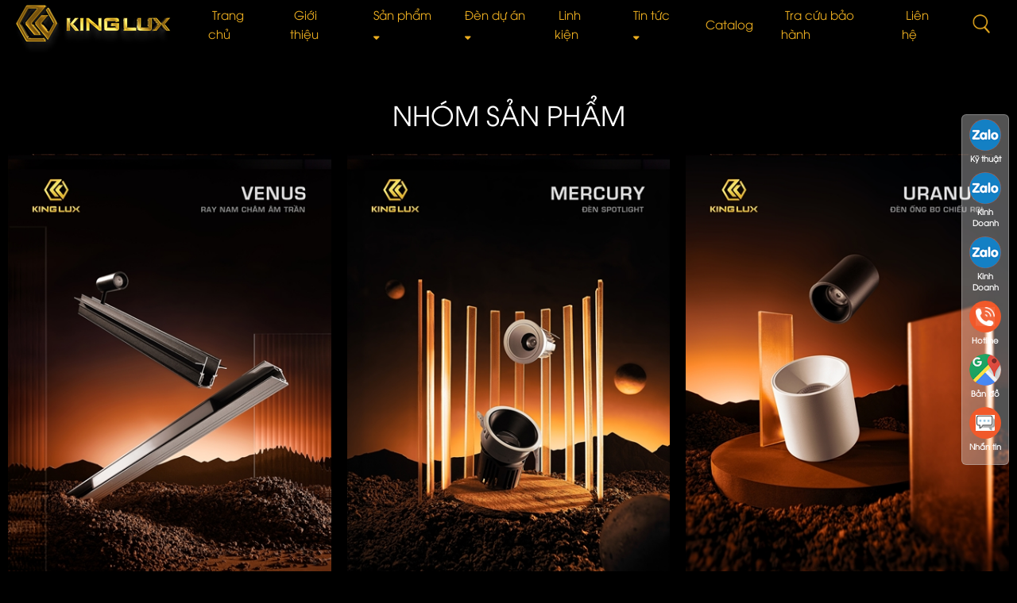

--- FILE ---
content_type: text/css; charset=utf-8
request_url: http://cdn.softaz.vn/data/Template/337537D2-D016-4C7B-BE4B-3CD5E7B0F5A8/style.css?v=152
body_size: 14820
content:
* {
    box-sizing: border-box;
    padding: 0;
    margin: 0;
    font-family: UTM-Avo;
}


.rating {
  display: flex;
  width: 100%;
  justify-content: center;
  overflow: hidden;
  flex-direction: row-reverse;
  height: 150px;
  position: relative;
}

.rating-0 {
  filter: grayscale(100%);
}

.rating > input {
  display: none;
}

.rating > label {
  cursor: pointer;
  width: 40px;
  height: 40px;
  margin-top: auto;
  background-image: url("data:image/svg+xml;charset=UTF-8,%3csvg xmlns='http://www.w3.org/2000/svg' width='126.729' height='126.73'%3e%3cpath fill='%23e3e3e3' d='M121.215 44.212l-34.899-3.3c-2.2-.2-4.101-1.6-5-3.7l-12.5-30.3c-2-5-9.101-5-11.101 0l-12.4 30.3c-.8 2.1-2.8 3.5-5 3.7l-34.9 3.3c-5.2.5-7.3 7-3.4 10.5l26.3 23.1c1.7 1.5 2.4 3.7 1.9 5.9l-7.9 32.399c-1.2 5.101 4.3 9.3 8.9 6.601l29.1-17.101c1.9-1.1 4.2-1.1 6.1 0l29.101 17.101c4.6 2.699 10.1-1.4 8.899-6.601l-7.8-32.399c-.5-2.2.2-4.4 1.9-5.9l26.3-23.1c3.8-3.5 1.6-10-3.6-10.5z'/%3e%3c/svg%3e");
  background-repeat: no-repeat;
  background-position: center;
  background-size: 76%;
  transition: .3s;
}

.rating > input:checked ~ label,
.rating > input:checked ~ label ~ label {
  background-image: url("data:image/svg+xml;charset=UTF-8,%3csvg xmlns='http://www.w3.org/2000/svg' width='126.729' height='126.73'%3e%3cpath fill='%23fcd93a' d='M121.215 44.212l-34.899-3.3c-2.2-.2-4.101-1.6-5-3.7l-12.5-30.3c-2-5-9.101-5-11.101 0l-12.4 30.3c-.8 2.1-2.8 3.5-5 3.7l-34.9 3.3c-5.2.5-7.3 7-3.4 10.5l26.3 23.1c1.7 1.5 2.4 3.7 1.9 5.9l-7.9 32.399c-1.2 5.101 4.3 9.3 8.9 6.601l29.1-17.101c1.9-1.1 4.2-1.1 6.1 0l29.101 17.101c4.6 2.699 10.1-1.4 8.899-6.601l-7.8-32.399c-.5-2.2.2-4.4 1.9-5.9l26.3-23.1c3.8-3.5 1.6-10-3.6-10.5z'/%3e%3c/svg%3e");
}


.rating > input:not(:checked) ~ label:hover,
.rating > input:not(:checked) ~ label:hover ~ label {
  background-image: url("data:image/svg+xml;charset=UTF-8,%3csvg xmlns='http://www.w3.org/2000/svg' width='126.729' height='126.73'%3e%3cpath fill='%23d8b11e' d='M121.215 44.212l-34.899-3.3c-2.2-.2-4.101-1.6-5-3.7l-12.5-30.3c-2-5-9.101-5-11.101 0l-12.4 30.3c-.8 2.1-2.8 3.5-5 3.7l-34.9 3.3c-5.2.5-7.3 7-3.4 10.5l26.3 23.1c1.7 1.5 2.4 3.7 1.9 5.9l-7.9 32.399c-1.2 5.101 4.3 9.3 8.9 6.601l29.1-17.101c1.9-1.1 4.2-1.1 6.1 0l29.101 17.101c4.6 2.699 10.1-1.4 8.899-6.601l-7.8-32.399c-.5-2.2.2-4.4 1.9-5.9l26.3-23.1c3.8-3.5 1.6-10-3.6-10.5z'/%3e%3c/svg%3e");
}

.emoji-wrapper {
  width: 100%;
  text-align: center;
  height: 100px;
  overflow: hidden;
  position: absolute;
  top: 0;
  left: 0;
}

.emoji-wrapper:before,
.emoji-wrapper:after{
  content: "";
  height: 15px;
  width: 100%;
  position: absolute;
  left: 0;
  z-index: 1;
}

.emoji-wrapper:before {
  top: 0;
  background: linear-gradient(to bottom, rgba(255,255,255,1) 0%,rgba(255,255,255,1) 35%,rgba(255,255,255,0) 100%);
}

.emoji-wrapper:after{
  bottom: 0;
  background: linear-gradient(to top, rgba(255,255,255,1) 0%,rgba(255,255,255,1) 35%,rgba(255,255,255,0) 100%);
}

.emoji {
  display: flex;
  flex-direction: column;
  align-items: center;
  transition: .3s;
}

.emoji > svg {
  margin: 15px 0; 
  width: 70px;
  height: 70px;
  flex-shrink: 0;
}

#rating-1:checked ~ .emoji-wrapper > .emoji { transform: translateY(-100px); }
#rating-2:checked ~ .emoji-wrapper > .emoji { transform: translateY(-200px); }
#rating-3:checked ~ .emoji-wrapper > .emoji { transform: translateY(-300px); }
#rating-4:checked ~ .emoji-wrapper > .emoji { transform: translateY(-400px); }
#rating-5:checked ~ .emoji-wrapper > .emoji { transform: translateY(-500px); }

.feedback {
  max-width: 360px;
  position: relative;
  background-color: #fff;
  width: 100%;
  padding: 30px;
  border-radius: 8px;
  display: flex;
  flex-direction: column;
  flex-wrap: wrap;
  align-items: center;
  box-shadow: 0 4px 30px rgba(0,0,0,.05);
}
.feedback #successcontact {
    position: absolute;
    bottom: 0;
    left: 50%;
    transform: translateX(-27%);
    width: 100%;
    bottom: 20px;
}
.contacts-form .form-group input,.contacts-form .form-group textarea {
    color: white;
    background: black;
    border: 1px solid gray;
    border-radius: 12px;
    margin-bottom: 15px;
}
.contacts-form .buttons a {
    background: #ECAE20;
    padding: 8px 25px;
    color: white;
    font-weight: 600;
}
#review-title {
    color: #ECAE20;
    text-align: center;
    margin-bottom: 30px;
}
.nav-tabs li.active {
    background-color: #ECAE20;
}
.nav-tabs li {
    cursor: pointer;
    color: white;
    transition: 0.6s;
    padding: 5px 5px;
    border-radius: 15px 15px 0 0;
    padding: 15px 60px;
    box-shadow: 0px -1px 4px 0px #a3a3a3;
    margin-right: 15px;
}
.nav-tabs li a {
    text-decoration: none;
    color: white;
    font-size: 15px;
    font-weight: 400;
    font-size: 18px;
    font-weight: 600;
}




.container {
    max-width: 1400px !important;
}
.footer .footer__bct {
    display: flex;
    justify-content: end;
}
#thaotac3 span{
    color: white !important;
}
#thaotac3 strong{
    color: white !important;
}
#thaotac3 td, #thaotac3 th {
    border: 1px solid white;
    color: white;
    padding: 5px;
}
#thaotac3 td span, #thaotac3 th span {
font-size: 14px !important;
}
.item.item-right .text.option .CodeList {
    border-bottom: 0.5px solid rgba(188, 188, 188, 1);
}
.item.item-right .text.option ul {
    list-style: none;
    padding: 0;
    max-height: 240px;
    overflow-y: auto;
}
.DescriptionGroup img {
    max-width: 100%;
    height: auto !important;
}
.DescriptionGroup iframe {
    width: 100%;
    aspect-ratio: 560 / 315;
    height: auto;
}
.description td {
    border-color: white !important;
    border-style: solid;
    border-width: 0.1px;
    padding: 10px;
    font-size: 14px;
    margin: 0;
}
.description th {
    border-color: white !important;
    border-style: solid;
    border-width: 0.1px;
    padding: 10px;
    font-size: 14px;
    margin: 0;
}
.description th span, .description td span {
    margin: 0;
    font-size: 14px;
}
.description th p, .description td p {
    margin: 0 !important;
    padding: 0 !important;
    font-size: 14px;
}
.E-Catalog iframe {
    height:80%;
}
[name="tailieuDrive"] .E-Catalog iframe {
    aspect-ratio: 560 / 482 !important;
    height: 100%;
}
[name="tailieuDrive"] .E-Catalog .Detail-E-Catalog {
    position:relative;
    padding-top:max(90%,324px);
    width:100%;height:0;
}
.description li {
    list-style: disc;
}
.description span, .description p, .description b  {
    /* background-color: #0f0f0fd6  !important; */
    color: white !important;
    background: #000;
}
.DescriptionGroup span, .DescriptionGroup strong, .DescriptionGroup p,.DescriptionGroup h1,.DescriptionGroup h2, .DescriptionGroup h3 , .DescriptionGroup h4, .DescriptionGroup h5 , .DescriptionGroup a {
    color: white !important;
    background-color: #000;
}
.item.item-right .text.option {
    color: white !important;
}
.item.item-right .text.option h1 {
    font-size: 16px;
    margin-bottom: 10px;
    margin-top: 0;
}
.bg-gray {
    background-color: #414141;
}
.item.item-right .text.option .CodeList ul li.on {
    color: white !important;
    background-color: #ECAE20 !important;
}
.item.item-right .text.option  ul li {
    cursor: pointer;
    padding: 4px 8px;
    font-size: 16px;
}
.item.item-right .text.option .option-list ul {
    display: flex;
    align-items: center;
    flex-wrap: wrap;
    padding: 0;
}
.item.item-right .text.option .option-list ul li {
    position: relative;
    padding: 2px 10px;
    margin-right: 10px;
    margin-bottom: 5px;
    list-style-type: none;
    border: 1px solid gray;
    cursor: pointer;
    border-radius: 5px;
}
.item.item-right .text.option .option-list ul li.on {
    border: 1px solid #e4393c;
}
.item.item-right .text.option .option-list ul li.on::after {
    content: "";
    position: absolute;
    width: 19px;
    height: 17px;
    background: url(./media/bg-product_large.webp);
    bottom: 0px;
    right: 0px;
}
.item.item-right .text.option .option-list h5 {
    font-size: 16px;
    margin-bottom: 10px;
    margin-top: 10px;
}
.text-shop-con1 {
    font-family: UTM-Banque !important;
    text-align: center;
    margin-top: 10px;
    font-size: 13px;
    font-weight: 700;
}
@font-face {
    font-family: UTM-Banque;
    src:url('./fonts/00039-UTM-BanqueR.ttf') format('truetype');
    font-weight:normal;
    font-style:normal;
}
@font-face {
    font-family: UTM-BanqueB;
    src:url('./fonts/UTM BanqueB.ttf') format('truetype');
    font-weight:normal;
    font-style:normal;
}
@font-face {
    font-family: UTM-Avo;
    src:url('./UTMAvo/UTMAvo.ttf') format('truetype');
    font-weight:normal;
    font-style:normal;
}
.cackhoishop1 a p {
    font-family: UTM-Banque !important;
    color: #ECAE20 !important;
    transition: 0.3s all ease-in-out;
}
.cackhoishop a p.text-shop-con {
    font-family: UTM-Banque !important;
    color: #ECAE20 !important;
    transition: 0.3s all ease-in-out;
}
.cackhoishop1 a p.text-shop-con:hover {
    color: white !important;
}
.cackhoishop a p:hover {
    color: white !important;
}
.slile3item a {
    color: white !important;
}
.ngayblog {
    color: white !important;
}
.description {
    color: white !important;
}
.task-bar1 li a p {
    color: black !important;
}
.task-bar2 a  {
    color: #ECAE20 !important;
    transition: all ease-in-out 0.3s;
}
.task-bar2 a:hover {
    color: black !important;
}
.anlist div a {
    color: white !important;
}
.task-bar li a p {
    color: #000 !important;
}
.khoi-text p {
    color: #000 !important;
}
.parameter .giatrongsp {
    position: relative;
}
.parameter .giatrongsp span a {
    color: #ECAE20 !important;
}
.parameter .giatrongsp label {
    color: #ECAE20 !important;
}
.parameter label {
    color: white !important;
}
.parameter span a {
    color: white !important;
}
.order2 p a {
    color: #ECAE20 !important;
    transition: all 0.3s ease-in-out;
}
.order2 p a:hover {
    color: white !important;
}
.doislide a span {
    color: #ECAE20 !important;
}
.list-menudoc li a {
    color: #ECAE20 !important;
    transition: 0.3s all ease-in-out;
}
.list-menudoc li a:hover {
    color: white !important;
}
p a {
    color: white !important;
}
p a:hover {
    color: #ECAE20 !important;
}
p {
    color: white !important;
}
body {
    background-color: black !important;
}



.slile3 .slick-list {
    height: 385px !important;
}
.is-form {
    display: flex;
    align-items: center;
    justify-content: center;
    cursor: pointer;
    font-size: 22px;
    font-weight: 600;
    text-align: center;
    width: 40px;
    height: 40px;
    border: 0;
    color: white !important;
    background-color: black;
    border: 1px solid white;
}
.quantity {
    display: flex;
    align-items: center;
}
.input-qty {
    background-color: #000;
    border: 1px solid white;
    color: white !important;
    outline: none;
    width: 80px;
    height: 40px;
}
.input-qty::-webkit-outer-spin-button,.input-qty::-webkit-inner-spin-button {
    -webkit-appearance:none;
    margin:0 !important;
}
.addcart a {
    text-decoration: none;
    font-weight: 600;
    color: white !important;
    display: block;
    background-color: #ECAE20;
    padding: 10px 20px !important;
    border-radius: 4px;
    transition: 0.3s all ease-in-out;
}
.addcart a:hover {
    color: #ECAE20;
    background-color: white !important;
}
.lengthcart {
    position: absolute;
    top: -4px;
    right: 0;
    color: white !important;
}
.trany-gototop {
    transform: translateY(0) !important;
    opacity: 1 !important;
    pointer-events: auto !important;
}
.gototop {
    transition: 0.6s all ease-in-out;
    opacity: 0;
    pointer-events: none;
    transform: translateY(-500px);
    display: flex;
    align-items: center;
    justify-content: center;
    cursor: pointer;
    position: fixed;
    bottom: 30px;
    right: 5px;
    width: 60px;
    height: 60px;
    background-color: white;
    border-radius: 100%;
    box-shadow: 1px 1px 10px 1px gray;
}
.gototop a {
    color: black !important;
    font-size: 30px;
}
.coting {
    position: fixed;
    z-index: 1;
    width: 100vw;
    height: 100vh;
}
.windowSearch .container {
    position: relative;
    z-index: 2;
}
.thongso a span.sau::before {
    content: ",";
}
@keyframes Search {
    0% {
        transform: translateY(-20px);
    }

    100% {
        transform: translateY(0);
    }
}
















ul {
    margin: 0 !important;
}
.container-fluid {
    width: 100%;
    padding: 0 !important;
}

.container {
    padding: 0 5px !important;
}

.bg-white {
    background-color: white !important;
}
.pl-3 {
    padding: 3px !important;
}
.bg-transparent {
    background-color: white !important;
}
.height-0 {
    position: relative;
    z-index: 10;
    height: 0;
}

.container {
    max-width: 1170px;
    width: 1170px;
    padding: 0;
}

.action {
    width: 100%;
    height: 60px;
}
.slick-list {
    width: 100%;
}
.logo-sticky {
    width: 230px;
    
}
.khoi1 {
    margin-bottom: 30px;
}
.list1 a{
    text-decoration: none;
    font-size: 15px;
    text-align: center;
    display: block;
}
.list1 a b {
    color: #ECAE20;
}
.anhsp {
    position: relative;
}
.list-sp h3 {
    position: absolute;
    bottom: 0;
    left: 0;
    width: 100%;
}
.list-sp h3 .priceMinMax {
    display: block;
    text-align: center;
    padding-bottom: 12px;
}
.list-sp h3 .priceMinMax span {
    font-family: UTM-Avo !important;
    font-size: 13px;
    background-color: black;
    font-weight: 700;
    color: white !important;
    padding: 5px 10px;
}
.list-sp h3 p {
    font-family: UTM-BanqueB;
    font-size: 13px;
    color: #ECAE20;
    color: black !important;
    margin: 0;
    text-align: center;
    font-weight: 700;
    text-transform: uppercase;
}
.list-sp h3 .button-sp {
    font-size: 1.25rem;
    padding: 8px 20px;
}

.text-action li {
    list-style-type: none;
    padding: 10px 0;
    margin-right: 30px;
}
.text-action li .IconSearch img {
    width: 30px;
    cursor: pointer;
}
.text-action li .windowSearch {
    display: none;
    overflow: hidden;
    background-color: #1e1e1e;
    width: 100%;
    top: 60px;
    left: 0;
    position: absolute;
    max-height: 690px;
    animation: Search 0.8s;
}

.text-action li .windowSearch input {
    width: 100%;
    padding: 10px 80px 10px 20px;
    border-radius: 25px;
    border: 1px solid gray;
    background: transparent;
    color: white;
}
.text-action li .windowSearch .btnSearch {
    width: 80px;
    height: 48px;
    display: flex;
    align-items: center;
    justify-content: center;
    background: #ECAE20 !important;
    border-radius: 0 25px 25px 0;
    position: absolute;
    right: 0;
    top: 1rem;
}
#ProductSearchList {
    max-height: 575px;
    overflow: auto;
}
.text-action li .windowSearch .btnSearch img {
    width: 30px;
}
.text-action li .windowSearch .input-search {
    margin: auto;
    max-width: 1000px;
    width: 100%;
    position: relative;
}
.text-action li .windowSearch .ProductGroupSearchList {
    padding-left: 10px;
}
.text-action li .windowSearch .ProductGroupSearchList ul {
    padding: 0;
}
.text-action li .windowSearch .ProductGroupSearchList ul li a {
    font-weight: 700;
}
.text-action li .windowSearch .ProductSearchList .item a {
    position: relative;
    width: 100%;
    display: block;
}
.text-action li .windowSearch .ProductSearchList .item a span {
    text-align: center;
    font-family: UTM-BanqueB;
    font-size: 13px;
    color: black !important;
    margin: 0;
    text-align: center;
    font-weight: 600;
    text-transform: uppercase;
    position: absolute;
    bottom: 10px;
    left: 0;
    display: block;
    width: 100%;
}
li a {
    text-decoration: none;
    color: #ECAE20;
    font-size: 15px;
    font-weight: 400;
    padding: 5px 5px;
}
li a:hover {
    color: #ECAE20 !important;
}
li a i{
    color: #ECAE20 !important;
    font-size: 12px;
}
.menu a i {
    color: #ECAE20;
    padding: 5px 5px;
    background-color: rgba(255, 255, 255, 0.108);
}
.menu i {
    color: #ECAE20;
    padding: 5px 5px;
    background-color: rgba(255, 255, 255, 0.108);
}

.khoi-text a {
    text-decoration: none;
    color: rgb(22, 22, 22);
    font-size: 14px;
    font-weight: 400;
}

p {
    text-decoration: none;
    color: black;
}

.search {
    font-size: 18px;
}

.an {
    display: none;
    margin-right: 10px;
}

.arrow {
    margin-left: 5px;
}

.task-bar {
    background-color: white !important;
    width: 300px;
    
}
.cackhoishop1 {
    padding: 0 5px;
}
.list1 {
    display: flex;
    flex-direction: column;
    padding: 20px 20px;
}
.task-bar2 {
    transition: 1s;
    height: 100%;
    overflow: hidden;
}
.task-bar3{
    transition: 1s;
    height: 0;
    overflow: hidden;
}
.list-item {
    padding: 10px 0;
    overflow: hidden;
    text-decoration: none;
}


.hien {
    list-style-type: none;
    position: relative;
    height: 100%;
    overflow: hidden;
}

li {
    list-style-type: none;
}
.position-absolute {
    top: 0;
    position: absolute;
}
.position-relative {
    top: 0;
    position: relative;
}

.task-bar {
    position: absolute;
    box-shadow: 1px 1px 5px 1px rgba(128, 128, 128, 0.214);
    border-radius: 8px;
    transform: translateY(50px);
    transition: 0.2s;
    opacity: 0;
    top: 100%;
    left: 0;
}

.hien:hover {
    overflow: visible;
}

    .hien:hover .task-bar {
        opacity: 1;
        transform: translateY(0);
    }

.must {
    margin-right: 5px;
    opacity: 0.5;
    color: black !important;
}


.p {
    transform: translateX(-12px);
    transition: 0.4s;
}

.list-item:hover p {
    transform: translateX(0);
    color: #ECAE20;
}
.list-item:hover p i{
    color: #ECAE20;
}

.list-item:hover .must {
    opacity: 1;
}




.media {
    width: 100%;
}


.slick-prev1 {
    position: absolute;
    left: 30px;
    top: 50%;
    transform: translateY(-50%);
    background-color: transparent;
    color: white !important;
    font-size: 50px;
    border: none;
    z-index: 3;
    width: 80px;
    height: 80px;
    padding: 10px 10px;
    cursor: pointer;
    border-radius: 100%;
}

.slick-next1 {
    position: absolute;
    right: 30px;
    top: 50%;
    transform: translateY(-50%);
    background-color: transparent;
    color: white !important;
    font-size: 50px;
    border: none;
    z-index: 3;
    width: 80px;
    height: 80px;
    padding: 10px 10px;
    cursor: pointer;
    border-radius: 100%;
}

.slick-prev2 {
    position: absolute;
    right: 12%;
    top: 20%;
    background-color: transparent;
    color: white !important;
    font-size: 50px;
    border: none;
    z-index: 3;
    padding: 10px 10px;
    cursor: pointer;
    border-radius: 100%;
    z-index: 5;
}

.slick-next2 {
    position: absolute;
    right: 12%;
    bottom: 20%;
    transform: translateY(-50%);
    background-color: transparent;
    color: white !important;
    font-size: 50px;
    border: none;
    z-index: 5;
    padding: 10px 10px;
    cursor: pointer;
    border-radius: 100%;
    z-index: 5;
}

.po {
    position: relative;
}



.media1 {
    object-fit: cover;
    object-position: 1;
    width: 100%;
}

.khoimo {
    position: absolute;
    top: 0;
    right: 0;
    z-index: 2;
    width: 18.2%;
    height: 100%;
    background-color: rgba(128, 128, 128, 0.337);
}

.learn {
    display: flex;
    flex-direction: column;
    align-items: center;
    padding: 25px 20px;
}

.title-learn {
    font-size: 18px;
    margin-top: 15px;
    font-weight: 100;
}

.learn i {
    font-size: 50px;
}

.text-learn {
    margin-top: 15px;
    line-height: 24px;
    text-align: center;
    font-size: 14px;
    font-weight: 100;
}

.icon-learn {
    font-size: 60px;
}

.button-learn {
    display: flex;
    align-items: center;
    overflow: hidden;
    padding: 10px 10px;
    margin-top: 30px;
    background-color: rgb(255 204 0);
    color: white !important;
    border: 2px solid transparent;
    cursor: pointer;
}

.chuyen1 {
    margin: 0;
}

.chuyen2 {
    margin: 0;
    position: absolute;
    color: #fff;
    transform: translateX(120px);
}


.button-learn:hover {
    background-color: black;
    transition: 0.6s;
}

    .button-learn:hover .chuyen1 {
        transform: translateX(-120px);
        transition: 0.6s;
    }

    .button-learn:hover .chuyen2 {
        transform: translateX(0);
        transition: 0.6s;
    }


.move-learn {
    animation: move-learn 1s;
    background-color: #f5f5f5;
}


.bg-img {
    backdrop-filter: inherit;
    background-size: cover;
    animation: move-antan 1s;
    background-image: url(https://shopsource.singoo.cc/654/general/QZZhwZY7Pn3carSp.jpg?x-oss-process=image/resize,w_1465/quality,q_100);
}



.title-antan {
    font-size: 70px;
    font-weight: 300;
}

.text-antan {
    margin-top: 30px;
    color: white !important;
    font-size: 20px;
    font-weight: 400;
}

.button-antan {
    margin-top: 30px;
    padding: 15px 20px;
    color: white !important;
    border: 2px solid transparent;
    background-color: #ECAE20;
}

    .button-antan:hover {
        background-color: black;
        transition: 0.6s;
    }

.turn-right {
    animation: truotphai 1s;
}

.hinden {
    overflow: hidden;
}

.turn-left {
    animation: truottrai 1s;
}


.turn-up {
    animation: truotlen 1s;
}


.khoi-text {
    padding: 60px 70px;
    background: #f2f2f2;
}



.text-lon {
    font-size: 40px;
    font-weight: 300;
    color: #ECAE20;
}.khoithunho {
    padding: 60px 100px;
}
.bg-eca {
    background-color: #ECAE20;
}
.text-nho {
    padding: 0 10px;
    margin-top: 24px;
    margin-bottom: 30px;
    font-size: 17px;
    line-height: 30px;
}
.text-nho p {
    margin-bottom: 6px !important;
}


.bg1 {
    background: url(https://shopsource.singoo.cc/654/general/hbSkKXbArmX5YmGG.jpg);
    background-size: cover;
}

.bg2 {
    background: url(https://shopsource.singoo.cc/654/general/nfXHQHcaAfzAFjKY.jpg);
    background-size: cover;
}

p a {
    text-decoration: none;
    color: black;
}

.anhtrai {
    height: 323px;
    overflow: hidden;
}

.text-center {
    text-align: center;
    line-height: 2;
}

.text-khoi-nho {
    font-weight: 200;
    font-size: 16px;
    color: rgba(0, 0, 0, 0.915);
}

.dau {
    padding: 0 20px 0 40px;
}

.cuoi {
    padding: 0 40px 0 20px;
}

.truotlen {
    animation: truotlencuoi 1s;
}


.bg3 {
    background-repeat: No-repeat;
    background-position: center center;
    background-size: cover;
    background-image: url(https://shopsource.singoo.cc/193/general/CwZnSef2mXeSykYT.jpeg);
    opacity: 0.8;
}

.c-white {
    color: white !important;
}
.name-sp a {
    color: #ECAE20 !important;
    transition: 0.3s all ease-in-out;
}
.name-sp a:hover {
    color: white !important;
}
.a-cuoi .a {
    color: #ECAE20;
    transition: 0.3s all ease-in-out;
}
.a-cuoi .a:hover {
    color: white !important;
}
.information {
    line-height: 30px;
}


.name {
    color: #868e96;
    font-size: 14px;
    padding-bottom: 8px;
}


.sao {
    color: red;
    padding-left: 10px;
}

.input {
    width: 100%;
    padding: 10px 10px;
    border: 1px solid rgba(0, 0, 0, 0.15) !important;
    border-radius: 5px;
    color: #868e96;
    outline: none;
    line-height: 21px;
}

.input-to {
    width: 100%;
    padding: 10px 10px;
    border: 1px solid rgba(0, 0, 0, 0.15) !important;
    border-radius: 5px;
    color: #868e96;
    outline: none;
    line-height: 21px;
    height: 82px;
}

.bao-ngoai {
    padding: 5px 15px;
    margin-bottom: 15px;
}


.textarea {
    border: 1px solid rgba(0, 0, 0, 0.15) !important;
    outline: none;
    line-height: 21px;
    height: 82px;
    color: #868e96;
    line-height: 21px;
    padding: 10px 10px;
}

.submit {
    padding: 10px 20px;
    border-radius: 30px;
    border: 1px solid transparent;
    font-size: 16px;
    color: #fff;
    background-color: rgb(51, 0, 153);
}

.so {
    color: white !important;
    font-size: 60px;
}
.chu {
    color: white !important;
    font-size: 18px;
}

.bg-black {
    background-color: black;
}
.catelog-home {
    position: relative;
    overflow: hidden;
}
/* .bg-image {
    background-image: url(../media/bg.png);
    background-attachment: fixed;
    background-size: cover;
} */
.bg-home {
    position: absolute;
    overflow: hidden;
    width: 100%;
    height: 100%;
}
.bg-home img {
    width: 100%;
    object-fit: cover;
}
.khoicuoi {
    padding: 45px 15px 30px;
    color: white !important;
}
.khoicuoi a {
    color: white !important;
}
.logo1 {
    max-width: 250px;
}

.text-cuoi {
    max-width: 600px;
}


.a {
    position: relative;
    text-decoration: none;
    color: white !important;
    margin: 0 15px;
}
.a-cuoi a {
    color: white !important;
    transition: 0.4s all ease-in-out;
}
.a-cuoi a:hover {
    color: white !important;
}
    .a::after {
        content: '';
        width: 100%;
        height: 1.5px;
        background-color: white !important;
        position: absolute;
        left: 0;
        bottom: 6px;
        display: none;
    }

    .a:hover::after {
        display: block;
    }

.menu {
    display: none;
    cursor: pointer;
}
#thaotac3 h2 {
    color: white;
}
#thaotac3 h3 {
    color: white;
}
#thaotac3 h4 {
    color: white;
}
.side-bar {
    max-height: 100vh;
    overflow: auto;
    height: 100vh;
    width: 300px;
    background-color: white !important;
    position: fixed;
    z-index: 1000;
    top: 0;
    right: 0;
    transition: 0.6s;
    padding: 60px 0;
}

.tran {
    transform: translateX(100%);
}

.side-bar a {
    text-decoration: none;
    color: black;
    padding: 20px 20px; 
}

.an1 {
    display: flex;
    align-items: center;
    justify-content: center;
    width: 30px;
    height: 30px;
    font-size: 24px;
    position: absolute;
    top: 10px;
    right: 1px;
    transform: translateX(-50%);
    
}


.od-1 {
    order: 2;
}

.od-2 {
    order: 1;
}

.fa-bars {
    font-size: 20px;
}
.object-position-center{
    object-position: center;
    object-fit: cover;
}
#scroll {
    position: sticky;
    height: auto;
    top: 0;
    left: 0;
    z-index: 100;
    width: 100%;
    background: black;
}

#More {
    display: none;
    width: 100%;
    background: gray;
    font-weight: 600;
    color: white !important;
    padding: 5px;
}
.h-auto {
    height: auto !important;
}
.order2 .item-right {
    padding-left: 10px;
}
.historyProduct {
    max-height: 1000px;
    overflow: auto;
}
.historyProduct .anhsp {
    aspect-ratio: 1 / 1;
}
.convert {
    display: none;
    width: 300px;
    position: absolute;
    top: 210%;
    left: 0;
    background: black;
    border-radius: 15px;
    box-shadow: 1px 1px 10px 1px gray;
    padding: 15px;
    z-index: 1;
}
.convert input {
    padding: 5px 10px;
    border-radius: 10px;
    color: white;
    background: black;
    outline: none;
    border: 1px solid;
    width: 100%;
    margin-bottom: 10px;
}
.convert button {
    width: 100%;
    padding: 5px;
    background: rgba(50.974500000000056, 0, 153, 1);
    border: none;
    border-radius: 10px;
    color: white;
    font-weight: 600;
}
.kesach {
    width: 100%;
    height: 90vh;
}
@media screen and (max-width:1000px) {
    .bg-home img {
        width: 100%;
        object-fit: cover;
        height: 100%;
    }
    .title-antan {
        font-size: 30px;
    }

    .text-antan {
        font-size: 12px;
    }

    .khoidau {
        display: none;
    }

    .button-antan {
        font-size: 12px;
    }

    .bg-img {
        height: 400px;
    }

    .slick-prev1 {
        font-size: 16px;
        left: 5px;
    }

    .slick-prev2 {
        font-size: 12px;
        position: absolute;
        right: 10%;
        top: 10%;
        background-color: transparent;
        color: white !important;
        border: none;
        z-index: 5;
        padding: 10px 10px;
        cursor: pointer;
        border-radius: 100%;
    }

    .slick-next1 {
        font-size: 16px;
        right: 5px;
    }

    .slick-next2 {
        font-size: 12px;
        position: absolute;
        right: 10%;
        bottom: 10%;
        background-color: transparent;
        color: white !important;
        border: none;
        z-index: 5;
        padding: 10px 10px;
        cursor: pointer;
        border-radius: 100%;
    }
    .khoi-text .text-lon {
        font-size: 35px;
    }
    .khoi-text {
        padding: 30px 12px 0 !important;
    }
    .text-khoi-nho {
        padding: 0 10px !important;
    }
    
    .plr-5 {
        padding: 10px 0 0 0 !important;
    }

    .a {
        font-size: 10px !important;
    }

    .menu {
        display: block !important;
    }

    .od-1 {
        order: 1;
    }

    .od-2 {
        order: 2;
    }
}
@media screen and (max-width : 556px) {
    .text-lon {
        font-size: 16px !important;
        line-height: 24px;
    }
    .tracuu p {
        font-size: 16px !important;
        font-weight: 600 !important;
    }
    .kesach {
        width: 100%;
        height: 92vh;
    }
    .E-Catalog iframe {
        height: calc(100vh - 140px);
    }
    [name="tailieuDrive"] .E-Catalog iframe {
        height: calc(100vh - 140px);
        aspect-ratio: 9 / 16 !important;
    }
    [name="tailieuDrive"] .E-Catalog .Detail-E-Catalog {
        position:relative;
        padding-top:max(185%,324px);
        width:100%;height:0;
    }
    .nav-tabs li {
        cursor: pointer;
        color: white;
        transition: 0.6s;
        padding: 5px 5px;
        border-radius: 0 !important;
        padding: 15px 60px;
        box-shadow: 0px -1px 4px 0px #a3a3a3;
        margin-right: 0 !important;
        width: 100%;
        
    }
    .nav-tabs li a {
        font-size: 16px;
        font-weight: 600;
    }
    .footer .footer__bct {
        display: flex;
        justify-content: left;
    }
    .list-sp h3 .priceMinMax span {
        font-family: UTM-Avo !important;
        font-size: 11px;
        background-color: black;
        font-weight: 700;
        color: white !important;
        padding: 5px 10px;
    }
    .list-sp h3 p {
        font-family: UTM-BanqueB;
        font-size: 11px;
        color: #ECAE20;
        color: black !important;
        margin: 0;
        text-align: center;
        font-weight: 700;
        text-transform: uppercase;
    }
    .gototop {
        transition: 0.6s all ease-in-out;
        opacity: 0;
        pointer-events: none;
        transform: translateY(-500px);
        display: flex;
        align-items: center;
        justify-content: center;
        cursor: pointer;
        position: fixed;
        bottom: 80px;
        right: 5px;
        width: 40px;
        height: 40px;
        background-color: white;
        border-radius: 100%;
        box-shadow: 1px 1px 10px 1px gray;
    }
    .gototop a {
        color: black !important;
        font-size: 20px;
    }
    #More {
        display: block;
    }
    /* .parameter  {
        height: 89px;
        overflow: auto;
    } */
    .order2 .item-right {
        padding: 0;
    }
    .item.item-right .text.option h1 {
        font-weight: 600;
        font-size: 20px;
        margin-top: 15px;
        color: #ECAE20 !important;
    }
    .button-Product {
        margin-top: 30px;
    }
    .anhtrai {
        height: 200px !important;
        overflow: hidden;
    }
    .object-position-center{
        object-position: center;
        object-fit: cover;
    }
}





.bx-ios.bx-ios-fix-frame-focus body,html.bx-ios.bx-ios-fix-frame-focus{-webkit-overflow-scrolling:touch}
.bx-touch{-webkit-tap-highlight-color:transparent}
.bx-touch.crm-widget-button-mobile,.bx-touch.crm-widget-button-mobile body{height:100%;overflow:auto}
.b24-widget-button-shadow{position:fixed;background:rgba(33,33,33,.3);width:100%;height:100%;top:0;left:0;visibility:hidden;z-index:10100}
.bx-touch .b24-widget-button-shadow{background:rgba(33,33,33,.75)}.b24-widget-button-inner-container{position:relative;display:inline-block}
.b24-widget-button-position-fixed{position:fixed;z-index:10000}
.b24-widget-button-block{width:66px;height:66px;border-radius:100%;box-sizing:border-box;overflow:hidden;cursor:pointer}
.b24-widget-button-block .b24-widget-button-icon{opacity:1}.b24-widget-button-block-active .b24-widget-button-icon{opacity:.7}
.b24-widget-button-position-top-left{top:50px;left:50px}.b24-widget-button-position-top-middle{top:50px;left:50%;margin:0 0 0 -33px}
.b24-widget-button-position-top-right{top:50px;right:50px}.b24-widget-button-position-bottom-left{left:50px;bottom:50px}
.b24-widget-button-position-bottom-middle{left:50%;bottom:50px;margin:0 0 0 -33px}
.b24-widget-button-position-bottom-right{right:50px;bottom:50px}
.b24-widget-button-inner-block{position:relative;display:-webkit-box;display:-ms-flexbox;display:flex;height:66px;border-radius:100px;background:#00aeef;box-sizing:border-box}
.b24-widget-button-icon-container{position:relative;-webkit-box-flex:1;-webkit-flex:1;-ms-flex:1;flex:1}
.b24-widget-button-inner-item{position:absolute;top:0;left:0;padding:20px 19px;-webkit-transition:opacity .6s ease-out;transition:opacity .6s ease-out;-webkit-animation:socialRotateBack .4s;animation:socialRotateBack .4s;opacity:0}
.b24-widget-button-icon-animation{opacity:1}
.b24-widget-button-inner-mask{position:absolute;top:-8px;left:-8px;height:82px;min-width:66px;-webkit-width:calc(100% + 16px);width:calc(100% + 16px);border-radius:100px;background:#00aeef;opacity:.2}
.b24-widget-button-icon{-webkit-transition:opacity .3s ease-out;transition:opacity .3s ease-out;cursor:pointer}
.b24-widget-button-icon:hover{opacity:1}
.b24-widget-button-inner-item-active .b24-widget-button-icon{opacity:1}
.b24-widget-button-wrapper{position:fixed;display:-webkit-box;display:-ms-flexbox;display:flex;-webkit-box-orient:vertical;-webkit-box-direction:normal;-ms-flex-direction:column;flex-direction:column;-webkit-box-align:end;-ms-flex-align:end;align-items:flex-end;visibility:hidden;direction:ltr;z-index:10150}
.bx-imopenlines-config-sidebar{z-index:10101}
.b24-widget-button-visible{visibility:visible;-webkit-animation:b24-widget-button-visible 1s ease-out forwards 1;animation:b24-widget-button-visible 1s ease-out forwards 1}@-webkit-keyframes b24-widget-button-visible{0%{-webkit-transform:scale(0);transform:scale(0)}30.001%{-webkit-transform:scale(1.2);transform:scale(1.2)}62.999%{-webkit-transform:scale(1);transform:scale(1)}100%{-webkit-transform:scale(1);transform:scale(1)}}
@keyframes b24-widget-button-visible{0%{-webkit-transform:scale(0);transform:scale(0)}30.001%{-webkit-transform:scale(1.2);transform:scale(1.2)}62.999%{-webkit-transform:scale(1);transform:scale(1)}100%{-webkit-transform:scale(1);transform:scale(1)}}.b24-widget-button-disable{-webkit-animation:b24-widget-button-disable .3s ease-out forwards 1;animation:b24-widget-button-disable .3s ease-out forwards 1}
@-webkit-keyframes b24-widget-button-disable{0%{-webkit-transform:scale(1);transform:scale(1)}50.001%{-webkit-transform:scale(.5);transform:scale(.5)}92.999%{-webkit-transform:scale(0);transform:scale(0)}100%{-webkit-transform:scale(0);transform:scale(0)}}
@keyframes b24-widget-button-disable{0%{-webkit-transform:scale(1);transform:scale(1)}50.001%{-webkit-transform:scale(.5);transform:scale(.5)}92.999%{-webkit-transform:scale(0);transform:scale(0)}100%{-webkit-transform:scale(0);transform:scale(0)}}.b24-widget-button-social{display:none}
.b24-widget-button-social-item{position:relative;display:block;margin:0 10px 10px 0;width:45px;height:44px;background-color:#fff;background-size:100%;border-radius:25px;-webkit-box-shadow:0 8px 6px -6px rgba(33,33,33,.2);-moz-box-shadow:0 8px 6px -6px rgba(33,33,33,.2);box-shadow:0 8px 6px -6px rgba(33,33,33,.2);cursor:pointer}
.b24-widget-button-social-item:hover{-webkit-box-shadow:0 0 6px rgba(0,0,0,.16),0 6px 12px rgba(0,0,0,.32);box-shadow:0 0 6px rgba(0,0,0,.16),0 6px 12px rgba(0,0,0,.32);-webkit-transition:box-shadow .17s cubic-bezier(0,0,.2,1);transition:box-shadow .17s cubic-bezier(0,0,.2,1)}.connector-icon-45{width:45px;height:45px}
.b24-widget-button-callback{background-image:url("data:image/svg+xml;charset=US-ASCII,%3Csvg%20xmlns%3D%22http%3A//www.w3.org/2000/svg%22%20width%3D%2229%22%20height%3D%2230%22%20viewBox%3D%220%200%2029%2030%22%3E%3Cpath%20fill%3D%22%23FFF%22%20fill-rule%3D%22evenodd%22%20d%3D%22M21.872%2019.905c-.947-.968-2.13-.968-3.072%200-.718.737-1.256.974-1.962%201.723-.193.206-.356.25-.59.112-.466-.262-.96-.474-1.408-.76-2.082-1.356-3.827-3.098-5.372-5.058-.767-.974-1.45-2.017-1.926-3.19-.096-.238-.078-.394.11-.587.717-.718.96-.98%201.665-1.717.984-1.024.984-2.223-.006-3.253-.56-.586-1.103-1.397-1.56-2.034-.458-.636-.817-1.392-1.403-1.985C5.4%202.2%204.217%202.2%203.275%203.16%202.55%203.9%201.855%204.654%201.12%205.378.438%206.045.093%206.863.02%207.817c-.114%201.556.255%203.023.774%204.453%201.062%202.96%202.68%205.587%204.642%207.997%202.65%203.26%205.813%205.837%209.513%207.698%201.665.836%203.39%201.48%205.268%201.585%201.292.075%202.415-.262%203.314-1.304.616-.712%201.31-1.36%201.962-2.042.966-1.01.972-2.235.012-3.234-1.147-1.192-2.48-1.88-3.634-3.065zm-.49-5.36l.268-.047c.583-.103.953-.707.79-1.295-.465-1.676-1.332-3.193-2.537-4.445-1.288-1.33-2.857-2.254-4.59-2.708-.574-.15-1.148.248-1.23.855l-.038.28c-.07.522.253%201.01.747%201.142%201.326.355%202.53%201.064%203.517%202.086.926.958%201.59%202.125%201.952%203.412.14.5.624.807%201.12.72zm2.56-9.85C21.618%202.292%2018.74.69%2015.56.02c-.56-.117-1.1.283-1.178.868l-.038.28c-.073.537.272%201.04.786%201.15%202.74.584%205.218%201.968%207.217%204.03%201.885%201.95%203.19%204.36%203.803%207.012.122.53.617.873%201.136.78l.265-.046c.57-.1.934-.678.8-1.26-.71-3.08-2.223-5.873-4.41-8.14z%22/%3E%3C/svg%3E");background-repeat:no-repeat;background-position:center;background-color:#00aeef;background-size:43%}
.b24-widget-button-crmform{background-image:url("data:image/svg+xml;charset=US-ASCII,%3Csvg%20xmlns%3D%22http%3A//www.w3.org/2000/svg%22%20width%3D%2224%22%20height%3D%2224%22%20viewBox%3D%220%200%2024%2024%22%3E%3Cpath%20fill%3D%22%23FFF%22%20fill-rule%3D%22evenodd%22%20d%3D%22M22.407%200h-21.1C.586%200%200%20.586%200%201.306v21.1c0%20.72.586%201.306%201.306%201.306h21.1c.72%200%201.306-.586%201.306-1.305V1.297C23.702.587%2023.117%200%2022.407%200zm-9.094%2018.046c0%20.41-.338.737-.738.737H3.9c-.41%200-.738-.337-.738-.737v-1.634c0-.408.337-.737.737-.737h8.675c.41%200%20.738.337.738.737v1.634zm7.246-5.79c0%20.408-.338.737-.738.737H3.89c-.41%200-.737-.338-.737-.737v-1.634c0-.41.337-.737.737-.737h15.923c.41%200%20.738.337.738.737v1.634h.01zm0-5.8c0%20.41-.338.738-.738.738H3.89c-.41%200-.737-.338-.737-.738V4.822c0-.408.337-.737.737-.737h15.923c.41%200%20.738.338.738.737v1.634h.01z%22/%3E%3C/svg%3E");background-repeat:no-repeat;background-position:center;background-color:#00aeef;background-size:43%}.b24-widget-button-openline_livechat{background-image:url("data:image/svg+xml;charset=US-ASCII,%3Csvg%20xmlns%3D%22http%3A//www.w3.org/2000/svg%22%20width%3D%2231%22%20height%3D%2228%22%20viewBox%3D%220%200%2031%2028%22%3E%3Cpath%20fill%3D%22%23FFF%22%20fill-rule%3D%22evenodd%22%20d%3D%22M23.29%2013.25V2.84c0-1.378-1.386-2.84-2.795-2.84h-17.7C1.385%200%200%201.462%200%202.84v10.41c0%201.674%201.385%203.136%202.795%202.84H5.59v5.68h.93c.04%200%20.29-1.05.933-.947l3.726-4.732h9.315c1.41.296%202.795-1.166%202.795-2.84zm2.795-3.785v4.733c.348%202.407-1.756%204.558-4.658%204.732h-8.385l-1.863%201.893c.22%201.123%201.342%202.127%202.794%201.893h7.453l2.795%203.786c.623-.102.93.947.93.947h.933v-4.734h1.863c1.57.234%202.795-1.02%202.795-2.84v-7.57c0-1.588-1.225-2.84-2.795-2.84h-1.863z%22/%3E%3C/svg%3E");background-repeat:no-repeat;background-position:center;background-color:#00aeef;background-size:43%}
.b24-widget-button-social-tooltip{position:absolute;top:50%;left:-9000px;display:inline-block;padding:5px 10px;border-radius:10px;font:13px/15px "Helvetica Neue",Arial,Helvetica,sans-serif;color:#000;background:#fff;text-align:center;-webkit-transform:translate(0,-50%);transform:translate(0,-50%);-webkit-transition:opacity .6s linear;transition:opacity .6s linear;opacity:0}.b24-widget-button-social-item:hover .b24-widget-button-social-tooltip{left:50px;-webkit-transform:translate(0,-50%);transform:translate(0,-50%);opacity:1;z-index:1}.b24-widget-button-close{display:none}.b24-widget-button-position-bottom-left .b24-widget-button-social-item:hover .b24-widget-button-social-tooltip,.b24-widget-button-position-top-left .b24-widget-button-social-item:hover .b24-widget-button-social-tooltip{left:50px;-webkit-transform:translate(0,-50%);transform:translate(0,-50%);opacity:1}.b24-widget-button-position-bottom-right .b24-widget-button-social-item:hover .b24-widget-button-social-tooltip,.b24-widget-button-position-top-right .b24-widget-button-social-item:hover .b24-widget-button-social-tooltip{left:-5px;-webkit-transform:translate(-100%,-50%);transform:translate(-100%,-50%);opacity:1}.b24-widget-button-inner-container,.bx-touch .b24-widget-button-inner-container{-webkit-transform:scale(.85);transform:scale(.85);-webkit-transition:transform .3s;transition:transform .3s}.b24-widget-button-bottom .b24-widget-button-inner-container,.b24-widget-button-top .b24-widget-button-inner-container{-webkit-transform:scale(.7);transform:scale(.7);-webkit-transition:transform .3s linear;transition:transform .3s linear}.b24-widget-button-bottom .b24-widget-button-inner-block,.b24-widget-button-bottom .b24-widget-button-inner-mask,.b24-widget-button-top .b24-widget-button-inner-block,.b24-widget-button-top .b24-widget-button-inner-mask{background:#d6d6d6!important;-webkit-transition:background .3s linear;transition:background .3s linear}.b24-widget-button-bottom .b24-widget-button-pulse,.b24-widget-button-top .b24-widget-button-pulse{display:none}.b24-widget-button-wrapper.b24-widget-button-position-bottom-left,.b24-widget-button-wrapper.b24-widget-button-position-bottom-middle,.b24-widget-button-wrapper.b24-widget-button-position-bottom-right{-webkit-box-orient:vertical;-webkit-box-direction:reverse;-ms-flex-direction:column-reverse;flex-direction:column-reverse}.b24-widget-button-bottom .b24-widget-button-social,.b24-widget-button-top .b24-widget-button-social{display:-webkit-box;display:-ms-flexbox;display:flex;-webkit-box-orient:vertical;-webkit-box-direction:reverse;-ms-flex-direction:column-reverse;flex-direction:column-reverse;-ms-flex-wrap:wrap;flex-wrap:wrap;-ms-flex-line-pack:end;align-content:flex-end;height:-webkit-calc(100vh - 110px);height:calc(100vh - 110px);-webkit-animation:bottomOpen .3s;animation:bottomOpen .3s;visibility:visible}.b24-widget-button-top .b24-widget-button-social{-webkit-box-orient:vertical;-webkit-box-direction:normal;-ms-flex-direction:column;flex-direction:column;-ms-flex-wrap:wrap;flex-wrap:wrap;-webkit-box-align:start;-ms-flex-align:start;align-items:flex-start;padding:10px 0 0 0;-webkit-animation:topOpen .3s;animation:topOpen .3s}.b24-widget-button-position-bottom-left.b24-widget-button-bottom .b24-widget-button-social{-ms-flex-line-pack:start;align-content:flex-start}.b24-widget-button-position-top-left.b24-widget-button-top .b24-widget-button-social{-ms-flex-line-pack:start;align-content:flex-start}.b24-widget-button-position-top-right.b24-widget-button-top .b24-widget-button-social{-ms-flex-line-pack:start;align-content:flex-start;-ms-flex-wrap:wrap-reverse;flex-wrap:wrap-reverse}.b24-widget-button-position-bottom-left.b24-widget-button-bottom .b24-widget-button-social,.b24-widget-button-position-bottom-middle.b24-widget-button-bottom .b24-widget-button-social,.b24-widget-button-position-bottom-right.b24-widget-button-bottom .b24-widget-button-social{-ms-flex-line-pack:start;align-content:flex-start;-ms-flex-wrap:wrap-reverse;flex-wrap:wrap-reverse;order:1}.b24-widget-button-position-bottom-left.b24-widget-button-bottom .b24-widget-button-social{-ms-flex-wrap:wrap;flex-wrap:wrap}.b24-widget-button-position-bottom-left .b24-widget-button-social-item,.b24-widget-button-position-bottom-middle .b24-widget-button-social-item,.b24-widget-button-position-top-left .b24-widget-button-social-item,.b24-widget-button-position-top-middle .b24-widget-button-social-item{margin:0 0 10px 10px}.b24-widget-button-position-bottom-left.b24-widget-button-wrapper{-webkit-box-align:start;-ms-flex-align:start;align-items:flex-start}.b24-widget-button-position-top-left.b24-widget-button-wrapper{-webkit-box-align:start;-ms-flex-align:start;align-items:flex-start}.b24-widget-button-position-bottom-middle.b24-widget-button-wrapper,.b24-widget-button-position-top-middle.b24-widget-button-wrapper{-webkit-box-align:start;-ms-flex-align:start;align-items:flex-start;-ms-flex-line-pack:start;align-content:flex-start}.b24-widget-button-position-top-middle.b24-widget-button-top .b24-widget-button-social{-webkit-box-orient:vertical;-webkit-box-direction:normal;-ms-flex-direction:column;flex-direction:column;-ms-flex-line-pack:start;align-content:flex-start}.b24-widget-button-bottom .b24-widget-button-inner-item{display:none}.b24-widget-button-bottom .b24-widget-button-close{display:block;-webkit-animation:socialRotate .4s;animation:socialRotate .4s;opacity:1}.b24-widget-button-top .b24-widget-button-inner-item{display:none}.b24-widget-button-top .b24-widget-button-close{display:block;-webkit-animation:socialRotate .4s;animation:socialRotate .4s;opacity:1}.b24-widget-button-show{-webkit-animation:show .3s linear forwards;animation:show .3s linear forwards}@-webkit-keyframes show{0%{opacity:0}50%{opacity:0}100%{opacity:1;visibility:visible}}@keyframes show{0%{opacity:0}50%{opacity:0}100%{opacity:1;visibility:visible}}.b24-widget-button-hide{-webkit-animation:hidden .3s linear forwards;animation:hidden .3s linear forwards}@-webkit-keyframes hidden{0%{opacity:1;visibility:visible}50%{opacity:1}99.999%{visibility:visible}100%{opacity:0;visibility:hidden}}@keyframes hidden{0%{opacity:1;visibility:visible}50%{opacity:1}99.999%{visibility:visible}100%{opacity:0;visibility:hidden}}.b24-widget-button-hide-icons{-webkit-animation:hideIconsBottom .2s linear forwards;animation:hideIconsBottom .2s linear forwards}@-webkit-keyframes hideIconsBottom{0%{opacity:1}50%{opacity:1}100%{opacity:0;-webkit-transform:translate(0,20px);transform:translate(0,20px);visibility:hidden}}@keyframes hideIconsBottom{0%{opacity:1}50%{opacity:1}100%{opacity:0;-webkit-transform:translate(0,20px);transform:translate(0,20px);visibility:hidden}}@-webkit-keyframes hideIconsTop{0%{opacity:1}50%{opacity:1}100%{opacity:0;-webkit-transform:translate(0,-20px);transform:translate(0,-20px);visibility:hidden}}@keyframes hideIconsTop{0%{opacity:1}50%{opacity:1}100%{opacity:0;-webkit-transform:translate(0,-20px);transform:translate(0,-20px);visibility:hidden}}.b24-widget-button-popup-name{font:700 14px "Helvetica Neue",Arial,Helvetica,sans-serif;color:#000}.b24-widget-button-popup-description{margin:4px 0 0 0;font:13px "Helvetica Neue",Arial,Helvetica,sans-serif;color:#424956}.b24-widget-button-close-item{width:28px;height:28px;background-image:url("data:image/svg+xml;charset=US-ASCII,%3Csvg%20xmlns%3D%22http%3A//www.w3.org/2000/svg%22%20width%3D%2229%22%20height%3D%2229%22%20viewBox%3D%220%200%2029%2029%22%3E%3Cpath%20fill%3D%22%23FFF%22%20fill-rule%3D%22evenodd%22%20d%3D%22M18.866%2014.45l9.58-9.582L24.03.448l-9.587%209.58L4.873.447.455%204.866l9.575%209.587-9.583%209.57%204.418%204.42%209.58-9.577%209.58%209.58%204.42-4.42%22/%3E%3C/svg%3E");background-repeat:no-repeat;background-position:center;cursor:pointer}.b24-widget-button-wrapper.b24-widget-button-top{-webkit-box-orient:vertical;-webkit-box-direction:reverse;-ms-flex-direction:column-reverse;flex-direction:column-reverse}@-webkit-keyframes bottomOpen{0%{opacity:0;-webkit-transform:translate(0,20px);transform:translate(0,20px)}100%{opacity:1;-webkit-transform:translate(0,0);transform:translate(0,0)}}@keyframes bottomOpen{0%{opacity:0;-webkit-transform:translate(0,20px);transform:translate(0,20px)}100%{opacity:1;-webkit-transform:translate(0,0);transform:translate(0,0)}}@-webkit-keyframes topOpen{0%{opacity:0;-webkit-transform:translate(0,-20px);transform:translate(0,-20px)}100%{opacity:1;-webkit-transform:translate(0,0);transform:translate(0,0)}}@keyframes topOpen{0%{opacity:0;-webkit-transform:translate(0,-20px);transform:translate(0,-20px)}100%{opacity:1;-webkit-transform:translate(0,0);transform:translate(0,0)}}@-webkit-keyframes socialRotate{0%{-webkit-transform:rotate(-90deg);transform:rotate(-90deg)}100%{-webkit-transform:rotate(0);transform:rotate(0)}}@keyframes socialRotate{0%{-webkit-transform:rotate(-90deg);transform:rotate(-90deg)}100%{-webkit-transform:rotate(0);transform:rotate(0)}}@-webkit-keyframes socialRotateBack{0%{-webkit-transform:rotate(90deg);transform:rotate(90deg)}100%{-webkit-transform:rotate(0);transform:rotate(0)}}@keyframes socialRotateBack{0%{-webkit-transform:rotate(90deg);transform:rotate(90deg)}100%{-webkit-transform:rotate(0);transform:rotate(0)}}.b24-widget-button-popup{display:none;position:absolute;left:100px;padding:12px 20px 12px 14px;width:312px;border:2px solid #2fc7f7;background:#fff;border-radius:15px;box-sizing:border-box;z-index:1;cursor:pointer}.b24-widget-button-popup-triangle{position:absolute;display:block;width:8px;height:8px;background:#fff;border-right:2px solid #2fc7f7;border-bottom:2px solid #2fc7f7}.b24-widget-button-popup-show{display:block;-webkit-animation:show .4s linear forwards;animation:show .4s linear forwards}.b24-widget-button-position-top-left .b24-widget-button-popup-triangle{top:19px;left:-6px;-webkit-transform:rotate(134deg);transform:rotate(134deg)}.b24-widget-button-position-bottom-left .b24-widget-button-popup-triangle{bottom:25px;left:-6px;-webkit-transform:rotate(134deg);transform:rotate(134deg)}.b24-widget-button-position-bottom-left .b24-widget-button-popup,.b24-widget-button-position-bottom-middle .b24-widget-button-popup{bottom:0;left:75px}.b24-widget-button-position-bottom-right .b24-widget-button-popup-triangle{bottom:25px;right:-6px;-webkit-transform:rotate(-45deg);transform:rotate(-45deg)}.b24-widget-button-position-bottom-right .b24-widget-button-popup{left:-320px;bottom:0}.b24-widget-button-position-top-right .b24-widget-button-popup-triangle{top:19px;right:-6px;-webkit-transform:rotate(-45deg);transform:rotate(-45deg)}.b24-widget-button-position-top-right .b24-widget-button-popup{top:0;left:-320px}.b24-widget-button-position-top-middle .b24-widget-button-popup-triangle{top:19px;left:-6px;-webkit-transform:rotate(134deg);transform:rotate(134deg)}.b24-widget-button-position-top-left .b24-widget-button-popup,.b24-widget-button-position-top-middle .b24-widget-button-popup{top:0;left:75px}.b24-widget-button-position-bottom-middle .b24-widget-button-popup-triangle{bottom:25px;left:-6px;-webkit-transform:rotate(134deg);transform:rotate(134deg)}.bx-touch .b24-widget-button-popup{padding:10px 22px 10px 15px}.bx-touch .b24-widget-button-popup{width:230px}.bx-touch .b24-widget-button-position-bottom-left .b24-widget-button-popup{bottom:90px;left:0}.bx-touch .b24-widget-button-popup-image{margin:0 auto 10px auto}.bx-touch .b24-widget-button-popup-content{text-align:center}.bx-touch .b24-widget-button-position-bottom-left .b24-widget-button-popup-triangle{bottom:-6px;left:25px;-webkit-transform:rotate(45deg);transform:rotate(45deg)}.bx-touch .b24-widget-button-position-bottom-left .b24-widget-button-popup{bottom:90px;left:0}.bx-touch .b24-widget-button-position-bottom-right .b24-widget-button-popup{bottom:90px;left:-160px}.bx-touch .b24-widget-button-position-bottom-right .b24-widget-button-popup-triangle{bottom:-6px;right:30px;-webkit-transform:rotate(-45deg);transform:rotate(45deg)}.bx-touch .b24-widget-button-position-bottom-middle .b24-widget-button-popup{bottom:90px;left:50%;-webkit-transform:translate(-50%,0);transform:translate(-50%,0)}.bx-touch .b24-widget-button-position-bottom-middle .b24-widget-button-popup-triangle{bottom:-6px;left:108px;-webkit-transform:rotate(134deg);transform:rotate(45deg)}.bx-touch .b24-widget-button-position-top-middle .b24-widget-button-popup{top:90px;left:50%;-webkit-transform:translate(-50%,0);transform:translate(-50%,0)}.bx-touch .b24-widget-button-position-top-middle .b24-widget-button-popup-triangle{top:-7px;left:auto;right:108px;-webkit-transform:rotate(-135deg);transform:rotate(-135deg)}.bx-touch .b24-widget-button-position-top-left .b24-widget-button-popup{top:90px;left:0}.bx-touch .b24-widget-button-position-top-left .b24-widget-button-popup-triangle{left:25px;top:-6px;-webkit-transform:rotate(-135deg);transform:rotate(-135deg)}.bx-touch .b24-widget-button-position-top-right .b24-widget-button-popup{top:90px;left:-150px}.bx-touch .b24-widget-button-position-top-right .b24-widget-button-popup-triangle{top:-7px;right:40px;-webkit-transform:rotate(-135deg);transform:rotate(-135deg)}.b24-widget-button-popup-btn-hide{position:absolute;top:4px;right:4px;display:inline-block;height:20px;width:20px;background-image:url("data:image/svg+xml;charset=US-ASCII,%3Csvg%20xmlns%3D%22http%3A//www.w3.org/2000/svg%22%20width%3D%2210%22%20height%3D%2210%22%20viewBox%3D%220%200%2010%2010%22%3E%3Cpath%20fill%3D%22%23525C68%22%20fill-rule%3D%22evenodd%22%20d%3D%22M6.41%205.07l2.867-2.864-1.34-1.34L5.07%203.73%202.207.867l-1.34%201.34L3.73%205.07.867%207.938l1.34%201.34L5.07%206.41l2.867%202.867%201.34-1.34L6.41%205.07z%22/%3E%3C/svg%3E");background-repeat:no-repeat;background-position:center;opacity:.2;-webkit-transition:opacity .3s;transition:opacity .3s;cursor:pointer}.b24-widget-button-popup-btn-hide:hover{opacity:1}.bx-touch .b24-widget-button-popup-btn-hide{background-image:url("data:image/svg+xml;charset=US-ASCII,%3Csvg%20xmlns%3D%22http%3A//www.w3.org/2000/svg%22%20width%3D%2214%22%20height%3D%2214%22%20viewBox%3D%220%200%2014%2014%22%3E%3Cpath%20fill%3D%22%23525C68%22%20fill-rule%3D%22evenodd%22%20d%3D%22M8.36%207.02l5.34-5.34L12.36.34%207.02%205.68%201.68.34.34%201.68l5.34%205.34-5.34%205.342%201.34%201.34%205.34-5.34%205.34%205.34%201.34-1.34-5.34-5.34z%22/%3E%3C/svg%3E");background-repeat:no-repeat}.b24-widget-button-popup-inner{display:-webkit-box;display:-ms-flexbox;display:flex;-ms-flex-flow:row wrap;flex-flow:row wrap}.b24-widget-button-popup-content{width:222px}.b24-widget-button-popup-image{margin:0 10px 0 0;width:42px;text-align:center}.b24-widget-button-popup-image-item{display:inline-block;width:42px;height:42px;border-radius:100%;background-repeat:no-repeat;background-position:center;background-size:cover}.b24-widget-button-popup-button{margin:15px 0 0 0;-webkit-box-flex:1;-ms-flex:1;flex:1;text-align:center}.b24-widget-button-popup-button-item{display:inline-block;margin:0 16px 0 0;font:700 12px "Helvetica Neue",Arial,Helvetica,sans-serif;color:#08a6d8;text-transform:uppercase;border-bottom:1px solid #08a6d8;-webkit-transition:border-bottom .3s;transition:border-bottom .3s;cursor:pointer}.b24-widget-button-popup-button-item:hover{border-bottom:1px solid transparent}.b24-widget-button-popup-button-item:last-child{margin:0}.b24-widget-button-pulse{position:absolute;top:0;left:0;bottom:0;right:0;border:1px solid #00aeef;border-radius:50%}.b24-widget-button-pulse-animate{-webkit-animation:widgetPulse infinite 1.5s;animation:widgetPulse infinite 1.5s}@-webkit-keyframes widgetPulse{50%{-webkit-transform:scale(1,1);transform:scale(1,1);opacity:1}100%{-webkit-transform:scale(2,2);transform:scale(2,2);opacity:0}}@keyframes widgetPulse{50%{-webkit-transform:scale(1,1);transform:scale(1,1);opacity:1}100%{-webkit-transform:scale(2,2);transform:scale(2,2);opacity:0}}@media(min-height:1024px){.b24-widget-button-bottom .b24-widget-button-social,.b24-widget-button-top .b24-widget-button-social{max-height:900px}}@media(max-height:768px){.b24-widget-button-bottom .b24-widget-button-social,.b24-widget-button-top .b24-widget-button-social{max-height:600px}}@media(max-height:667px){.b24-widget-button-bottom .b24-widget-button-social,.b24-widget-button-top .b24-widget-button-social{max-height:440px}}@media(max-height:568px){.b24-widget-button-bottom .b24-widget-button-social,.b24-widget-button-top .b24-widget-button-social{max-height:380px}}@media(max-height:480px){.b24-widget-button-bottom .b24-widget-button-social,.b24-widget-button-top .b24-widget-button-social{max-height:335px}}#sudovn-btn-social{opacity: 0;visibility: hidden;background: #fff;min-width:300px; padding: 8px 0; position: absolute; bottom: 90px;border-radius: 8px;} .b24-widget-button-position-bottom-right #sudovn-btn-social { right: 0; } .b24-widget-button-position-bottom-left #sudovn-btn-social { left: 0; } #sudovn-btn-social:before{position: absolute;bottom: -7px;left: auto;display: inline-block !important;border-right: 8px solid transparent;border-top: 8px solid #FFFFFF;border-left: 8px solid transparent;content: "";} .b24-widget-button-position-bottom-right #sudovn-btn-social:before { right: 25px; } .b24-widget-button-position-bottom-left #sudovn-btn-social:before { left: 25px; }.sudovn-btn-social-item{display:block;color:#333;overflow:hidden;text-decoration:none;padding:.5rem 1rem}.sudovn-btn-social-item:hover{background:#f2f2f2}.sudovn-btn-social-item-icon{float:left;margin-right:5px}.sudovn-btn-social-item-icon img{width:40px;height:40px}.sudovn-btn-social-item-label{height:40px;line-height:40px;color:#333;margin:0;font-size:1.1em}.sudovn-credit { text-align: center; margin-top: 8px; } .sudovn-credit a { transition: none; color: #bec2c9; font-family: Helvetica, Arial, sans-serif; font-size: 12px; text-decoration: none; border: 0; font-weight: 400; } #sudovn-btn-title { background: #282929; padding: 2px 5px; border-radius: 3px; color: #fff; position: relative; bottom: 42px; } .b24-widget-button-position-bottom-right #sudovn-btn-title { right: 70px; } .b24-widget-button-position-bottom-left #sudovn-btn-title { left: 70px; }  .b24-widget-button-wrapper { bottom: 50px !important; }

--- FILE ---
content_type: text/css; charset=utf-8
request_url: http://cdn.softaz.vn/data/Template/337537D2-D016-4C7B-BE4B-3CD5E7B0F5A8//css/sp.css?v=1619
body_size: 5508
content:
.trangnho {
    color: white;
    text-decoration: none;
    font-size: 18px;
}

.fa-house {
    color: white;
}

.fa-chevron-right {
    color: white;
    font-size: 12px;
    margin: 0 5px;

}
.container-groud {
    max-width: 1610px;
}
.h-100 {
    height: 100%;
}

.px-60 {
    padding-bottom: 30px;
}
.table-thongso thead tr th {
    text-align: center;
    padding: 5px;
    background-color: #ECAE20;
    color: white !important;
    border: 1px solid white;
    border-collapse: collapse;
}
.table-thongso tbody tr td {
    font-size: 14px;
    padding: 5px;
    color: white !important;
    border: 1px solid #ECAE20;
    border-collapse: collapse;
}
.table-thongso tbody tr td:first-child {
    padding: 5px;
    font-size: 14px;
    font-weight: 600;
    color: white !important;
    border: 1px solid #ECAE20;
    border-collapse: collapse;
}
.bg-imgnho {
    background-size: 50%;
    background-image: url(https://shopsource.singoo.cc/193/general/tSBTE8ZytxkPeAyx.jpeg);
    background-position: center;
    background-size: cover;
    background-repeat: no-repeat;
}

.h {
    position: relative;
}

.trangnho:hover {
    color: white;
}

.trangnho::after {
    content: '';
    display: block;
    width: 100%;
    height: 2px;
    background-color: white;
    border-radius: 12px;
    position: absolute;
    bottom: 0;
    left: 0;
    transform: scaleX(0);
    transition: 0.6s;
}

.trangnho:hover::after {
    transform: scaleX(1);
}

.mediasp {
    display: block;
    margin: auto;
    width: 1050px;
    height: 600px;
}


.text-lon1 {
    margin: 20px 0;
    text-align: center;
    font-size: 44px;
    font-weight: 300;
    color: rgb(188, 159, 76);
}

.list-menudoc li {
    list-style-type: none;
    padding: 15px 0;
}

.list-menudoc a {
    font-size: 16px;
    font-weight: 500;
    color: black;
    transition: 0.4s all ease-in-out;
}
.list-menudoc a:hover {
    font-size: 16px;
    font-weight: 500;
    color: #ECAE20;
}

.list-menudoc ul {
    padding-left: 8px;
}

.list-menudoc h5 {
    font-weight: 700;
    color: black;
}


.phanloai {
    box-shadow: 1px 1px 10px 1px rgba(128, 128, 128, 0.396);
    cursor: pointer;
    display: flex;
    margin-bottom: 20px;
}

.icon-phanloai {
    width: 40px;
    height: 40px;
    display: flex;
    justify-content: center;
    align-items: center;
}

.active {
    background-color: #ECAE20;
    color: white;
    transition: 0.6s;
}

.anhsp {
    width: 100%;
    overflow: hidden;
}

.bentrong {
    border: 1px solid rgba(128, 128, 128, 0.303);
    width: 100%;
    /* height: 319px; */
    object-fit: cover;
    object-position: top 1px;
}
.bentrong2 {
    width: 100%;
    height: 100%;
    object-fit: cover;
    object-position: center;
}

.oloc {
    background-color: aliceblue;
    height: 50%;
    padding: 10px 10px;
    border-radius: 4px;
    cursor: pointer;
}

.thanhloc {
    padding: 0 10px;
    border-radius: 4px;
    border: 1px solid black;
    position: absolute;
    top: 50%;
    left: 0;
}

    .thanhloc span {
        cursor: pointer;
    }

.button-sp {
    background-color: #ECAE20;
    border-radius: 4px;
    color: white !important;
    border: transparent;
    padding: 5px 20px;
    text-decoration: none;
}
#LookupSubmit {
    background-color: #ECAE20
}
.name-sp a {
    font-weight: 400;
    font-size: 16px;
}

.slideled {
    display: flex;
}
.doislide:hover {
    color: black;
}
.doislide {
    display: flex;
    flex-direction: column;
    align-items: center;
    padding: 10px 10px;
    color: black;
    text-decoration: none;
    font-weight: 500;
    text-align: center;
    font-size: 14px;
}

.anlist {
    display: none;
}

.bentrong:hover {
    opacity: 0.6;
    transform: rotateZ(10deg);
    transition: 0.4s;
    transform: scale(1.05);
}

.bentrong1:hover {
    opacity: 0.6;
    transform: rotateZ(10deg);
    transition: 0.4s;
    transform: scale(1.05);
}

.anhtrong {
    border-radius: 100%;
    width: 100px;
    height: 100px;
}

.dadoi {
    padding: 20px 20px;
    border: 1px solid rgba(128, 128, 128, 0.389);
    margin-bottom: 20px;
}

.bentrong1 {
    width: 70%;
    height: 100px;
    object-fit: cover;
    object-position: top 1px;
}

.khoi2 {
    margin-top: 10px;
}


.bg-imgnho1 {
    background-size: 100%;
    background-position: center;
    background-image: url(https://shopsource.singoo.cc/654/general/QZZhwZY7Pn3carSp.jpg?x-oss-process=image/resize,w_1465/quality,q_100);
}

.word-wrap {
    word-wrap: break-word;
}
.text-duoi {
    font-size: 20px;
    font-size: 500;
}

.khoivideo {
    margin-top: 30px;
}

.videotrongkhoi {
    width: 100%;
    height: 600px;
}


.khoi-chu {
    padding: 60px 60px;
    line-height: 30px;
    background-color: #f2f2f2;
}


.tieude {
    font-size: 22px;
    font-weight: 700;
}

.khoi-chu li {
    font-size: 18px;
}


.text-shop {
    font-size: 34px;
    font-weight: 300;
}


.text-shop-con {
    color: black;
    text-align: center;
    margin-top: 10px;
    font-size: 13px;
    font-weight: 700;
}


.anhshop {
    width: 100%;
}

    .anhshop:hover {
        opacity: 0.6;
        transform: rotateZ(10deg);
        transition: 0.4s;
        transform: scale(1.05);
    }

    .anhshop1 {
        width: 100%;
    }
    
    .cackhoishop1:hover .anhshop1{
        transform: rotateZ(10deg);
        transition: 0.4s;
        transform: scale(1.05);
    }
    .cackhoishop1:hover .text-shop-con1{
        color: #ECAE20;
        transition: 0.4s;
    }

    
    .price {
        color: #ECAE20;
        font-weight: 500;
        font-size: 16px;
    }
.price a {
    text-decoration: none;
    color: #ECAE20 !important;
    font-weight: 900;
    font-size: 16px;
}
.cackhoishop {
    overflow: hidden;
    padding: 10px;
}


.khoichay {
    margin-top: 30px;
    position: relative;
    height: 100px;
    cursor: pointer;
}
.name-product {
    color: black;
    transition: 0.4s all ease-in-out;
}
.name-product:hover {
    color: #ECAE20;
}
.khoichay1 {
    display: flex;
    justify-content: space-between;
    padding: 20px 0;
}

.khoichay2 {
    display: flex;
    justify-content: space-between;
    padding: 20px 0;
}

.khoichay3 {
    display: flex;
    justify-content: space-between;
    padding: 20px 0;
}

.khoichay4 {
    display: flex;
    justify-content: space-between;
    padding: 20px 0;
}

.khoichay5 {
    display: flex;
    justify-content: space-between;
    padding: 20px 0;
}

.khoichay1 span {
    font-size: 26px;
    font-weight: 700;
}

.khoichay2 span {
    font-size: 26px;
    font-weight: 700;
}

.khoichay3 span {
    font-size: 26px;
    font-weight: 700;
}

.khoichay4 span {
    font-size: 26px;
    font-weight: 700;
}

.khoichay5 span {
    font-size: 26px;
    font-weight: 700;
}

.chuchay {
    margin: 0;
    font-size: 18px;
    padding: 20px;
    transition: 1s;
}

.chuchay2 {
    margin: 0;
    font-size: 18px;
    padding: 20px;
    transition: 1s;
}

.chuchay3 {
    margin: 0;
    font-size: 18px;
    padding: 20px;
    transition: 1s;
}

.chuchay4 {
    margin: 0;
    font-size: 18px;
    padding: 20px;
    transition: 1s;
}

.chuchay5 {
    margin: 0;
    font-size: 18px;
    padding: 20px;
    transition: 1s;
}

.thanhduoi {
    position: absolute;
    width: 100%;
    height: 2px;
    bottom: 0;
    left: 0;
    background-color: bisque;
    transition: 1s;
}

.thanhduoi2 {
    position: absolute;
    width: 100%;
    height: 2px;
    bottom: 0;
    left: 0;
    background-color: bisque;
    transition: 1s;
}

.thanhduoi3 {
    position: absolute;
    width: 100%;
    height: 2px;
    bottom: 0;
    left: 0;
    background-color: bisque;
    transition: 1s;
}

.thanhduoi4 {
    position: absolute;
    width: 100%;
    height: 2px;
    bottom: 0;
    left: 0;
    background-color: bisque;
    transition: 1s;
}

.thanhduoi5 {
    position: absolute;
    width: 100%;
    height: 2px;
    bottom: 0;
    left: 0;
    background-color: bisque;
    transition: 1s;
}

.opa {
    opacity: 0;
    transition: 1s;
    transform: translateY(-100%);
}

.chaylen {
    transform: translateY(-2000%);
    transition: 1s;
}

.imagenew {
    width: 100%;
    height: 250px;
    object-fit: cover;
    object-position: center;
}

.bg-ghi {
    background-color: rgba(140, 144, 148, 0.142);
}
.chuduoianh a {

}
.chuduoianh {
    background-color: white;
    padding: 30px 15px;
    height: 200px;
    font-family: 'Times New Roman', Times, serif;
    font-size: 14px;
    font-weight: 600;
    border-bottom: 3px solid transparent;
    overflow: hidden;
}
.chuduoianh a {
    color: black;
    text-decoration: none;
}
.chuduoianh a:hover {
    color: black;
    text-decoration: none;
}
.chuduoianh span p {
    color: #808080b0;
    font-size: 12px;
    margin-top: 10px;
}
.khoianhoto {
    position: relative;
    padding: 0 10px;
    margin-bottom: 20px;
}

    .khoianhoto:hover .imagenew {
        transform: scale(1.1);
        transition: 0.6s;
    }

    .khoianhoto:hover .chuduoianh {
        border-bottom: 3px solid blue;
        transition: 0.6s;
        overflow: hidden;
    }

.khoicuaanh {
    overflow: hidden;
}

.muiten {
    display: flex;
    justify-content: center;
    align-items: center;
    color: rgb(2, 2, 190);
    text-align: center;
    border-radius: 100%;
    background-color: white;
    width: 50px;
    height: 50px;
    font-size: 30px;
    position: absolute;
    right: 5%;
    top: 50%;
    cursor: pointer;
    box-shadow: 1px 1px 10px 1px rgba(128, 128, 128, 0.137);
}
.chulonnhat {
    font-size: 30px;
    font-weight: 700;
    padding: 10px 0;
}

    .chulonnhat::after {
        content: '';
        display: block;
        width: 15%;
        height: 4px;
        bottom: 0;
        left: 0;
        background-color: #330099;
    }

.chulonnhat1 {
    font-size: 20px;
    font-weight: 700;
    padding: 10px 0;
}

    .chulonnhat1::after {
        content: '';
        display: block;
        width: 10%;
        height: 4px;
        bottom: 0;
        left: 0;
        background-color: #330099;
    }

.ngayblog {
    font-size: 20px;
}

.B11N {
    font-size: 24px;
}

.timkien1 {
    cursor: pointer;
}

.Introduction {
    display: none;
    padding: 10px 20px;
    background-color: #eee;
}


    .khoithontin i {
        color: #330099;
        font-size: 22px;
        margin-right: 8px;
    }

    .khoithontin a {
        text-decoration: none;
        color: #555;
        font-size: 16px;
        font-weight: 400;
    }

.ananh {
    display: flex;
    padding-right: 30px;
}

.khoibenphai {
    display: flex;
    flex-direction: column;
    justify-content: space-between;
}
.tracuu {
    background-color: rgba(246, 246, 246, 0.177);
    padding: 30px 30px;
    box-shadow: 1px 1px 10px 1px rgb(193, 192, 192);
}

    .tracuu p {
        font-weight: 500;
        font-size: 20px;
        text-align: center;
        margin-bottom: 20px;
    }

    .tracuu input {
        width: 100%;
        text-align: center;
        padding: 10px 0;
        border: 0;
        outline: none;
        margin-bottom: 20px;
        background-color: #F2F2F2;
    }

    .tracuu button {
        width: 100%;
        text-align: center;
        padding: 10px 0;
        border: 0;
        border-radius: 8px;
        color: white;
        background-color: rgb(51, 0, 153);
    }
.giatrongsp label{
    color: #ECAE20;
}
.button-tracuu {
    text-align: center;
    padding: 10px 20px;
    border: 0;
    border-radius: 8px;
    color: white;
    background-color: #ECAE20;
    margin-top: 20px;
}

    .button-tracuu:hover {
        background-color: rgb(47, 8, 125);
    }

.tracuu button:hover {
    background-color: rgb(47, 8, 125);
}

.bg-tracuu {
    background-color: rgba(174, 174, 174, 0.297);
}

.gack {
    width: 8%;
    height: 3px;
    background-color: black;
    margin-bottom: 20px;
}

.khoi-tracuu input {
    width: 100%;
    padding: 10px 20px;
    border: 0;
    outline: none;
    margin-top: 15px;
}

.khoi-tracuu textarea {
    border: 0;
    outline: none;
    padding: 10px 20px;
}

.anhsptr {
    padding-left: 150px;
}
.slider-nav .pl-3 {
    width:25%
}
.slile3{
    display: flex;
    flex-wrap:wrap;
    margin-bottom: 60px;
}

.slile3 .slick-list {
    height: 320px;
}
.slile3item {
    padding: 0 10px;
    width: 33%
}
.slile4{
    display: none !important;
    flex-wrap:wrap;
    margin-bottom: 20px;
    height: 270px;
}
.slile4item {
    padding: 0 10px;
    width: 50%
}
.summary{margin:10px 0}
.description{margin:10px 0}
.description img{max-width:100%}
.button-Product {
    padding: 12px 20px;
    background-color: #ECAE20;
    color: white;
    border: 0;
    border-radius: 8px;
    font-size: 18px;
    font-weight: 700;
}

.keduoi {
    width: 100%;
    height: 1px;
    background-color: rgba(85, 85, 85, 0.311);
    margin-top: 10px;
    margin-bottom: 20px;
}

.abc {
    text-decoration: none;
    color: #330099;
}

.tensp {
    margin-top: 10px;
}
.error {
    background-image: url(/images/fail.png) !important;
    background-repeat: no-repeat !important;
    background-position: right center !important
}
.schema {
    display: none
}
.loading {
    width: 100px;
    margin: 50px auto;
    display: none
}
.result {
    padding: 30px;
    line-height: 2;
    color: red;
    font-size: 22px;
    text-align: center;
    display: none
}
.result a {
    color: black;
    font-size: 16px
}
.result i {
    margin-right: 10px
}
.notfound {
    width: 100%;
    margin: 50px auto
}
.notfound h1 {
    line-height: 1.3;
    font-size: 24px;
    font-weight: bold;
    margin: 0 20px 20px;
    color: black;
    text-align: center;
    text-transform: uppercase
}
.notfound h1 a {
    color: red
}
.notfound img {
    max-width: 100%;
    max-height: 100%;
    margin: auto;
    display: block
}
.namesp {
    margin-left: 20px;
    margin-bottom: 15px;
    display: block;
    font-weight: 600;
}
.thongso a{
    color:#262626;
    font-weight: 600 !important;
    text-decoration: none !important;
    transition: all 0.4s ease-in-out;
}
.nenanh {
    position: relative;
    z-index: 1;
    background-color: gray;
}
.logotrenanh {
    width: 208px ;
    position: absolute;
    right: 1%;
    bottom: 1%;
    z-index: 10;
}
.slick-slide {
    position: relative;
}
.thongso1 a{
    color:#ECAE20;
    font-weight: 800 !important;
    text-decoration: none !important;
    transition: all 0.4s ease-in-out;
}
.thongso1 a:hover {
    color: #262626;
}
.thongso a:hover {
    color: #ECAE20;
}
.thongso a:before{content:", "}
.thongso a:first-child:before{content:""}
/* .product .detail .property span a{
    color:#262626;
    font-weight: 600 !important;
}
.product .detail .property span a:before{content:", "}
.product .detail .property span a:first-child:before{content:""} */
.label {
    display: inline-block;
    width: 140px;
}
.parameter {
    line-height: 26px;
}
#thaotac3 h1 {
    font-size: 30px;
}
#thaotac3 h2 {
    font-size: 30px;
}
#thaotac3 h3 {
    font-size: 30px;
}
#thaotac3 p {
    line-height: 1.7rem;
}
#thaotac3 li {
    line-height: 1.7rem;
}
#thaotac3 p img {
    max-width: 100%;
    height: auto;
}
#thaotac3 h2 img {
    max-width: 100%;
    height: auto;
}

@media screen and (max-width : 1100px){
    .logotrenanh {
        width: 148px ;
        position: absolute;
        right: 1%;
        bottom: 1%;
        z-index: 10;
    }
}
@media screen and (max-width : 997px) {
    .table-thongso thead tr th {
        text-align: center;
        font-size: 14px;
        padding: 5px;
        background-color: #ECAE20;
        color: white !important;
        border: 1px solid white;
        border-collapse: collapse;
    }
    .anhsptr {
        padding-left: 0;
        margin-bottom: 20px;
    }
    .pr-30 {
        padding: 0 !important;
    }
    .logotrenanh {
        width: 226px ;
        position: absolute;
        right: 1%;
        bottom: 1%;
        z-index: 10;
    }
    .ptb-5 {
        padding: 5px 0 !important;
    }
    .mediasp {
        display: block;
        margin: auto;
        width: 100%;
        height: 240px;
    }
    .dich1 {
        margin-top: 15px;
    }
    .dich {
        display: none !important;
    }
    .order1 {
        order: 1;
    }

    .order2 {
        order: 2;
    }

    .list-menudoc {
        display: none !important;
    }

    

    .anlist {
        margin-top: 30px;
        display: flex !important;
        overflow-y: auto;
    }

    .videotrongkhoi {
        height: 400px;
    }

    .khoi-chu {
        padding: 0;
    }

    .chuchay {
        font-size: 12px;
    }

    .chuchay2 {
        font-size: 12px;
    }

    .chuchay3 {
        font-size: 12px;
    }

    .chuchay4 {
        font-size: 12px;
    }

    .chuchay5 {
        font-size: 12px;
    }

    .imagenew {
        width: 100%;
        height: 150px;
        object-fit: cover;
        object-position: center;
    }

    .muiten {
        text-align: center;
        border-radius: 100%;
        background-color: white;
        width: 30px;
        height: 30px;
        font-size: 16px;
        position: absolute;
        right: 5%;
        top: 39%;
        cursor: pointer;
        box-shadow: 1px 1px 10px 1px rgba(128, 128, 128, 0.137);
    }

    .slile3item {
        width: 50%
    }
}
@media screen and (max-width : 765px) {
    .logotrenanh {
        width: 166px ;
        position: absolute;
        right: 1%;
        bottom: 1%;
        z-index: 10;
    }
}
@media screen and (max-width : 556px) {
    .thongso1 a{
        font-size: 12px;
        color:#ECAE20;
        font-weight: 800 !important;
        text-decoration: none !important;
        transition: all 0.4s ease-in-out;
    }
    .thongso a{
        font-size: 12px;
        color:#262626;
        font-weight: 600 !important;
        text-decoration: none !important;
        transition: all 0.4s ease-in-out;
    }
    .label {
        display: inline-block;
        width: 120px;
        font-size: 14px;
    }
    .logotrenanh {
        width: 170px;
        position: absolute;
        right: 1%;
        bottom: 1%;
        z-index: 10;
    }
    #thaotac3 p iframe {
        max-width: 100%;
        height: 200px;
    }
    .b24-widget-button-position-bottom-right {
        right: 5px;
        bottom: 50px;
    }
    .price {
        color: #ECAE20;
        font-weight: 500;
        font-size: 15px;
    }
    .list-sp h3 .button-sp {
        font-size: 16px;
    }
    .pr-30 {
        padding: 0 !important;
    }
    .info {
        display: none;
    }
    .action {
        padding: 5px 0 !important;
    }
    .bentrong {
        width: 100%;
        /* height: 175px !important; */
        object-fit: cover;
    }
    .logo-sticky {
        width: 120px;
    }
    .trangnho {
        font-size: 14px;
    }
    .mediasp {
        display: block;
        margin: auto;
        width: 100%;
        height: 240px;
    }

    .order1 {
        order: 1;
    }

    .order2 {
        order: 2;
    }
    .khoicuoi {
        padding: 20px 5px !important;
    }
    .list-menudoc {
        display: none !important;
    }

    .anlist {
        display: block !important;
    }

    .videotrongkhoi {
        height: 200px !important;
    }

    .muiten {
        text-align: center;
        border-radius: 100%;
        background-color: white;
        width: 30px;
        height: 30px;
        font-size: 16px;
        position: absolute;
        right: 10% !important;
        top: 38% !important;
        cursor: pointer;
        box-shadow: 1px 1px 10px 1px rgba(128, 128, 128, 0.137);
    }
    .slile3item {
        width: 100%
    }
    .Introduction {
        display: flex;
        padding: 10px 20px;
        background-color: #eee;
        align-items: center;
        justify-content: space-between;
    }
    .Introduction span{
        font-weight: 600;
    }

    .px-60 {
        padding: 60px 0 30px;
    }
    .slile4{
        display: flex !important;
        flex-wrap:wrap;
        margin-bottom: 20px;
        height: 270px;
    }
    .slile4item .bentrong {
        height: 100% !important;
        
    }
    .khoithunho {
        padding: 30px 0 !important;
        
    }
    iframe {
        max-width: 100%;
        height: 200px;
    }
    .container-groud {
        max-width: 1610px;
        padding: 0 5px;
    }
}
@media screen and (max-width : 400px) {
    .logotrenanh {
        width: 121px;
        position: absolute;
        right: 1%;
        bottom: 1%;
        z-index: 10;
    }
}


--- FILE ---
content_type: text/css; charset=utf-8
request_url: http://cdn.softaz.vn/data/Template/337537D2-D016-4C7B-BE4B-3CD5E7B0F5A8/sp.css?v=57
body_size: 11364
content:
.trangnho {
    color: white;
    text-decoration: none;
    font-size: 18px;
}
.fa-house {
    color: white;
}


.slide-big {
    position: relative;
}
.owl-prev {
    transform: translateY(-50%);
    position: absolute;
    left: -40px;
    top: 50%;
    filter: brightness(0) invert(1);
   -webkit-filter: brightness(0) invert(1);
}

.owl-next {
    transform: translateY(-50%);
    position: absolute;
    right: -40px;
    top: 50%;
    filter: brightness(0) invert(1);
   -webkit-filter: brightness(0) invert(1);
}
.mySwiper2 {
    height: 80%;
    width: 100%;
  }
  .mySwiper2 .swiper-wrapper .swiper-slide {
      display: block;
      min-height: 500px;
  }
  .mySwiper {
      position: sticky !important;
      width: 100%;
      left: 0;
      top: 55px;
      z-index: 100 !important;
      background: transparent;
      overflow: hidden !important;
  }
  .mySwiper .swiper-wrapper {
      display: flex;
  }
  .mySwiper {
    height: 20%;
    box-sizing: border-box;
  }

  .mySwiper .swiper-slide {
    /* width: auto !important; */
    background-color: white;
    height: 100%;
    opacity: 0.4;
      font-weight: 600;
      border-bottom: 2px solid transparent;
  }

  .mySwiper .swiper-slide-thumb-active {
      opacity: 1;
      /* color: #0B3CB7;
      font-weight: 600;
      border-bottom: 2px solid #0B3CB7; */
  }

  @font-face {
    font-family: swiper-icons;
    src: url('data:application/font-woff;charset=utf-8;base64, [base64]//wADZ2x5ZgAAAywAAADMAAAD2MHtryVoZWFkAAABbAAAADAAAAA2E2+eoWhoZWEAAAGcAAAAHwAAACQC9gDzaG10eAAAAigAAAAZAAAArgJkABFsb2NhAAAC0AAAAFoAAABaFQAUGG1heHAAAAG8AAAAHwAAACAAcABAbmFtZQAAA/gAAAE5AAACXvFdBwlwb3N0AAAFNAAAAGIAAACE5s74hXjaY2BkYGAAYpf5Hu/j+W2+MnAzMYDAzaX6QjD6/4//Bxj5GA8AuRwMYGkAPywL13jaY2BkYGA88P8Agx4j+/8fQDYfA1AEBWgDAIB2BOoAeNpjYGRgYNBh4GdgYgABEMnIABJzYNADCQAACWgAsQB42mNgYfzCOIGBlYGB0YcxjYGBwR1Kf2WQZGhhYGBiYGVmgAFGBiQQkOaawtDAoMBQxXjg/wEGPcYDDA4wNUA2CCgwsAAAO4EL6gAAeNpj2M0gyAACqxgGNWBkZ2D4/wMA+xkDdgAAAHjaY2BgYGaAYBkGRgYQiAHyGMF8FgYHIM3DwMHABGQrMOgyWDLEM1T9/w8UBfEMgLzE////P/5//f/V/xv+r4eaAAeMbAxwIUYmIMHEgKYAYjUcsDAwsLKxc3BycfPw8jEQA/[base64]/uznmfPFBNODM2K7MTQ45YEAZqGP81AmGGcF3iPqOop0r1SPTaTbVkfUe4HXj97wYE+yNwWYxwWu4v1ugWHgo3S1XdZEVqWM7ET0cfnLGxWfkgR42o2PvWrDMBSFj/IHLaF0zKjRgdiVMwScNRAoWUoH78Y2icB/yIY09An6AH2Bdu/UB+yxopYshQiEvnvu0dURgDt8QeC8PDw7Fpji3fEA4z/PEJ6YOB5hKh4dj3EvXhxPqH/SKUY3rJ7srZ4FZnh1PMAtPhwP6fl2PMJMPDgeQ4rY8YT6Gzao0eAEA409DuggmTnFnOcSCiEiLMgxCiTI6Cq5DZUd3Qmp10vO0LaLTd2cjN4fOumlc7lUYbSQcZFkutRG7g6JKZKy0RmdLY680CDnEJ+UMkpFFe1RN7nxdVpXrC4aTtnaurOnYercZg2YVmLN/d/gczfEimrE/fs/bOuq29Zmn8tloORaXgZgGa78yO9/cnXm2BpaGvq25Dv9S4E9+5SIc9PqupJKhYFSSl47+Qcr1mYNAAAAeNptw0cKwkAAAMDZJA8Q7OUJvkLsPfZ6zFVERPy8qHh2YER+3i/BP83vIBLLySsoKimrqKqpa2hp6+jq6RsYGhmbmJqZSy0sraxtbO3sHRydnEMU4uR6yx7JJXveP7WrDycAAAAAAAH//wACeNpjYGRgYOABYhkgZgJCZgZNBkYGLQZtIJsFLMYAAAw3ALgAeNolizEKgDAQBCchRbC2sFER0YD6qVQiBCv/H9ezGI6Z5XBAw8CBK/m5iQQVauVbXLnOrMZv2oLdKFa8Pjuru2hJzGabmOSLzNMzvutpB3N42mNgZGBg4GKQYzBhYMxJLMlj4GBgAYow/P/PAJJhLM6sSoWKfWCAAwDAjgbRAAB42mNgYGBkAIIbCZo5IPrmUn0hGA0AO8EFTQAA');
    font-weight: 400;
    font-style: normal
}

:root {
    --swiper-theme-color: #007aff
}

:host {
    position: relative;
    display: block;
    margin-left: auto;
    margin-right: auto;
    z-index: 1
}

.swiper {
    margin-left: auto;
    margin-right: auto;
    position: relative;
    overflow: hidden;
    list-style: none;
    padding: 0;
    z-index: 1;
    display: block
}

.swiper-vertical>.swiper-wrapper {
    flex-direction: column
}

.swiper-wrapper {
    position: relative;
    width: 100%;
    height: 100%;
    z-index: 1;
    display: flex;
    transition-property: transform;
    transition-timing-function: var(--swiper-wrapper-transition-timing-function,initial);
    box-sizing: content-box
}

.swiper-android .swiper-slide,.swiper-ios .swiper-slide,.swiper-wrapper {
    transform: translate3d(0px,0,0)
}

.swiper-horizontal {
    touch-action: pan-y;
}

.swiper-vertical {
    touch-action: pan-x
}

.swiper-slide {
    flex-shrink: 0;
    width: 100%;
    height: 100%;
    position: relative;
    transition-property: transform;
    display: block
}

.swiper-slide-invisible-blank {
    visibility: hidden
}

.swiper-autoheight,.swiper-autoheight .swiper-slide {
    height: auto
}

.swiper-autoheight .swiper-wrapper {
    align-items: flex-start;
    transition-property: transform,height
}

.swiper-backface-hidden .swiper-slide {
    transform: translateZ(0);
    -webkit-backface-visibility: hidden;
    backface-visibility: hidden
}

.swiper-3d.swiper-css-mode .swiper-wrapper {
    perspective: 1200px
}

.swiper-3d .swiper-wrapper {
    transform-style: preserve-3d
}

.swiper-3d {
    perspective: 1200px
}

.swiper-3d .swiper-cube-shadow,.swiper-3d .swiper-slide {
    transform-style: preserve-3d
}

.swiper-css-mode>.swiper-wrapper {
    overflow: auto;
    scrollbar-width: none;
    -ms-overflow-style: none
}

.swiper-css-mode>.swiper-wrapper::-webkit-scrollbar {
    display: none
}

.swiper-css-mode>.swiper-wrapper>.swiper-slide {
    scroll-snap-align: start start
}

.swiper-css-mode.swiper-horizontal>.swiper-wrapper {
    scroll-snap-type: x mandatory
}

.swiper-css-mode.swiper-vertical>.swiper-wrapper {
    scroll-snap-type: y mandatory
}

.swiper-css-mode.swiper-free-mode>.swiper-wrapper {
    scroll-snap-type: none
}

.swiper-css-mode.swiper-free-mode>.swiper-wrapper>.swiper-slide {
    scroll-snap-align: none
}

.swiper-css-mode.swiper-centered>.swiper-wrapper::before {
    content: '';
    flex-shrink: 0;
    order: 9999
}

.swiper-css-mode.swiper-centered>.swiper-wrapper>.swiper-slide {
    scroll-snap-align: center center;
    scroll-snap-stop:always}

.swiper-css-mode.swiper-centered.swiper-horizontal>.swiper-wrapper>.swiper-slide:first-child {
    margin-inline-start:var(--swiper-centered-offset-before)}

.swiper-css-mode.swiper-centered.swiper-horizontal>.swiper-wrapper::before {
    height:100%;
    min-height: 1px;
    width: var(--swiper-centered-offset-after)
}

.swiper-css-mode.swiper-centered.swiper-vertical>.swiper-wrapper>.swiper-slide:first-child {
    margin-block-start:var(--swiper-centered-offset-before)}

.swiper-css-mode.swiper-centered.swiper-vertical>.swiper-wrapper::before {
    width:100%;
    min-width: 1px;
    height: var(--swiper-centered-offset-after)
}

.swiper-3d .swiper-slide-shadow,.swiper-3d .swiper-slide-shadow-bottom,.swiper-3d .swiper-slide-shadow-left,.swiper-3d .swiper-slide-shadow-right,.swiper-3d .swiper-slide-shadow-top {
    position: absolute;
    left: 0;
    top: 0;
    width: 100%;
    height: 100%;
    pointer-events: none;
    z-index: 10
}

.swiper-3d .swiper-slide-shadow {
    background: rgba(0,0,0,.15)
}

.swiper-3d .swiper-slide-shadow-left {
    background-image: linear-gradient(to left,rgba(0,0,0,.5),rgba(0,0,0,0))
}

.swiper-3d .swiper-slide-shadow-right {
    background-image: linear-gradient(to right,rgba(0,0,0,.5),rgba(0,0,0,0))
}

.swiper-3d .swiper-slide-shadow-top {
    background-image: linear-gradient(to top,rgba(0,0,0,.5),rgba(0,0,0,0))
}

.swiper-3d .swiper-slide-shadow-bottom {
    background-image: linear-gradient(to bottom,rgba(0,0,0,.5),rgba(0,0,0,0))
}

.swiper-lazy-preloader {
    width: 42px;
    height: 42px;
    position: absolute;
    left: 50%;
    top: 50%;
    margin-left: -21px;
    margin-top: -21px;
    z-index: 10;
    transform-origin: 50%;
    box-sizing: border-box;
    border: 4px solid var(--swiper-preloader-color,var(--swiper-theme-color));
    border-radius: 50%;
    border-top-color: transparent
}

.swiper-watch-progress .swiper-slide-visible .swiper-lazy-preloader,.swiper:not(.swiper-watch-progress) .swiper-lazy-preloader {
    animation: swiper-preloader-spin 1s infinite linear
}

.swiper-lazy-preloader-white {
    --swiper-preloader-color: #fff
}

.swiper-lazy-preloader-black {
    --swiper-preloader-color: #000
}

@keyframes swiper-preloader-spin {
    0% {
        transform: rotate(0deg)
    }

    100% {
        transform: rotate(360deg)
    }
}

.swiper-virtual .swiper-slide {
    -webkit-backface-visibility: hidden;
    transform: translateZ(0)
}

.swiper-virtual.swiper-css-mode .swiper-wrapper::after {
    content: '';
    position: absolute;
    left: 0;
    top: 0;
    pointer-events: none
}

.swiper-virtual.swiper-css-mode.swiper-horizontal .swiper-wrapper::after {
    height: 1px;
    width: var(--swiper-virtual-size)
}

.swiper-virtual.swiper-css-mode.swiper-vertical .swiper-wrapper::after {
    width: 1px;
    height: var(--swiper-virtual-size)
}

:root {
    --swiper-navigation-size: 44px
}

.swiper-button-next,.swiper-button-prev {
    position: absolute;
    top: var(--swiper-navigation-top-offset,50%);
    width: calc(var(--swiper-navigation-size)/ 44 * 27);
    height: var(--swiper-navigation-size);
    margin-top: calc(0px - (var(--swiper-navigation-size)/ 2));
    z-index: 10;
    cursor: pointer;
    display: flex;
    align-items: center;
    justify-content: center;
    color: var(--swiper-navigation-color,var(--swiper-theme-color))
}

.swiper-button-next.swiper-button-disabled,.swiper-button-prev.swiper-button-disabled {
    opacity: .35;
    cursor: auto;
    pointer-events: none
}

.swiper-button-next.swiper-button-hidden,.swiper-button-prev.swiper-button-hidden {
    opacity: 0;
    cursor: auto;
    pointer-events: none
}

.swiper-navigation-disabled .swiper-button-next,.swiper-navigation-disabled .swiper-button-prev {
    display: none!important
}

.swiper-button-next svg,.swiper-button-prev svg {
    width: 100%;
    height: 100%;
    object-fit: contain;
    transform-origin: center
}

.swiper-rtl .swiper-button-next svg,.swiper-rtl .swiper-button-prev svg {
    transform: rotate(180deg)
}

.swiper-button-prev,.swiper-rtl .swiper-button-next {
    left: var(--swiper-navigation-sides-offset,10px);
    right: auto
}

.swiper-button-next,.swiper-rtl .swiper-button-prev {
    right: var(--swiper-navigation-sides-offset,10px);
    left: auto
}

.swiper-button-lock {
    display: none
}

.swiper-button-next:after,.swiper-button-prev:after {
    font-family: swiper-icons;
    font-size: var(--swiper-navigation-size);
    text-transform: none!important;
    letter-spacing: 0;
    font-variant: initial;
    line-height: 1
}

.swiper-button-prev:after,.swiper-rtl .swiper-button-next:after {
    content: 'prev'
}

.swiper-button-next,.swiper-rtl .swiper-button-prev {
    right: var(--swiper-navigation-sides-offset,10px);
    left: auto
}

.swiper-button-next:after,.swiper-rtl .swiper-button-prev:after {
    content: 'next'
}

.swiper-pagination {
    position: absolute;
    text-align: center;
    transition: .3s opacity;
    transform: translate3d(0,0,0);
    z-index: 10
}

.swiper-pagination.swiper-pagination-hidden {
    opacity: 0
}

.swiper-pagination-disabled>.swiper-pagination,.swiper-pagination.swiper-pagination-disabled {
    display: none!important
}

.swiper-horizontal>.swiper-pagination-bullets,.swiper-pagination-bullets.swiper-pagination-horizontal,.swiper-pagination-custom,.swiper-pagination-fraction {
    bottom: var(--swiper-pagination-bottom,8px);
    top: var(--swiper-pagination-top,auto);
    left: 0;
    width: 100%
}

.swiper-pagination-bullets-dynamic {
    overflow: hidden;
    font-size: 0
}

.swiper-pagination-bullets-dynamic .swiper-pagination-bullet {
    transform: scale(.33);
    position: relative
}

.swiper-pagination-bullets-dynamic .swiper-pagination-bullet-active {
    transform: scale(1)
}

.swiper-pagination-bullets-dynamic .swiper-pagination-bullet-active-main {
    transform: scale(1)
}

.swiper-pagination-bullets-dynamic .swiper-pagination-bullet-active-prev {
    transform: scale(.66)
}

.swiper-pagination-bullets-dynamic .swiper-pagination-bullet-active-prev-prev {
    transform: scale(.33)
}

.swiper-pagination-bullets-dynamic .swiper-pagination-bullet-active-next {
    transform: scale(.66)
}

.swiper-pagination-bullets-dynamic .swiper-pagination-bullet-active-next-next {
    transform: scale(.33)
}

.swiper-pagination-bullet {
    width: var(--swiper-pagination-bullet-width,var(--swiper-pagination-bullet-size,8px));
    height: var(--swiper-pagination-bullet-height,var(--swiper-pagination-bullet-size,8px));
    display: inline-block;
    border-radius: var(--swiper-pagination-bullet-border-radius,50%);
    background: var(--swiper-pagination-bullet-inactive-color,#000);
    opacity: var(--swiper-pagination-bullet-inactive-opacity, .2)
}

button.swiper-pagination-bullet {
    border: none;
    margin: 0;
    padding: 0;
    box-shadow: none;
    -webkit-appearance: none;
    appearance: none
}

.swiper-pagination-clickable .swiper-pagination-bullet {
    cursor: pointer
}

.swiper-pagination-bullet:only-child {
    display: none!important
}

.swiper-pagination-bullet-active {
    opacity: var(--swiper-pagination-bullet-opacity, 1);
    background: var(--swiper-pagination-color,var(--swiper-theme-color))
}

.swiper-pagination-vertical.swiper-pagination-bullets,.swiper-vertical>.swiper-pagination-bullets {
    right: var(--swiper-pagination-right,8px);
    left: var(--swiper-pagination-left,auto);
    top: 50%;
    transform: translate3d(0px,-50%,0)
}

.swiper-pagination-vertical.swiper-pagination-bullets .swiper-pagination-bullet,.swiper-vertical>.swiper-pagination-bullets .swiper-pagination-bullet {
    margin: var(--swiper-pagination-bullet-vertical-gap,6px) 0;
    display: block
}

.swiper-pagination-vertical.swiper-pagination-bullets.swiper-pagination-bullets-dynamic,.swiper-vertical>.swiper-pagination-bullets.swiper-pagination-bullets-dynamic {
    top: 50%;
    transform: translateY(-50%);
    width: 8px
}

.swiper-pagination-vertical.swiper-pagination-bullets.swiper-pagination-bullets-dynamic .swiper-pagination-bullet,.swiper-vertical>.swiper-pagination-bullets.swiper-pagination-bullets-dynamic .swiper-pagination-bullet {
    display: inline-block;
    transition: .2s transform,.2s top
}

.swiper-horizontal>.swiper-pagination-bullets .swiper-pagination-bullet,.swiper-pagination-horizontal.swiper-pagination-bullets .swiper-pagination-bullet {
    margin: 0 var(--swiper-pagination-bullet-horizontal-gap,4px)
}

.swiper-horizontal>.swiper-pagination-bullets.swiper-pagination-bullets-dynamic,.swiper-pagination-horizontal.swiper-pagination-bullets.swiper-pagination-bullets-dynamic {
    left: 50%;
    transform: translateX(-50%);
    white-space: nowrap
}

.swiper-horizontal>.swiper-pagination-bullets.swiper-pagination-bullets-dynamic .swiper-pagination-bullet,.swiper-pagination-horizontal.swiper-pagination-bullets.swiper-pagination-bullets-dynamic .swiper-pagination-bullet {
    transition: .2s transform,.2s left
}

.swiper-horizontal.swiper-rtl>.swiper-pagination-bullets-dynamic .swiper-pagination-bullet {
    transition: .2s transform,.2s right
}

.swiper-pagination-fraction {
    color: var(--swiper-pagination-fraction-color,inherit)
}

.swiper-pagination-progressbar {
    background: var(--swiper-pagination-progressbar-bg-color,rgba(0,0,0,.25));
    position: absolute
}

.swiper-pagination-progressbar .swiper-pagination-progressbar-fill {
    background: var(--swiper-pagination-color,var(--swiper-theme-color));
    position: absolute;
    left: 0;
    top: 0;
    width: 100%;
    height: 100%;
    transform: scale(0);
    transform-origin: left top
}

.swiper-rtl .swiper-pagination-progressbar .swiper-pagination-progressbar-fill {
    transform-origin: right top
}

.swiper-horizontal>.swiper-pagination-progressbar,.swiper-pagination-progressbar.swiper-pagination-horizontal,.swiper-pagination-progressbar.swiper-pagination-vertical.swiper-pagination-progressbar-opposite,.swiper-vertical>.swiper-pagination-progressbar.swiper-pagination-progressbar-opposite {
    width: 100%;
    height: var(--swiper-pagination-progressbar-size,4px);
    left: 0;
    top: 0
}

.swiper-horizontal>.swiper-pagination-progressbar.swiper-pagination-progressbar-opposite,.swiper-pagination-progressbar.swiper-pagination-horizontal.swiper-pagination-progressbar-opposite,.swiper-pagination-progressbar.swiper-pagination-vertical,.swiper-vertical>.swiper-pagination-progressbar {
    width: var(--swiper-pagination-progressbar-size,4px);
    height: 100%;
    left: 0;
    top: 0
}

.swiper-pagination-lock {
    display: none
}

.swiper-scrollbar {
    border-radius: var(--swiper-scrollbar-border-radius,10px);
    position: relative;
    touch-action: none;
    background: var(--swiper-scrollbar-bg-color,rgba(0,0,0,.1))
}

.swiper-scrollbar-disabled>.swiper-scrollbar,.swiper-scrollbar.swiper-scrollbar-disabled {
    display: none!important
}

.swiper-horizontal>.swiper-scrollbar,.swiper-scrollbar.swiper-scrollbar-horizontal {
    position: absolute;
    left: var(--swiper-scrollbar-sides-offset,1%);
    bottom: var(--swiper-scrollbar-bottom,4px);
    top: var(--swiper-scrollbar-top,auto);
    z-index: 50;
    height: var(--swiper-scrollbar-size,4px);
    width: calc(100% - 2 * var(--swiper-scrollbar-sides-offset,1%))
}

.swiper-scrollbar.swiper-scrollbar-vertical,.swiper-vertical>.swiper-scrollbar {
    position: absolute;
    left: var(--swiper-scrollbar-left,auto);
    right: var(--swiper-scrollbar-right,4px);
    top: var(--swiper-scrollbar-sides-offset,1%);
    z-index: 50;
    width: var(--swiper-scrollbar-size,4px);
    height: calc(100% - 2 * var(--swiper-scrollbar-sides-offset,1%))
}

.swiper-scrollbar-drag {
    height: 100%;
    width: 100%;
    position: relative;
    background: var(--swiper-scrollbar-drag-bg-color,rgba(0,0,0,.5));
    border-radius: var(--swiper-scrollbar-border-radius,10px);
    left: 0;
    top: 0
}

.swiper-scrollbar-cursor-drag {
    cursor: move
}

.swiper-scrollbar-lock {
    display: none
}

.swiper-zoom-container {
    width: 100%;
    height: 100%;
    display: flex;
    justify-content: center;
    align-items: center;
    text-align: center
}

.swiper-zoom-container>canvas,.swiper-zoom-container>img,.swiper-zoom-container>svg {
    max-width: 100%;
    max-height: 100%;
    object-fit: contain
}

.swiper-slide-zoomed {
    cursor: move;
    touch-action: none
}

.swiper .swiper-notification {
    position: absolute;
    left: 0;
    top: 0;
    pointer-events: none;
    opacity: 0;
    z-index: -1000
}

.swiper-free-mode>.swiper-wrapper {
    transition-timing-function: ease-out;
    margin: 0 auto
}

.swiper-grid>.swiper-wrapper {
    flex-wrap: wrap
}

.swiper-grid-column>.swiper-wrapper {
    flex-wrap: wrap;
    flex-direction: column
}

.swiper-fade.swiper-free-mode .swiper-slide {
    transition-timing-function: ease-out
}

.swiper-fade .swiper-slide {
    pointer-events: none;
    transition-property: opacity
}

.swiper-fade .swiper-slide .swiper-slide {
    pointer-events: none
}

.swiper-fade .swiper-slide-active {
    pointer-events: auto
}

.swiper-fade .swiper-slide-active .swiper-slide-active {
    pointer-events: auto
}

.swiper-cube {
    overflow: visible
}

.swiper-cube .swiper-slide {
    pointer-events: none;
    -webkit-backface-visibility: hidden;
    backface-visibility: hidden;
    z-index: 1;
    visibility: hidden;
    transform-origin: 0 0;
    width: 100%;
    height: 100%
}

.swiper-cube .swiper-slide .swiper-slide {
    pointer-events: none
}

.swiper-cube.swiper-rtl .swiper-slide {
    transform-origin: 100% 0
}

.swiper-cube .swiper-slide-active,.swiper-cube .swiper-slide-active .swiper-slide-active {
    pointer-events: auto
}

.swiper-cube .swiper-slide-active,.swiper-cube .swiper-slide-next,.swiper-cube .swiper-slide-prev {
    pointer-events: auto;
    visibility: visible
}

.swiper-cube .swiper-cube-shadow {
    position: absolute;
    left: 0;
    bottom: 0px;
    width: 100%;
    height: 100%;
    opacity: .6;
    z-index: 0
}

.swiper-cube .swiper-cube-shadow:before {
    content: '';
    background: #000;
    position: absolute;
    left: 0;
    top: 0;
    bottom: 0;
    right: 0;
    filter: blur(50px)
}

.swiper-cube .swiper-slide-next+.swiper-slide {
    pointer-events: auto;
    visibility: visible
}

.swiper-cube .swiper-slide-shadow-cube.swiper-slide-shadow-bottom,.swiper-cube .swiper-slide-shadow-cube.swiper-slide-shadow-left,.swiper-cube .swiper-slide-shadow-cube.swiper-slide-shadow-right,.swiper-cube .swiper-slide-shadow-cube.swiper-slide-shadow-top {
    z-index: 0;
    -webkit-backface-visibility: hidden;
    backface-visibility: hidden
}

.swiper-flip {
    overflow: visible
}

.swiper-flip .swiper-slide {
    pointer-events: none;
    -webkit-backface-visibility: hidden;
    backface-visibility: hidden;
    z-index: 1
}

.swiper-flip .swiper-slide .swiper-slide {
    pointer-events: none
}

.swiper-flip .swiper-slide-active,.swiper-flip .swiper-slide-active .swiper-slide-active {
    pointer-events: auto
}

.swiper-flip .swiper-slide-shadow-flip.swiper-slide-shadow-bottom,.swiper-flip .swiper-slide-shadow-flip.swiper-slide-shadow-left,.swiper-flip .swiper-slide-shadow-flip.swiper-slide-shadow-right,.swiper-flip .swiper-slide-shadow-flip.swiper-slide-shadow-top {
    z-index: 0;
    -webkit-backface-visibility: hidden;
    backface-visibility: hidden
}

.swiper-creative .swiper-slide {
    -webkit-backface-visibility: hidden;
    backface-visibility: hidden;
    overflow: hidden;
    transition-property: transform,opacity,height
}

.swiper-cards {
    overflow: visible
}

.swiper-cards .swiper-slide {
    transform-origin: center bottom;
    -webkit-backface-visibility: hidden;
    backface-visibility: hidden;
    overflow: hidden
}










.fa-chevron-right {
    color: white;
    font-size: 12px;
    margin: 0 5px;
}


.px-60 {
    padding-top: 80px;
    padding-bottom: 80px;
}

.bg-imgnho {
    background-size: 50%;
    background-image: url(https://shopsource.singoo.cc/193/general/tSBTE8ZytxkPeAyx.jpeg);
    background-position: center;
    background-size: cover;
    background-repeat: no-repeat;
}
.box-big {
    max-width: 870px;
    margin: auto;
}
.box-big img {
    object-fit: cover;
}
.h {
    position: relative;
}

.trangnho:hover {
    color: white;
}

.trangnho::after {
    content: '';
    display: block;
    width: 100%;
    height: 2px;
    background-color: white;
    border-radius: 12px;
    position: absolute;
    bottom: 0;
    left: 0;
    transform: scaleX(0);
    transition: 0.6s;
}

.trangnho:hover::after {
    transform: scaleX(1);
}

.mediasp {
    display: block;
    margin: auto;
    width: 1050px;
    height: 600px;
}


.text-lon1 {
    margin: 20px 0;
    text-align: center;
    font-size: 44px;
    font-weight: 300;
    color: rgb(188, 159, 76);
}

.list-menudoc li {
    list-style-type: none;
    padding: 15px 0;
}

.list-menudoc a {
    font-size: 16px;
    font-weight: 700;
}

.list-menudoc ul {
    padding-left: 8px;
}

.list-menudoc h5 {
    font-weight: 700;
}


.phanloai {
    box-shadow: 1px 1px 10px 1px rgba(128, 128, 128, 0.396);
    cursor: pointer;
}

.icon-phanloai {
    width: 40px;
    height: 40px;
    display: flex;
    justify-content: center;
    align-items: center;
}

.active {
    background-color: rgb(3, 3, 144);
    color: white;
    transition: 0.6s;
}

.anhsp {
    width: 100%;
    overflow: hidden;
    aspect-ratio: 1 / 1.1;
    background: white;
}

.bentrong {
    width: 100%;
    object-fit: cover;
    object-position: top 1px;
    aspect-ratio: 1 / 1;
}

.oloc {
    background-color: aliceblue;
    height: 50%;
    padding: 10px 10px;
    border-radius: 4px;
    cursor: pointer;
}

.thanhloc {
    padding: 0 10px;
    border-radius: 4px;
    border: 1px solid black;
    position: absolute;
    top: 50%;
    left: 0;
}

    .thanhloc span {
        cursor: pointer;
    }

.button-sp {
    background-color: rgb(3, 3, 128);
    border-radius: 4px;
    color: white !important;
    border: transparent;
    padding: 5px 20px;
    text-decoration: none;
}

.name-sp {
    font-weight: 700;
    font-size: 18px;
}

.slideled {
    display: flex;
}

.doislide {
    display: flex;
    flex-direction: column;
    align-items: center;
    padding: 10px 10px;
    color: black;
    text-decoration: none;
    font-weight: 700;
    text-align: center;
}

.anlist {
    display: none;
}

.bentrong:hover {
    opacity: 0.6;
    transform: rotateZ(10deg);
    transition: 0.4s;
    transform: scale(1.05);
}

.bentrong1:hover {
    opacity: 0.6;
    transform: rotateZ(10deg);
    transition: 0.4s;
    transform: scale(1.05);
}

.anhtrong {
    border-radius: 100%;
    width: 100px;
    height: 100px;
}

.dadoi {
    padding: 20px 20px;
    border: 1px solid rgba(128, 128, 128, 0.389);
    margin-bottom: 20px;
}

.bentrong1 {
    width: 70%;
    height: 100px;
    object-fit: cover;
    object-position: top 1px;
}

.khoi2 {
    margin-top: 10px;
}


.bg-imgnho1 {
    background-size: 100%;
    background-position: center;
    background-image: url(https://shopsource.singoo.cc/654/general/QZZhwZY7Pn3carSp.jpg?x-oss-process=image/resize,w_1465/quality,q_100);
}

.khoi-text {
    text-align: center;
}

.text-duoi {
    font-size: 20px;
    font-size: 500;
}

.khoivideo {
    margin-top: 30px;
}

.videotrongkhoi {
    width: 100%;
    height: 600px;
}


.khoi-chu {
    padding: 60px 60px;
    line-height: 30px;
    background-color: #f2f2f2;
}


.tieude {
    font-size: 22px;
    font-weight: 700;
}

.khoi-chu li {
    font-size: 18px;
}


.text-shop {
    font-size: 34px;
    font-weight: 300;
}


.text-shop-con {
    color: black;
    font-family: 'Times New Roman', Times, serif;
    text-align: center;
    margin-top: 10px;
    font-size: 16px;
    font-weight: 700;
}


.anhshop {
    width: 100%;
}

    .anhshop:hover {
        opacity: 0.6;
        transform: rotateZ(10deg);
        transition: 0.4s;
        transform: scale(1.05);
    }


.cackhoishop {
    overflow: hidden;
    padding: 0 10px;
}

.khoichay {
    margin-top: 30px;
    position: relative;
    height: 100px;
    cursor: pointer;
}

.khoichay1 {
    display: flex;
    justify-content: space-between;
    padding: 20px 0;
}

.khoichay2 {
    display: flex;
    justify-content: space-between;
    padding: 20px 0;
}

.khoichay3 {
    display: flex;
    justify-content: space-between;
    padding: 20px 0;
}

.khoichay4 {
    display: flex;
    justify-content: space-between;
    padding: 20px 0;
}

.khoichay5 {
    display: flex;
    justify-content: space-between;
    padding: 20px 0;
}

.khoichay1 span {
    font-size: 26px;
    font-weight: 700;
}

.khoichay2 span {
    font-size: 26px;
    font-weight: 700;
}

.khoichay3 span {
    font-size: 26px;
    font-weight: 700;
}

.khoichay4 span {
    font-size: 26px;
    font-weight: 700;
}

.khoichay5 span {
    font-size: 26px;
    font-weight: 700;
}

.chuchay {
    margin: 0;
    font-size: 18px;
    padding: 20px;
    transition: 1s;
}

.chuchay2 {
    margin: 0;
    font-size: 18px;
    padding: 20px;
    transition: 1s;
}

.chuchay3 {
    margin: 0;
    font-size: 18px;
    padding: 20px;
    transition: 1s;
}

.chuchay4 {
    margin: 0;
    font-size: 18px;
    padding: 20px;
    transition: 1s;
}

.chuchay5 {
    margin: 0;
    font-size: 18px;
    padding: 20px;
    transition: 1s;
}

.thanhduoi {
    position: absolute;
    width: 100%;
    height: 2px;
    bottom: 0;
    left: 0;
    background-color: bisque;
    transition: 1s;
}

.thanhduoi2 {
    position: absolute;
    width: 100%;
    height: 2px;
    bottom: 0;
    left: 0;
    background-color: bisque;
    transition: 1s;
}

.thanhduoi3 {
    position: absolute;
    width: 100%;
    height: 2px;
    bottom: 0;
    left: 0;
    background-color: bisque;
    transition: 1s;
}

.thanhduoi4 {
    position: absolute;
    width: 100%;
    height: 2px;
    bottom: 0;
    left: 0;
    background-color: bisque;
    transition: 1s;
}

.thanhduoi5 {
    position: absolute;
    width: 100%;
    height: 2px;
    bottom: 0;
    left: 0;
    background-color: bisque;
    transition: 1s;
}

.opa {
    opacity: 0;
    transition: 1s;
    transform: translateY(-100%);
}

.chaylen {
    transform: translateY(-2000%);
    transition: 1s;
}

.imagenew {
    width: 100%;
    height: 325px;
    object-fit: cover;
    object-position: center;
}

.bg-ghi {
    background-color: rgba(140, 144, 148, 0.142);
}

.chuduoianh {
    background-color: white;
    padding: 30px 15px;
    height: 90px;
    font-family: 'Times New Roman', Times, serif;
    font-size: 18px;
    font-weight: 700;
    border-bottom: 3px solid transparent;
}

.khoianhoto {
    position: relative;
    padding: 0 10px;
}

    .khoianhoto:hover .imagenew {
        transform: scale(1.1);
        transition: 0.6s;
    }

    .khoianhoto:hover .chuduoianh {
        border-bottom: 3px solid blue;
        transition: 0.6s;
        height: 90px;
        overflow: hidden;
    }

.khoicuaanh {
    overflow: hidden;
    max-height: 325px;
}

.muiten {
    color: rgb(2, 2, 190);
    text-align: center;
    border-radius: 100%;
    background-color: white;
    width: 50px;
    height: 50px;
    font-size: 30px;
    position: absolute;
    right: 5%;
    top: 72%;
    cursor: pointer;
    box-shadow: 1px 1px 10px 1px rgba(128, 128, 128, 0.137);
}
.chulonnhat {
    font-size: 30px;
    font-weight: 700;
    padding: 10px 0;
}

    .chulonnhat::after {
        content: '';
        display: block;
        width: 15%;
        height: 4px;
        bottom: 0;
        left: 0;
        background-color: #330099;
    }

.chulonnhat1 {
    font-size: 20px;
    font-weight: 700;
    padding: 10px 0;
}

    .chulonnhat1::after {
        content: '';
        display: block;
        width: 10%;
        height: 4px;
        bottom: 0;
        left: 0;
        background-color: #330099;
    }

.ngayblog {
    font-size: 20px;
}
p.p {
    color: black !important;
}
.display-none {
    display: none;
}
.B11N {
    font-size: 24px;
}
::-webkit-scrollbar {
    width: 3px;
    background: transparent;
  }
  ::-webkit-scrollbar-thumb {
    background-color: rgba(128, 128, 128, 0.333);
    border-radius: 5px;
  }
.timkien1 {
    cursor: pointer;
}
.item-application img {
    padding: 0 10px;
}
.khoithontin {
}

    .khoithontin i {
        color: #330099;
        font-size: 22px;
        margin-right: 8px;
    }

    .khoithontin a {
        text-decoration: none;
        color: #555;
        font-size: 16px;
        font-weight: 400;
    }

.ananh {
    display: flex;
    padding-right: 30px;
}

.khoibenphai {
    display: flex;
    flex-direction: column;
    justify-content: space-between;
}
.tracuu {
    background-color: rgba(246, 246, 246, 0.177);
    padding: 30px 30px;
    box-shadow: 1px 1px 10px 1px rgb(193, 192, 192);
}

    .tracuu p {
        font-weight: 500;
        font-size: 20px;
        text-align: center;
        margin-bottom: 20px;
    }

    .tracuu input {
        width: 100%;
        text-align: center;
        padding: 10px 0;
        border: 0;
        outline: none;
        margin-bottom: 20px;
        background-color: #F2F2F2;
    }

    .tracuu button {
        width: 100%;
        text-align: center;
        padding: 10px 0;
        border: 0;
        border-radius: 8px;
        color: white;
        background-color: rgb(51, 0, 153);
    }

.button-tracuu {
    text-align: center;
    padding: 10px 20px;
    border: 0;
    border-radius: 8px;
    color: white;
    background-color: rgb(51, 0, 153);
    margin-top: 20px;
}

    .button-tracuu:hover {
        background-color: rgb(47, 8, 125);
    }

.tracuu button:hover {
    background-color: rgb(47, 8, 125);
}

.bg-tracuu {
    background-color: rgba(174, 174, 174, 0.297);
}

.gack {
    width: 8%;
    height: 3px;
    background-color: black;
    margin-bottom: 20px;
}

.khoi-tracuu input {
    width: 100%;
    padding: 10px 20px;
    border: 0;
    outline: none;
    margin-top: 15px;
}

.khoi-tracuu textarea {
    border: 0;
    outline: none;
    padding: 10px 20px;
}

.anhsptr {
    padding-left: 150px;
}
.slider-nav .pl-3 {
    width:25%
}
.slile3{flex-wrap:wrap}
.slile3item {
    padding: 0 10px;
    width: 33%
}
.summary{margin:10px 0}
.description{margin:10px 0}
.description img{max-width:100%}
.button-Product {
    padding: 12px 20px;
    background-color: rgba(50.974500000000056,0,153,1);
    color: white;
    border: 0;
    border-radius: 8px;
    font-size: 18px;
    font-weight: 700;
}

.keduoi {
    width: 100%;
    height: 1px;
    background-color: rgba(85, 85, 85, 0.311);
    margin-top: 10px;
    margin-bottom: 20px;
}

.abc {
    text-decoration: none;
    color: #330099;
}

.tensp {
    margin-top: 10px;
}
.boximagenew {
    width: 100%;
    aspect-ratio: 1 / 1;
    padding: 20px;
    border: 1px white solid;
    box-shadow: 1px 1px 10px 1px white;
    display: flex;
    justify-content: center;
    align-items: center;
}
.owl-item {
    background-color: transparent !important;
}
.box-thumbs.list .item {
    transition: 0.2s all ease-in-out;
    overflow: hidden;
}
.box-thumbs.list .item img {
    transition: 0.2s all ease-in-out;
    overflow: hidden;
    aspect-ratio: 339 / 245;
}
.box-thumbs.list .item:hover {
    border-radius: 15px;
}
.box-thumbs.list .item:hover img {
    transform: scale(1.2);
}
.boximagenew img {
    max-height: 200px !important;
    object-fit: contain !important;
}
.box-thumbs #slide-thumbs .item {
    position: relative;
}
.box-thumbs #slide-thumbs a.name {
    color: white;
    text-decoration: none;
    font-weight: 600;
    position: absolute;
    bottom: 0;
    left: 0;
    width: 100%;
    padding: 10px 5px;
    font-size: 16px;
    background: #00000036;
}
.banner-service {
    position: relative;
}
.banner-service .text {
    color: white;
    position: absolute;
    top: 50%;
    left: 50%;
    transform: translate(-50%, -50%);
    text-align: center;
}
#thaotac3 img {
    width: 100%;
    height: auto !important;
}
#thaotac3 iframe {
    width: 100%;
    height: auto !important;
    aspect-ratio: 560 / 315;
}
.aspect {
    width: 100%;
}
#thaotac3 li {
    list-style-type: auto !important;
    color: white;
}
#thaotac3 li p{
    list-style-type: auto !important;
    color: white;
}
#thaotac3 li::marker {
    color: white;
}
.box-fix {
    position: fixed;
    right: 10px;
    top: 20%;
    z-index: 99;
    width: 60px;
    padding: 5px;
    text-align: center;
    -webkit-border-radius: 6px;
    border-radius: 6px;
    border: solid 1px #d7d7d75d;
    background: rgba(255, 255, 255, 0.322);
}
.box-fix a {
    color: white;
    font-size: 10px;
    font-weight: 700;
    margin-bottom: 10px;
    line-height: 14px;
    display: block;
    text-decoration: none;
}
.hvr-bounce-in {
    vertical-align: middle;
    -webkit-transform: perspective(1px) translateZ(0);
    transform: perspective(1px) translateZ(0);
    box-shadow: 0 0 1px rgba(0,0,0,0);
    -webkit-transition-duration: .5s;
    transition-duration: .5s;
}
.box-fix a span {
    width: 40px;
    height: 40px;
    background-repeat: no-repeat;
    background-position: center center;
    display: inline-block;
}
.box-fix a span.mes {
    background-image: url(./media/mess.png);
    background-color: #f1592a;
    background-size: 100%;
    background-position: center center;
}
.box-fix a span.zalo {
    background-image: url(./media/zalo.png);
    background-color: #f1592a;
    background-size: 100%;
    background-position: center center;
}
.box-fix a span.hot {
    background-image: url(./media/phone.png);
    background-color: #f1592a;
    background-size: 60%;
    background-position: center center;
}
.box-fix a span.map {
    background-image: url(./media/map.png);
    background-color: #f1592a;
    background-size: 100%;
    background-position: center center;
}
.box-fix a span.sms {
    background-image: url(./media/sms.jpg);
    background-color: #f1592a;
    background-size: 60%;
    background-position: center center;
}
.text-hotnew {
    position: absolute;
    bottom: 10px;
    left: 10px;
}
.text-hotnew a {
    color: white;
    text-decoration: none;
    font-size: 20px;
}
.page-intro iframe {
    width: 100%;
    height: 100%;
}
.text-hotnew span {
    color: wheat !important;
}
.select-newshot {
    max-height: 577px;
    overflow: auto;
  }
@media screen and (max-width : 1000px) {
    .anhsptr {
        padding-left: 0 !important;
    }
    .mediasp {
        display: block;
        margin: auto;
        width: 100%;
        height: 240px;
    }

    .order1 {
        order: 1;
    }

    .order2 {
        order: 2;
    }

    .list-menudoc {
        display: none !important;
    }

    .bentrong {
        width: 100%;
        object-fit: cover;
        object-position: top 1px;
        aspect-ratio: 1 / 1;
    }

    .anlist {
        display: flex !important;
        overflow-y: auto;
    }

    .videotrongkhoi {
        height: 400px;
    }

    .khoi-chu {
        padding: 0;
    }

    .chuchay {
        font-size: 12px;
    }

    .chuchay2 {
        font-size: 12px;
    }

    .chuchay3 {
        font-size: 12px;
    }

    .chuchay4 {
        font-size: 12px;
    }

    .chuchay5 {
        font-size: 12px;
    }

    .imagenew {
        width: 100%;
        height: 150px;
        object-fit: cover;
        object-position: center;
    }

    .muiten {
        text-align: center;
        border-radius: 100%;
        background-color: white;
        width: 30px;
        height: 30px;
        font-size: 16px;
        position: absolute;
        right: 5%;
        top: 46%;
        cursor: pointer;
        box-shadow: 1px 1px 10px 1px rgba(128, 128, 128, 0.137);
    }

    .slile3item {
        width: 50%
    }
}
@media screen and (max-width : 556px) {
    .anlist {
        margin-top: 0 !important;
    }
    .anlist span {
        font-size: 11px !important;
    }
    .px-60 {
        padding-top: 0 !important;
        padding-bottom: 0 !important;
    }
    .anhsp {
        width: 100%;
        overflow: hidden;
        aspect-ratio: 1 / 1.2;
        background: white;
    }
    .anhsptr {
        padding-left: 0 !important;
    }
    .owl-prev {
        transform: translateY(-50%);
        position: absolute;
        left: 5px;
        top: 50%;
        filter: brightness(0);
  -webkit-filter: brightness(0);
    }
    .owl-next {
        transform: translateY(-50%);
        position: absolute;
        right: 5px;
        top: 50%;
        filter: brightness(0);
  -webkit-filter: brightness(0);
    }
    .text-hotnew a {
        color: white;
        text-decoration: none;
        font-size: 16px !important;
    }
    .box-fix {
        display: none;
        width: 100% !important;
        height: 66px !important;
        bottom: 0 !important;
        left: 0 !important;
        text-align: center !important;
        top: inherit !important;
        -webkit-border-radius: 0 !important;
        border-radius: 0 !important;
        background-color: black !important;
        border: 0 !important;
        z-index: 99999999 !important;
    }
    .box-fix a {
        width: 20% !important;
        float: left !important;
        border-right: solid 1px #d7d7d7 !important;
    }
    .banner-service .text {
        color: white;
        position: absolute;
        top: 50%;
        left: 50%;
        transform: translate(-50%, -50%);
        text-align: center;
        width: 95%;
    }
    .mediasp {
        display: block;
        margin: auto;
        width: 100%;
        height: 240px;
    }

    .order1 {
        order: 1;
    }

    .order2 {
        order: 2;
    }

    .list-menudoc {
        display: none !important;
    }

    .bentrong {
        width: 100%;
        object-fit: cover;
        object-position: top 1px;
        aspect-ratio: 1 / 1;
    }

    .anlist {
        display: block !important;
    }

    .videotrongkhoi {
        height: 200px !important;
    }

    .muiten {
        text-align: center;
        border-radius: 100%;
        background-color: white;
        width: 30px;
        height: 30px;
        font-size: 16px;
        position: absolute;
        right: 10% !important;
        top: 40% !important;
        cursor: pointer;
        box-shadow: 1px 1px 10px 1px rgba(128, 128, 128, 0.137);
    }
    .slile3item {
        width: 100%
    }
}



--- FILE ---
content_type: text/css; charset=utf-8
request_url: http://cdn.softaz.vn/data/Template/337537D2-D016-4C7B-BE4B-3CD5E7B0F5A8//css/display.css
body_size: 317
content:
.d-block {
    display: block;
}

.d-inline-block {
    display: inline-block;
}

.d-none {
    display: none;
}

.d-flex {
    display: flex;
}

.flex-column {
    flex-direction: column;
}

.justify-between {
    justify-content: space-between;
}

.justify-right {
    justify-content: right;
}


.align-center {
    align-items: center;
}

.justify-center {
    justify-content: center;
}

.wrap {
    flex-wrap: wrap;
}

--- FILE ---
content_type: text/css; charset=utf-8
request_url: http://cdn.softaz.vn/data/Template/337537D2-D016-4C7B-BE4B-3CD5E7B0F5A8//css/catalogcart.css?v=51
body_size: 3005
content:


p {
    margin: 0;
}
a {
    text-decoration: none;
}
.container {
    max-width: 1200px;
    padding: 0 !important;
}
.catalog {
    padding: 65px 0;
}
.catalog a {
    text-decoration: none !important;
}
.catalog h1 {
    text-align: center;
    font-size: 30px;
    font-weight: 700;
    color: white;
}
.catalog .gallery {
    display: flex;
    flex-wrap: wrap;
}
.catalog .gallery .image {
    padding: 15px;
    width: calc(100% * 2/10);
}
.catalog .gallery .image img {
    transition: all 0.3s ease-in-out;
    cursor: pointer;
}
.catalog .gallery .image img:hover {
    transform: scale(1.1);
}
.gallery-hide {
    transform: scale(0.8);
    opacity: 0;
    pointer-events: none;
    transition: 0.5s all ease-in-out;
    position: fixed;
    top: 0;
    z-index: 100;
    width: 100%;
    height: 100vh;
}
.gallery-inner {
    max-width: 90%;
    position: fixed;
    top: 50%;
    left: 50%;
    transform: translate(-50%, -50%);
}
.gallery-hide .prev {
    cursor: pointer;
    color: rgba(255, 255, 255, 0.564);
    font-size: 50px;
    position: absolute;
    top: 50%;
    left: 10px;
    transform: translateY(-50%);
}
.gallery-hide .next {
    cursor: pointer;
    color: rgba(255, 255, 255, 0.564);
    font-size: 50px;
    position: absolute;
    top: 50%;
    right: 10px;
    transform: translateY(-50%);
}
.gallery-hide .close {
    cursor: pointer;
    color: rgba(255, 255, 255, 0.564);
    font-size: 30px;
    position: absolute;
    transform: translateY(-100%);
    top: 0;
    right: 0;
}
.show-img {
    transform: scale(1);
    opacity: 1;
    pointer-events: auto;
}
.background-black {
    background-color: rgba(0, 0, 0, 0.803);
    cursor: zoom-out;
    width: 100vw;
    height: 100vh;
}
.list-catalog {
    display: flex;
    flex-wrap: wrap;
}
.item-catalog {
    padding: 10px;
}
.item-catalog-icon {
    height: 181px;
    padding: 10px;
    display: flex;
}
.item-catalog-icon .content-item-catalog a h5 {
    font-size: 16px;
}
.item-catalog-icon .image {
    padding-right: 10px;
}
.item-catalog-icon {
    color: white;
    border: 1px solid white;
    border-radius: 2px;
}
.item-catalog-icon a {
    color: #ECAE20;
}
.item-catalog .item-catalog-icon p,span {
    font-size: 14px;
}
.list-menu-catalog .title-menu a{
    background-color: #ECAE20;
    margin-bottom: 2px;
}
.list-menu-catalog .title-menu h1{
    margin: 0 !important;
    font-size: 18px;
    padding: 10px 0;
}
.list-menu-catalog .list-menu a{
    width: 100%;
    color: #ECAE20;
}
.list-menu-catalog .list-menu i {
    margin-right: 10px;
    color: #ECAE20;
}
.list-menu-catalog .list-menu a{
    display: block;
    padding: 10px 10px !important;
    border-bottom: 1px solid rgba(245, 245, 245, 0.57);
    margin-bottom: 2px;
}
.list-menu-catalog .list-menu a:hover{
    color: white;
}
.list-menu-catalog .list-menu a:hover {
    background-color: #ECAE20;
}
.list-menu-catalog .list-menu a:hover i {
    color: white;
}
.cart {
    margin: 100px 0 150px;
    position: relative;
}
.cart .steps {
    width: 800px;
    margin: 0 auto;
    padding: 20px 0;
    border-top: 1px solid #ECAE20;
}
.cart .status {
    color: white;
    width: calc(24% - 10px);
    margin-right: 10px;
    font-size: 16px;
    font-weight: 600;
    position: relative;
    display: inline-block;
    vertical-align: top;
}
.cart .status.complete span {
    background-color: #ECAE20;
    display: block;
}.cart .status.complete {
    color: #ECAE20;
}
.cart .steps {
    display: flex;
    width: 800px;
    margin: 0 auto;
    padding: 20px 0;
    border-top: 1px solid #ECAE20;
}
.cart .steps .complete a {
    color: #ECAE20;
}
.cart .status span {
    width: 20px;
    height: 20px;
    border: 1px solid #ECAE20;
    border-radius: 50%;
    position: absolute;
    top: -30px;
    left: 0;
}
.cart .status {
    width: calc(100% * 3/12);
    margin-right: 10px;
    font-size: 16px;
    font-weight: 600;
    color: white;
    position: relative;
    display: inline-block;
    vertical-align: top;
}
.cart .status span {
    width: 20px;
    height: 20px;
    border: 1px solid #ECAE20;
    border-radius: 50%;
    background-color: black;
    position: absolute;
    top: -30px;
    left: 0;
    display: block;
}
.input-qty::-webkit-outer-spin-button,.input-qty::-webkit-inner-spin-button {
    -webkit-appearance:none;
    margin:0 !important;
}
.cart .colleft {
    width: calc(100% - 9/12);
    position: relative;
    display: inline-block;
    vertical-align: top;
}
.cart .list {
    padding: 10px 20px;
    background-color: black;
}

.bg-cart {
    background-size: cover;
    background-image: url(http://cdn.softaz.vn/data/Template/337537d2-d016-4c7b-be4b-3cd5e7b0f5a8//media/bg.png);
    min-height: 100vh;
}
.colleft {
    background-color: black;
}
.cart .colleft .list {
    padding: 10px 20px;
}
.cart .colleft .list .title-list-cart {
    margin-bottom: 10px;
    color: white;
    font-weight: 700;
    line-height: 35px;
    width: 100%;
    border-bottom: 1px solid rgba(255, 255, 255, 0.574);
}
.cart .colleft .list .nameproduct {
    color: white;
}
.list .title-list-cart {
    margin-bottom: 10px;
    color: white;
    font-weight: 700;
    line-height: 35px;
    border-bottom: 1px solid rgba(255, 255, 255, 0.574);
}
.cart .colleft .list .cancel {
    margin-bottom: 10px;
    display: block;
    color: #ECAE20;
}
.list .nameproduct {
    color: white;
}
.list .cancel {
    margin-bottom: 10px;
    display: block;
    color: #ECAE20;
}
.cart .colleft .list .quantity {
    display: flex;
    align-items: center;
}
.cart .colleft .list .is-form {
    cursor: pointer;
    font-size: 22px;
    font-weight: 600;
    text-align: center;
    width: 40px;
    height: 40px;
    border: 0;
    border: 1px solid white;
    background-color: black;
}
.cart a {
    text-decoration: none !important;
}
.cart .colleft .list .input-qty {
    outline: none;
    border: none;
    border: 1px solid white;
    width: 80px;
    height: 40px;
}
.cart .colleft .list .right {
    color: #ECAE20;
}
.price-lg-none {
    display: none;
}
.button-update {
    padding: 0 10px 20px 10px;
    display: flex;
    justify-content: space-between;
}
.button-update button {
    padding: 5px 10px;
    border: none;
    border-radius: 4px;
}
.button-update button i {
    
    margin-right: 10px;
}
.button-update button.out {
    background-color: rgb(172, 34, 3);
}
.button-update button.update {
    background-color: #ECAE20;
}
.button-update button a {
    font-size: 20px;
    color: white;
}
.list .submit {
    background-color: transparent;
}
.list .total {
    color: white;
}
.list .total span {
    color: #ECAE20;
    font-weight: 700;
}
.information-customer {
    padding: 10px 20px;
    background-color: black;
}
.customer .information-customer label {
    color: white;
    font-weight: 700;
    display: block;
}
.customer .information-customer input {
    background-color: rgba(255, 255, 255, 0.893);
    border: 1px white solid;
    border-radius: 4px;
    width: 100%;
    outline: none;
    padding: 3px 10px;
}
.customer .information-customer select {
    outline: none;
    background-color: rgba(255, 255, 255, 0.893);
    width: 408px !important;
    padding: 3px 10px;
    border-radius: 4px;
}
.myphone::-webkit-inner-spin-button {
    -webkit-appearance:none;
    margin:0 !important;
}
.customer .information-customer textarea {
    outline: none;
    background-color: rgba(255, 255, 255, 0.893);
    width: 100% !important;
    padding: 3px 10px;
    border-radius: 4px;
}
.information-customer .submit {
    background-color: transparent;
    margin: 10px 0;
}
.information-customer .submit button {
    padding: 10px 20px;
    font-weight: 700;
    color: white;
    background-color: #ECAE20;
    border: none;
    border-radius: 4px;
}
.customer h4 {
    color: #ECAE20;
    margin-bottom: 10px;
}
.list-cart-checkout {
    line-height: 35px;
    color: white; 
    margin-bottom: 10px; 
    border-bottom: 1px solid rgba(255, 255, 255, 0.574);

}
.list .total {
    font-weight: 700;
    text-align: right;
}
.customer .submit button {
    padding: 10px 20px;
    border-radius: 4px;
    border: none;
    background-color: #ECAE20;
    color: white;
    font-weight: 700;
}
.customer .list label {
    color: white;
}
.customer .list span {
    color: white;
}
.loichuc {
    margin: 30px auto;
    color: white;
    max-width: 800px;
}
.loichuc h4 {
    color: #ECAE20;
}
.loichuc a {
    font-weight: 700;
    line-height: 30px;
    color: #ECAE20;
}
.list-cart-nothing {
    height: 100vh;
    display: flex;
    flex-direction: column;
    justify-content: center;
    align-items: center;
}
.list-cart-nothing h1 {
    color: #ECAE20;
    margin-bottom: 30px !important;
}
.list-cart-nothing .home:hover a {
    background-color: white;
    color: #ECAE20;
}
.list-cart-nothing .home a {
    text-decoration: none;
    color: white;
    padding: 10px 20px;
    background-color: #ECAE20;
    border: 1px solid #ECAE20;
    border-radius: 4px;
    transition: 0.3s all ease-in-out;
    
}
.select2 {
    width: 100% !important;
}
@media screen and (max-width:556px) {
    .select2 {
        width: 100% !important;
    }
    .catalog h1 {
        text-align: center;
        font-size: 18px;
        font-weight: 600;
    }
    .catalog .gallery .image {
        padding: 15px;
        width: calc(100% * 2/4);
    }
    .gallery-inner {
        max-width: 300px;
        width: 300px;
        position: fixed;
        top: 50%;
        left: 50%;
        transform: translate(-50%, -50%);
    }
    .cart .steps {
        display: flex;
        width: 100%;
        margin: 0 auto;
        padding: 20px 0;
        border-top: 1px solid #ECAE20;
    }
    .cart .status {
        width: calc(100% * 3/12);
        margin-right: 10px;
        font-size: 12px;
        font-weight: 600;
        color: white;
        position: relative;
        display: inline-block;
        vertical-align: top;
    }
    .price-sm-none {
        display: none !important;
    }
    .price-lg-none {
        display: block;
    }
    .button-update {
        padding: 0 10px 20px 10px;
        display: block !important;
        justify-content: space-between;
    }
    .button-update button {
        width: 100%;
        padding: 5px 10px;
        border: none;
        border-radius: 4px;
    }
    .button-update button.out {
        background-color: rgb(172, 34, 3);
        margin-bottom: 10px;
    }
    .customer .information-customer label {
        color: white;
        font-weight: 700;
        display: block;
        font-size: 12px;
    }
    .customer .information-customer select {
        width: 250px !important;
        padding: 3px 10px;
        border-radius: 4px;
    }
    .customer .list {
        font-size: 10px;
    }
}

--- FILE ---
content_type: text/css; charset=utf-8
request_url: http://cdn.softaz.vn/data/plugin/osRequest/osRequest.css
body_size: 1200
content:
.osRequestPopup{position:fixed;top:0;left:0;margin:0;padding:0;width:100%;height:100%;z-index:10001;overflow:hidden;box-sizing:border-box}
.osRequestPopup *{box-sizing:border-box}
.osRequestPopupBG{background-color:black;opacity:0.8;position:absolute;top:0;left:0;margin:0;padding:0;width:100%;height:100%;z-index:1;overflow:hidden}
.osRequestPopupContainer{width:600px;height:450px;left:calc(50% - 330px);top:calc(50% - 225px);position:absolute;margin:0;padding: 0 20px 80px;box-shadow: 0 0 8px rgba(0,0,0,0.5);border-radius:5px;background-color:white;z-index:2;overflow:hidden}
.osRequestPopupClose{right:10px;top:0;position:absolute;margin:0;padding:0;width:42px !important;height:16px;background-image:url(/images/close.png);background-repeat: no-repeat;z-index:3;cursor:pointer;}
.osRequestPopupMain{width:100%;height: 100%;margin:0;padding:0;z-index: 1;}
.osRequestPopupMain > h2{margin:0;padding:20px 0 5px;line-height:1.2;font-size:var(--font-size-h2,22px);color:black;text-align:left}
.osRequestPopupMain > p{margin:0;padding:0;line-height:1.5;font-size:var(--font-size-h5,16px);color:#212121}
.osRequestPopupMain > div{margin:0;padding:15px 0;line-height:1.5;font-size:var(--font-size-h5,16px)}
.osRequestPopupMain > div label{width:120px;line-height:1.2;font-size:var(--font-size,14px);font-weight:500;color:black}
.osRequestPopupMain > div input[type="text"],.osRequestPopupMain input[type="number"]{width:calc(100% - 180px);height:40px;margin:0 15px;padding:0 10px;font-size:var(--font-size,14px);resize:none}
.osRequestPopupMain > div span{line-height:1.2;font-size:var(--font-size,14px);font-weight:500;color:black}
.osRequestPopupMain .loading{height:100px;margin:100px auto}
.osRequestPopupMain .result{margin:180px 0 0;padding: 0;line-height:30px;font-size:var(--font-size-h4,18px);color:#212121;text-align:center;}
.osRequestPopupButton{width:100%;min-width:300px;height:40px;margin:0;padding:0 15px;position:absolute;bottom: 20px;left:0;display:flex;justify-content:center;border-bottom-left-radius:10px;border-bottom-right-radius:10px}
.osRequestPopupButton a{min-width:100px;margin:0 10px;padding:5px 10px;line-height:32px;background-color:#1d96b2;color:white;font-size:var(--font-size-h5,16px);text-align:center;transition:all 0.3s ease;cursor:pointer;border-radius: 5px;}
.osRequestPopupButton a:hover{background-color:#23B7DC}
.osRequestPopupButton a.red{background-color:red}
.osRequestPopupButton a.red:hover{background-color:#FF5555}
.osRequestPopupMain iframe{margin:0;padding:0;border:0;width:100%;height:100%}
.osRequestPopupMain input.error,.osRequestPopupMain select.error,.osRequestPopupMain textarea.error{background-image:url(/images/fail.png) !important;background-repeat:no-repeat !important;background-position:right center !important;border-color:red !important}
.osRequestPopupMain textarea.error{background-position:right top+5px !important}
.page{}
.page label{margin-right:8px}
.page select{}
.page span{display:inline-flex;float:right}
.page a{min-width:30px;height:30px;line-height:30px;margin:0;padding:0;border-radius:3px;text-align:center;font-size:16px;text-decoration:none}
.page a.selected,.page a:hover{background-color:#23B7DC;color:white}
.page a:hover{background-color:#1d96b2;color:white}

--- FILE ---
content_type: application/javascript; charset=utf-8
request_url: http://cdn.softaz.vn/data/Template/337537D2-D016-4C7B-BE4B-3CD5E7B0F5A8/app.js?v=247
body_size: 5723
content:
$(document).ready(function(){var t,r,i,n;$("img[data-src]").each(function(){var u=$(this).attr("data-src"),t=$(this).attr("data-width")||"",i=$(this).attr("data-height")||"",n=$(this).attr("data-quality")||"",r=[];if(t!==""){switch(t.toLowerCase()){case"full":t=Math.ceil($(this).parent().width());break;default:t=Math.ceil(t)}t>0&&r.push("w="+t)}if(i!==""){switch(i.toLowerCase()){case"full":i=Math.ceil($(this).parent().height());break;default:i=Math.ceil(i)}i>0&&r.push("h="+i)}if(n!==""){switch(n.toLowerCase()){case"full":n=100;break;default:n=Math.ceil(n)}n>0&&n<100&&r.push("q="+n)}$(this).attr("data-src",u+(r.length===0?"":(u.indexOf("?")===-1?"?":"&")+r.join("&")))});class e{constructor(n){var t,i,r;if(console.log(n),!(n&&n.Detail&&n.Detail.ID&&n.Detail.Vary&&n.Detail.Vary.length))return!1;this.Data=n;t=this;$(`[name="varies"] [data-hashid]`).off("click").on("click",function(){$(`[name="varies"]`).find(`[data-hashid]`).removeClass("on");$(this).addClass("on");var n=parseFloat($(`[name="varies"] [data-hashid].on`).attr("data-hashid")||"");console.log(`ChangeVary HashID = ${n}`);t.Change(n)});$(".khoibenphai img[data-vary]").off("click").on("click",function(){var n=$(this).attr("data-vary");$(`[name="varies"] [data-id="${n}"]`).click()});$(`[name="values"] [data-hashid]`).off("click").on("click",function(){var i,u;t.CheckOutput();i=$(this).parent();u=i.find(`[data-hashid].on`).attr("data-hashid")||"";i.find(`[data-hashid]`).removeClass("on");$(this).addClass("on");var r=0,e=$(this).closest('[name="values"]').attr("data-property-id")||"",f=[];$.each(n.Detail.Properties,function(){if(this.Vary){var n=$(`[name="values"][data-property-id="${this.ID}"]`).find(`[data-id].on`).attr("data-id")||"";if(f.push({PropertyID:this.ID,ValueID:n}),this.ID==e)return!1}});$.each(n.Detail.Vary,function(){var n=this;if(f.every(function(t){var i=!1;return $.each(n.Values,function(){if(this.Property.ID==t.PropertyID&&this.ID==t.ValueID)return i=!0,!1}),i}))return r=this.HashID,!1});r?t.Change(r):(i.find(`[data-hashid]`).removeClass("on"),i.find(`[data-hashid="${u}"]`).addClass("on"))});return i=OS.Params.VaryID||"",i?(r="",$.each(n.Detail.Vary,function(){var n=!1;if(this.ID==i)return r=this.ID,n=!0,!1}),$(`[name="varies"] [data-id="${r}"]`).click()):n.Detail.Parent&&n.Detail.Parent.ID?$(`[name="varies"] [data-id="${n.Detail.Parent.ID}"]`).first().click():$(`[name="varies"] [data-id]`).first().click(),t.CheckOutput(),this}Change(n){var t,i;return $(`[name="varies"]`).find(`[data-hashid="${n}"]`).length==0?(console.log(`Biến thể chưa cài đặt`),!1):(t=this.Data,$(`[name="varies"]`).find(`[data-hashid]`).removeClass("on"),$(`[name="varies"]`).find(`[data-hashid="${n}"]`).addClass("on"),i=$(`[name="varies"]`).offset().top,$('[name="varies"]').animate({scrollTop:$(`[data-hashid="${n}"]`).offset().top-i},500),$.each(t.Detail.Vary,function(){var t,r,u;if(this.HashID==n){this.Values.forEach(n=>{var i=$(`[name="values"][data-property-id="${n.Property.ID}"]`),t;i.find(`[data-hashid]`).removeClass("on");i.find(`[data-hashid="${n.HashID}"]`).addClass("on");t=$(`[name="properties"] [data-property-id="${n.Property.ID}"]`);t.find(`[data-hashid]`).hide();t.find(`[data-hashid="${n.HashID}"]`).show()});this.Code&&$(`[name="tailieuDrive"]`).html(this.Code);this.Name&&$(`[name="Name"]`).html(this.Name);this.PriceMuch?$(`[name="Price"]`).html(`${$.Money(this.PriceMuch)}đ`):$(`[name="Price"]`).html("Liên hệ");var i=this.ID,f=`?VaryID=${i}`,e=new URL(window.location.href);return window.history.pushState("object or string","Title",`${e.pathname}${f}`),t=0,$(".imgProductSlide .swiper-slide img[data-img]").each(function(){$(this).attr("data-img")==i&&(t=$(this).attr("data-count"))}),r=new Swiper(".mySwiper",{spaceBetween:10,slidesPerView:5,freeMode:!0,watchSlidesProgress:!0,responsive:{768:{slidesPerView:3}}}),u=new Swiper(".mySwiper2",{spaceBetween:10,thumbs:{swiper:r}}),u.slideTo(t),!1}}),$.each(t.Detail.Properties,function(){var i;if(!this.Vary||this.Values.length==0)return!0;var r=this,n=$(`[name="values"][data-property-id="${this.ID}"]`).closest(".item-option"),u=n.prevAll(".item-option");if(u.length==0)return!0;i=[];u.each(function(){var n=$(this).find(`[name="values"][data-property-id]`).attr("data-property-id")||"",t=$(this).find(`[data-id].on`).attr("data-id")||"";r.ID!=n&&i.push({PropertyID:n,ValueID:t})});n.find(`[data-id]`).hide();this.Values.forEach(u=>{if(u.HasVary){var f=[...i];f.push({PropertyID:r.ID,ValueID:u.ID});$.each(t.Detail.Vary,function(){var t=this;if(f.every(function(n){var i=!1;return $.each(t.Values,function(){if(this.Property.ID==n.PropertyID&&this.ID==n.ValueID)return i=!0,!1}),i}))return n.find(`[data-id="${u.ID}"]`).show(),!1})}})}),this)}CheckOutput(){}}$(".text-action li .IconSearch").click(function(){$(".windowSearch").toggleClass("d-block");$('[name="txtSearch"]').focus()});$(".coting").click(function(){$(".windowSearch").removeClass("d-block")});$('[name="txtSearch"]').keyup(function(){var n=$(this).val();n==""?($("#ProductSearchList").html(``),$("#ProductGroupSearchList").html(``)):($.Request({loader:!0,url:"/Guest/Product/Same",data:{q:n},success:function(n){n.List.length>0?($("#ProductSearchList").html(""),$.each(n.List,function(){$("#ProductSearchList").append(`
                                <div class="item col-12 col-md-4 col-lg-4 px-2 mb-2">
                                    <a href="${this.Url}">
                                        <img class="w-100" src="${this.Image}" alt="${this.Name}"/>
                                        <span>${this.Name}</span>
                                    </a>
                                </div>
                            `)})):$("#ProductSearchList").html(`
                            <div class="item col-12 col-md-4 col-lg-4 px-2 mb-2">
                                <p>Không có sản phẩm liên quan</p>
                            </div>
                        `)},error:function(n){console.log(n.Error.Message)}}),$.Request({loader:!0,url:"/Guest/Product/Group",data:{q:n},success:function(n){n.List.length>0?($("#ProductGroupSearchList").html(""),$.each(n.List,function(){$("#ProductGroupSearchList").append(`
                                <li><a href="${this.Url}">${this.Name}</a></li>
                            `)})):$("#ProductGroupSearchList").html(`
                            <li><p>Không có nhóm sản phẩm liên quan</p></li>
                        `)},error:function(n){console.log(n.Error.Message)}}))});t="";OS.Data.GuestPage&&OS.Data.GuestPage.List&&$.each(OS.Data.GuestPage.List,function(){if(this.Code=="Search")return t=this.Url,!1});r=function(){try{var n=$('[name="txtSearch"]').val();if(n==="")return $('[name="txtSearch"]').addClass("error"),!1;$('[name="txtSearch"]').removeClass("error");window.location.href=t+`?q=${n}`;OS.Params.q=n}catch(i){console.log(i.message)}};$('[name="btSearch"]').click(r);$('[name="txtSearch"]').keyup(function(n){n.keyCode==13&&$('[name="btSearch"]').click()});$("#goto").click(function(){$("html, body").animate({scrollTop:0})});$(window).scroll(function(){document.documentElement.scrollTop>200||document.documentElement.scrollTop>200?$(".gototop").addClass("trany-gototop"):$(".gototop").removeClass("trany-gototop")}).scroll();switch(OS.Feature.Code){case"Service":$("#slide-big.owl-carousel img[data-mfp-src]").magnificPopup({type:"image",gallery:{enabled:!0},zoom:{enabled:!0,duration:300,easing:"ease-in-out",opener:function(n){return n.is("img")?n:n.find("img")}}});$("#slide-big.owl-carousel").owlCarousel({items:1,loop:!0,nav:!0,navText:['<img src="https://cdn.softaz.vn//data/Product/1C2A23F0-823B-4DF1-98F8-D449FDC1C862/ar_left.png">','<img src="https://cdn.softaz.vn//data/Product/1C2A23F0-823B-4DF1-98F8-D449FDC1C862/ar_right.png">'],dots:!1,dotsEach:!0,margin:30,autoplay:!0,autoplayTimeout:3e3,autoplayHoverPause:!0,autoHeight:!0});$("#slide-thumbs.owl-carousel").owlCarousel({items:4,autoplayHoverPause:!0,loop:!0,nav:!1,dots:!0,dotsEach:!0,autoplay:!0,autoplayTimeout:3e3,margin:15,responsive:{0:{items:2},480:{items:3},768:{items:4}}});break;case"Homepage":$("#slide-thumbs.owl-carousel").owlCarousel({autoplayHoverPause:!0,items:4,loop:!0,nav:!1,dots:!0,dotsEach:!0,autoplay:!0,autoplayTimeout:3e3,margin:15,responsive:{0:{items:2},480:{items:3},768:{items:4}}});$("#slide-thumbs").on("changed.owl.carousel",function(){$("#slide-thumbs").find(".owl-dot").each(function(n,t){$(t).hasClass("active")&&$("#slide-big").find(".owl-dot").each(function(t,i){t===n&&$(i).trigger("click")})})});$("#newshome").find("img").length>1?$("#newshome").slick({slidesToShow:5,slidesToScroll:5,autoplay:!0,autoplaySpeed:4e3,arrows:!1,dots:!1,responsive:[{breakpoint:556,settings:{arrows:!1,centerMode:!0,centerPadding:"40px",slidesToShow:2,slidesToScroll:2}}]}):$("#newshome").find("img").length==0&&$("#newshome").remove();$("#application").find("img").length>1?$("#application").slick({slidesToShow:4,slidesToScroll:1,autoplay:!0,autoplaySpeed:7e3,arrows:!1,responsive:[{breakpoint:556,settings:{arrows:!1,centerMode:!0,centerPadding:"20px",slidesToShow:2}}]}):$("#application").find("img").length==0&&$("#application").remove();break;case"Product":$(".imgProductSlide .swiper-slide img[data-mfp-src]").magnificPopup({type:"image",gallery:{enabled:!0},zoom:{enabled:!0,duration:300,easing:"ease-in-out",opener:function(n){return n.is("img")?n:n.find("img")}}});$("#convert").click(function(){$(".convert").toggleClass("d-block")});$('[name="TinhGNY"]').click(function(){var n=$('[name="GDA"]').val(),t=n/1.5*3.8;$('[name="Total"]').html(`<label style="font-weight: 800;" class="label">GDA -> GNY</label> 
                    <span class="thongso1"><a>${$.Money(Math.round(t))}đ</a></span>
                `);$('[name="GNY"]').val("");$(".convert").removeClass("d-block")});$('[name="TinhGDA"]').click(function(){var n=$('[name="GNY"]').val(),t=n/3.8*1.5;$('[name="Total"]').html(`<label style="font-weight: 800;" class="label">GNY -> GDA</label> 
                    <span class="thongso1"><a>${$.Money(Math.round(t))}đ</a></span>
                `);$('[name="GDA"]').val("");$(".convert").removeClass("d-block")});$("#More").click(function(){$(this).addClass("d-none");$(".parameter").addClass("h-auto")});$("iframe").each(function(){$(this).closest("p").addClass("aspect");console.log($(this))});var o=new Swiper(".mySwiper",{spaceBetween:10,slidesPerView:5,freeMode:!0,watchSlidesProgress:!0,responsive:{768:{slidesPerView:3}}}),l=new Swiper(".mySwiper2",{spaceBetween:10,thumbs:{swiper:o}}),u=OS.Data.GuestProductDetail;if(u.Detail&&u.Detail.ID){$(".nav-tabs li").click(function(){$(".nav-tabs li").removeClass("active");$(this).addClass("active");var n=$(this).attr("data-li");$(".item-nonactive").addClass("d-none");$(`#${n}`).removeClass("d-none")});$("#button-review").click(function(){var i=!0,n=$(this).closest("#tab-review"),e=n.attr("data-product-rate"),r=n.find('[name="name"]').val(),u=n.find('[name="phone"]').val(),f=n.find('[name="content"]').val(),t="";if(n.find('[name="rating"]').each(function(){this.checked&&(t=this.value)}),r==""||u==""||f==""||t==""?($("p.Error").removeClass("d-none"),$('[name="name"]').addClass("border-red"),$('[name="phone"]').addClass("border-red"),$('[name="content"]').addClass("border-red"),i=!1):($("p.Error").addClass("d-none"),$('[name="name"]').removeClass("border-red"),$('[name="phone"]').removeClass("border-red"),$('[name="content"]').removeClass("border-red")),!i)return!1;$.Request({loader:!0,url:"/Guest/Product/Comment",data:{ProductID:e,Name:r,Mobile:u,Rate:t,RateContent:f},success:function(n){console.log(n);$(".contacts-form").remove();$("#successcontact").removeClass("d-none");$(".rating label").addClass("d-none")},error:function(n){console.log(n);bLock=!1}})});const t="LIST_CART";i=JSON.parse(localStorage.getItem(t));n=[];$.each(i,function(){n=$(this).length>0?JSON.parse(localStorage.getItem(t)):[]});function r(){var i=$(`#HistoryProduct`),r=i.attr("data-id"),u=i.attr("data-name"),o=i.attr("data-img"),s=i.attr("data-url"),f=Number(i.attr("data-price")),h=Number(i.attr("data-pricemax")),c=Number(i.attr("data-rate")),e;console.log(r,u,f);e={ID:r,Name:u,Image:o,Price:f,Url:s,Rate:c,PriceMax:h};for(let t=0;t<n.length;t++)n[t].ID===r&&n.splice(t,1);n.push(e);localStorage.setItem(t,JSON.stringify(n))}r();$.each(i,function(){$(".historyProduct").append(`
                            <div class="plr-3 mb-4">
                                <div class="anhsp">
                                    <a href="${this.Url}"><img class="bentrong" src="${this.Image}?w=322" alt="${this.Name}"></a>
                                    <h3 class="">
                                        ${this.PriceMin>0||this.PriceMin?`
                                            ${this.PriceMin==this.PriceMax?`
                                                <span class="priceMinMax">
                                                    <span class="">
                                                        ${$.Money(this.PriceMin)} VNĐ
                                                    </span>
                                                </span>
                                            `:`
                                                <span class="priceMinMax">
                                                    <span class="">
                                                        ${$.Money(this.PriceMin)} - ${$.Money(this.PriceMax)} VNĐ
                                                    </span>
                                                </span>
                                            `}    
                                        `:``}
                                        <a style="text-decoration: none;" href="${this.Url}"><p class="col-12 col-md-12 col-lg-12">${this.Name}</p></a>
                                    </h3>
                                </div>
                            </div>
                        `)})}new e(OS.Data.GuestProductDetail);break;case"News":$("#slide-thumbs.owl-carousel").owlCarousel({items:4,autoplayHoverPause:!0,loop:!0,nav:!1,dots:!0,dotsEach:!0,autoplay:!0,autoplayTimeout:3e3,margin:15,responsive:{0:{items:2},480:{items:3},768:{items:4}}});break;case"Contact":$("#ContactSubmit").length>0&&$("#ContactSubmit").click(function(){var n=!0,t=$("#ContactName").val(),i=$("#ContactAddress").val(),r=$("#ContactPhone").val(),f=$("#ContactMessage").val(),u=$("#ContactEmail").val();if(t==""||i==""||u==""||r==""?($('label[for="Error"]').removeClass("d-none"),n=!1):$('label[for="Error"]').addClass("d-none"),!n)return!1;$.Request({loader:!0,url:"/Guest/Contact",data:{Name:t,Address:i,Email:u,Tel:r,Content:f},success:function(){$("#message").addClass("d-none");$("#successcontact").addClass("d-block")},error:function(n){alert(n.Error.Message)}})})}$('img[data-load-bg="1"]').each(function(){$(this).attr({src:$(this).attr("data-src")}).show();$(this).removeAttr("data-src");$(this).removeAttr("data-load-bg")});$("img[data-src]").show().lazyload();$(".slile1").find("img").length>1?$(".slile1").slick({slidesToShow:1,slidesToScroll:1,autoplay:!0,autoplaySpeed:2e3,arrows:!0,prevArrow:"<button type='button' class='slick-prev1 pull-left'><i class='fa fa-angle-left' aria-hidden='true'><\/i><\/button>",nextArrow:"<button type='button' class='slick-next1 pull-right'><i class='fa fa-angle-right' aria-hidden='true'><\/i><\/button>"}):$(".slile1").find("img").length==0&&$(".slile1").remove();$(".slile2").find("img").length>1?$(".slide2").slick({slidesToShow:1.1,slidesToScroll:1,prevArrow:"<button type='button' class='slick-prev2 pull-left'><i class='fa-solid fa-circle-chevron-up' aria-hidden='true'><\/i><\/button>",nextArrow:"<button type='button' class='slick-next2 pull-right'><i class='fa-solid fa-circle-chevron-down' aria-hidden='true'><\/i><\/button>"}):$(".slile2").find("img").length==0&&$(".slile2").remove();$(".slider-for").find("img").length>1&&$(".slider-for").slick({slidesToShow:1,slidesToScroll:1,arrows:!1,fade:!0,asNavFor:".slider-nav"});$(".slider-nav").find("img").length>1?$(".slider-nav").slick({slidesToShow:5,slidesToScroll:1,asNavFor:".slider-for",dots:!1,centerMode:!1,focusOnSelect:!0,arrows:!1}):$(".slider-nav").find("img").length<=1&&$(".slider-nav").remove();$(".slile3").find("img").length>4?$(".slile3").slick({slidesToShow:5,slidesToScroll:5,arrows:!0,prevArrow:"<button type='button' class='slick-prev1 pull-left'><i class='fa fa-angle-left' aria-hidden='true'><\/i><\/button>",nextArrow:"<button type='button' class='slick-next1 pull-right'><i class='fa fa-angle-right' aria-hidden='true'><\/i><\/button>",responsive:[{breakpoint:1024,settings:{slidesToShow:5,slidesToScroll:5,infinite:!0,dots:!0}},{breakpoint:900,settings:{slidesToShow:3,slidesToScroll:3}},{breakpoint:480,settings:{slidesToShow:2,slidesToScroll:2}}]}):$(".slile3").find("img").length==0&&$(".slile3").remove();$(".slideled").find("img").length>1?$(".slideled").slick({slidesToShow:3,slidesToScroll:3,arrows:!1}):$(".slideled").find("img").length==0&&$(".slideled").remove();const s=document.querySelectorAll(".cotthongso");s.forEach(n=>{let t=n.querySelector(".thongso"),i=t.children;i.length<1&&n.classList.add("d-none")});const h=document.querySelector(".fa-bars"),f=document.querySelector(".side-bar");h.addEventListener("click",function(){f.classList.toggle("tran")});const c=document.querySelector(".fa-xmark");c.addEventListener("click",function(){f.classList.toggle("tran")})});$(".product").click(function(){$(this).find(".fa-angle-right").toggleClass("rotate");$(this).next(".menu-lv-2").slideToggle()})

--- FILE ---
content_type: application/javascript; charset=utf-8
request_url: http://cdn.softaz.vn/data/views/OS/OS.js?v=292
body_size: 17387
content:
var Go;try{var APPCODE=window.top.APPCODE||window.top.TopicPrefix||"",CDN=window.top.CDN||"",DOMAIN=window.top.DOMAIN||`${window.location.protocol}//${window.location.hostname}`,OS={},AZ={};try{OS=JSON.parse(localStorage.getItem(`OS${APPCODE}`))}catch(e){OS={}}OS=$.extend(!0,{Domain:{ID:"",Name:""},Lang:{ID:"",Code:"vi"},Client:{ID:"",Version:"1"},Device:{ID:"",Code:"",Name:"",isDesktop:!1,isMobile:!1,isTablet:!1,isApp:window.location.protocol=="file"?!0:!1},Guest:{ID:"",IP:"",SessionID:""},Person:{ID:"",Name:"",Image:"",UserName:"",Email:"",Fax:"",Telephone:"",Mobile:"",Address:"",Location:{ID:"",Name:""},Gender:{ID:""},Birthday:"",AccessToken:""},User:{ID:""},Group:{ID:"",Code:"",Name:""},Customer:{ID:"",Name:"",Image:"",Email:"",Fax:"",Telephone:"",Mobile:"",Address:"",Location:{ID:"",Name:""}},Org:{ID:"",Code:"",Name:"",Telephone:"",Mobile:"",Logo:""},Site:{ID:"",Name:"",Telephone:"",Mobile:"",Logo:"",CDN:"",MapType:"HEREMAP"},Template:{ID:"",Name:""},Firebase:{ProjectID:"",AppID:"",WebAPIKey:"",SenderID:"",VAPID:"",MeasurementID:""},Notify:{Count:0},Curr:{ID:"",Code:"",Name:"",Symbol:""},Reward:{User:0},Policy:{InvoiceRepairOnlyProduct:0},JoinGuest:!1,JoinCustomer:!1,JoinSales:!1,JoinPack:!1,JoinShip:!1,JoinLading:!1,JoinAdmin:!1,Dev:!1,Debug:!1},OS);CDN||(CDN=OS.Site.CDN||DOMAIN),function(n){var o="Date",r=function(t,i){try{if(i||(i="Y/m/d H:i"),n.type(t)!=="date")switch(n.type(t)){case"string":if(t=t.replace(/\-/g,"/"),Date.parse(t))t=new Date(t);else return null;break;default:return t}var r=i;return r=r.replace(new RegExp("D","g"),h(t.getDay())),r=r.replace(new RegExp("YY","gi"),t.getFullYear()),r=r.replace(new RegExp("Y","gi"),t.getFullYear()),r=r.replace(new RegExp("mm","gi"),c(t.getMonth())),r=r.replace(new RegExp("m","gi"),c(t.getMonth())),r=r.replace(new RegExp("dd","gi"),s(t.getDate())),r=r.replace(new RegExp("d","gi"),s(t.getDate())),r=r.replace(new RegExp("hh","gi"),l(t.getHours())),r=r.replace(new RegExp("h","gi"),l(t.getHours())),r=r.replace(new RegExp("i","gi"),v(t.getMinutes())),r=r.replace(new RegExp("ss","gi"),a(t.getSeconds())),r.replace(new RegExp("s","gi"),a(t.getSeconds()))}catch(u){console.log(u.message)}},f=function(n){try{if(!Date.parse(n))return n;var n=new Date(n);return h(n.getDay())+", Ngày "+s(n.getDate())+" tháng "+c(n.getMonth())+" năm "+n.getFullYear()}catch(t){console.log(t.message)}},s=function(n){return n<10?"0"+n:n},h=function(n){var t="";try{switch(n){case 0:t="Chủ nhật";break;case 1:t="Thứ 2";break;case 2:t="Thứ 3";break;case 3:t="Thứ 4";break;case 4:t="Thứ 5";break;case 5:t="Thứ 6";break;case 6:t="Thứ 7"}}catch(i){console.log(i.message)}return t},c=function(n){return n+1<10?"0"+(n+1):n+1},l=function(n){return n<10?"0"+n:n},v=function(n){return n<10?"0"+n:n},a=function(n){return n<10?"0"+n:n},t=function(i){try{return n.type(i)!=="number"?i:i>=31536e3?Math.floor(i/31536e3)+" năm "+t(i%31536e3):i>=1036800?Math.floor(i/1036800)+" tháng "+t(i%1036800):i>=86400?Math.floor(i/86400)+" ngày "+t(i%86400):i>=3600?Math.floor(i/3600)+" giờ "+t(i%3600):i>=60?Math.floor(i/60)+" phút "+t(i%60):Math.floor(i)+" giây"}catch(r){console.log(r.message)}},u=function(t){try{return n.type(t)!=="number"?t:t>=86400?Math.floor(t/86400)+"."+u(t%86400):t>=3600?Math.floor(t/3600)+":"+u(t%3600):t>=60?Math.floor(t/60)+":"+u(t%60):Math.floor(t)}catch(i){console.log(i.message)}},i=function(t){try{if(n.type(t)!=="number")return t;var r="";return t>=31536e3?r=Math.floor(t/31536e3)+" năm "+i(t%31536e3):t>=2592e3?r=Math.floor(t/2592e3)+" tháng "+i(t%2592e3):t>=86400?r=Math.floor(t/86400)+" ngày "+i(t%86400):t>=3600?r=Math.floor(t/3600)+" giờ "+i(t%3600):t>=60&&(r=Math.floor(t/60)+" phút "),r}catch(u){console.log(u.message)}},e=function(t){try{if(n.type(t)!=="number")return t;var i="";return t>=86400?i=Math.floor(t/86400)+"."+e(t%86400):t>=3600?i=Math.floor(t/3600)+":"+e(t%3600):t>=60&&(i=Math.floor(t/60)),i}catch(r){console.log(r.message)}};n.fn[o]=function(t){var u,i,e;try{if(u=this,!n.datetimepicker)return n.LoadPlugin("datetimepicker").done(function(){n(u)[o](t)}),!0;i=t||{};switch(n.type(i)){case"object":if(i=n.extend(!0,{reader:null,bTip:!1,lang:"vi",scrollMonth:!1,scrollInput:!1},t),n.datetimepicker&&n.datetimepicker.setLocale&&n.datetimepicker.setLocale(OS.Lang.Code),u.attr({autocomplete:"off"}),OS.Device.isDesktop)u.on("focus",function(){n(this).select()});else{u.on("focus",function(){this.blur()}).css({display:"inline"});n("<img/>",{src:`${CDN}/images/broom.png`}).css({display:"inline",width:"30px",height:"30px",margin:"5px"}).insertAfter(u).on("click",function(){return n(this).prev().val(``),!1})}u.each(function(){var o;try{var t=n(this),u=r(t.val(),i.format),e=i.reader instanceof n?i.reader:n(i.reader);if(e.length>0&&u&&e.html(f(u)),i.bTip&&(o=n("<div><\/div>").addClass("tip").css({width:t.width()-2+"px"}).appendTo("body").hide(),u&&o.html(f(u))),o)t.on("remove",function(){o.remove()});t.datetimepicker(n.extend(!0,{},i,{value:u,onChangeDateTime:function(r,u){try{if(e instanceof n&&e.html(f(t.val())),n.type(i.onChangeDateTime)==="function")i.onChangeDateTime(r,u)}catch(o){console.log(o.message)}}}))}catch(s){console.log(s.message)}});break;case"string":switch(i.toLowerCase()){case"value":case"text":case"html":return r(this.first().text(),i.format);default:e=arguments;n(u).datetimepicker(e)}}}catch(s){console.log(s.message)}return this};n[o]=function(o){var v,p,b,k,d,a;try{switch(n.type(o)){case"date":return r(o);case"string":switch(o.toLowerCase()){case"read":if(arguments.length>1)return f(arguments[1]);break;case"readspan":if(arguments.length>1)return t(arguments[1]);break;case"timespan":if(arguments.length>1)return u(arguments[1]);break;case"readminutespan":if(arguments.length>1)return i(arguments[1]);break;case"minutespan":if(arguments.length>1)return e(arguments[1]);break;case"readdayofweek":if(arguments.length>1)return(v=arguments[1],!Date.parse(v))?v:(v=new Date(v),h(v.getDay()));break;case"format":return arguments.length>2&&n.type(arguments[1])==="string"?(p=arguments[1],r(arguments[2],p)):null;case"diff":if(arguments.length>3&&n.type(arguments[1])==="string"&&Date.parse(arguments[2])&&Date.parse(arguments[3])){var w=arguments[1],s=new Date(arguments[2]),c=new Date(arguments[3]);switch(w.toLowerCase()){case"second":case"s":return Math.abs(c.getTime()-s.getTime())/1e3+1;case"minute":case"m":return Math.round(Math.abs(c.getTime()-s.getTime())/6e4)+1;case"hour":case"h":return Math.round(Math.abs(c.getTime()-s.getTime())/36e5)+1;case"day":return Math.round(Math.abs(c.getTime()-s.getTime())/864e5)+1;case"night":return a=Math.round(Math.abs(c.getTime()-s.getTime())/864e5)+1,a-1<0?0:a-1;case"daynight":return a=Math.round(Math.abs(c.getTime()-s.getTime())/864e5)+1,{day:a,night:a-1<0?0:a-1};case"month":return Math.round(Math.abs(c.getFullYear()*12+c.getMonth()-(s.getFullYear()*12+s.getMonth())))+1;case"year":return Math.round(Math.abs(c.getFullYear()-s.getFullYear()))+1;case"readtimespan":return ReadTimeSpan(Math.round(Math.abs(c.getTime()-s.getTime())/1e3));case"timespan":return u(Math.round(Math.abs(c.getTime()-s.getTime())/1e3));case"readminutespan":return i(Math.round(Math.abs(c.getTime()-s.getTime())/1e3));case"minutespan":return e(Math.round(Math.abs(c.getTime()-s.getTime())/1e3));default:var b=Math.round(Math.abs(c.getTime()-s.getTime())/1e3),k=Math.round(Math.abs(c.getTime()-s.getTime())/6e4),d=Math.round(Math.abs(c.getTime()-s.getTime())/36e5),a=Math.round(Math.abs(c.getTime()-s.getTime())/864e5),g=Math.round(Math.abs(c.getFullYear()*12+c.getMonth()-(s.getFullYear()*12+s.getMonth()))),nt=Math.round(Math.abs(c.getFullYear()-s.getFullYear()));return{year:nt,month:g,day:a,hour:d,minute:k,second:b}}}return null;case"add":if(arguments.length>3&&n.type(arguments[1])==="string"&&!isNaN(arguments[2])&&Date.parse(arguments[3])){var w=arguments[1],y=parseInt(arguments[2],10),l=new Date(arguments[3]);switch(w.toLowerCase()){case"second":case"s":return new Date(l.setSeconds(l.getSeconds()+y));case"minute":case"m":return new Date(l.setMinutes(l.getMinutes()+y));case"hour":case"h":return new Date(l.setHours(l.getHours()+y));case"day":return new Date(l.setDate(l.getDate()+y));case"month":return new Date(l.setMonth(l.getMonth()+y));case"year":return new Date(l.setFullYear(l.getFullYear()+y))}}return null;default:return r(o,"Y/m/d H:i")}}}catch(tt){console.log(tt.message)}return o}}(jQuery,window,document),function(n,t){var u="LoadView",r=!1,i=null;n[u]=function(t){return t?n.Deferred(function(){var l=this,a=function(i){l.resolve(i);n.type(t)==="object"&&n.type(t.success)==="function"&&t.success(i)},s=function(){l.reject();n.type(t)==="object"&&n.type(t.fail)==="function"&&t.fail()},c;try{var u=parseFloat(localStorage.getItem("CacheTimeLoadViewVersion")||0)||0,e=parseFloat(localStorage.getItem("CacheLoadViewVersion")||0)||0,f=new Date,o=f.getTime();o=u>0&&u<=60?new Date(n.Date("format","Y/m/d H:i:0",f)).getTime():u>60&&u<=3600?new Date(n.Date("format","Y/m/d H:0:0",f)).getTime():u>3600&&u<=43200?new Date(n.Date("format",`Y/m/d ${f.getHours()}:0:0`,f)).getTime():u>43200&&u<=86400?new Date(n.Date("format",`Y/m/d ${f.getHours()<=12?"0":"12"}:0:0`,f)).getTime():new Date(n.Date("format",`Y/m/d 0:0:0`,f)).getTime();c=!0;e&&f.getTime()-e<u*1e3?c=!1:e=o;var h=function(t){n.log(`
                                ${t||""}
                                <br/>CacheTime = ${u}s
                                <br/>Cache = ${e} (${n.Date("format","y/m/d H:i:s",new Date(e))})
                                <br/>____v = ${o} (${n.Date("format","y/m/d H:i:s",new Date(o))})
                                <br/>OS.Dev = ${OS.Dev}
                                <br/>${c?`Not Cached`:`View Cached`}
                            `)},v=function(t){var r=i,f=t,u,e;if(n.type(t)!="array")if(u=typeof t=="string"?t:t.name,r[u]){var o=r[u].version||0,c=r[u].js,l=r[u].css;f=[{name:u,js:c,css:l,success:function(){a(o)},fail:s}]}else{h(`Thư viện đang xây dựng: ${u}`);s();return}e=!1;n.each(f,function(){var f=this.name;if(r[f]){var o=this,u=r[f].version||0,i=r[f].js,t=r[f].css;if(t&&(n.type(t)=="string"?n.LoadCss(`${t.startsWith("http")?"":CDN}${t.replaceAll("{TemplateID}",OS.Template.ID)}${t.indexOf("/data/plugin")==-1||!t.startsWith("http")?`?v=${u}`:``}`):n.type(t)=="array"&&n.LoadCss(n.map(t,function(n){return`${n.startsWith("http")?"":CDN}${n.replaceAll("{TemplateID}",OS.Template.ID)}${n.indexOf("/data/plugin")==-1||!n.startsWith("http")?`?v=${u}`:``}`}))),n.type(i)=="string")return n.LoadJs(i?`${i.startsWith("http")?"":CDN}${i.replaceAll("{TemplateID}",OS.Template.ID)}${i.indexOf("/data/plugin")==-1||!i.startsWith("http")?`?v=${u}`:``}`:``,function(){o.success(u)},this.fail).fail(function(n){h(`Thư viện lỗi: js=${n}`)});n.type(i)=="array"&&n.LoadJs(n.map(i,function(n){return`${n.startsWith("http")?"":CDN}${n.replaceAll("{TemplateID}",OS.Template.ID)}${n.indexOf("/data/plugin")==-1||!t.startsWith("http")?`?v=${u}`:``}`}),function(){o.success(u)},this.fail).fail(function(n){h(`Thư viện lỗi: js=${n}`)})}else h(`Thư viện đang xây dựng: ${f}`),n.type(this)==="object"&&n.type(this.fail)==="function"&&this.fail(),e=!0});f.length>1&&(e?s():a())},y=function(){r?i?v(t):setTimeout(function(){y()},50):(r=!0,n.getJSON(`${CDN}/data/views/version.json?v=${e}`,function(n){i=n;var r=(OS.Dev?n.CacheDev||n.Cache:n.Cache)||0;(c||r!=u)&&(localStorage.setItem("CacheTimeLoadViewVersion",r),localStorage.setItem("CacheLoadViewVersion",o));v(t)}).fail(function(){h(`Thư viện JSON đang xây dựng: ${CDN}/data/views/version.json?v=${o}`);s()}))};y()}catch(p){console.log(p.message);s()}}).promise():n.Deferred(function(){this.reject()}).promise()};n.fn[u]=function(i){var r,o,f,e;return n.type(i)=="string"?r=i:n.type(i)=="object"&&(r=i.name||"",o=i.folder||"",f=i.params||{}),r?(e=this,n[u]({name:r,folder:o,success:function(i){AZ[r]?new AZ[r](n.extend(!0,f||{},{Root:e,Version:i})):new t[`Cls${r}`](n.extend(!0,f||{},{Root:e,Version:i}))}})):void 0};AZ.LoadClass=n.fn.LoadClass=function(i,r){if(i){var u=this,f=n.extend(!0,{name:i},r||{},{success:function(n){AZ[i]?new AZ[i]({Root:u,Version:n}):new t[`Cls${i}`]({Root:u,Version:n})}});return n.LoadView(f)}};AZ.LoadWorker=n.LoadWorker=function(t){return t?n.Deferred(function(){var l=this,y=function(n){l.resolve(n)},h=function(){l.reject()},s;try{var u=parseFloat(localStorage.getItem("CacheTimeLoadViewVersion")||0)||0,e=parseFloat(localStorage.getItem("CacheLoadViewVersion")||0)||0,f=new Date,o=f.getTime();o=u>0&&u<=60?new Date(n.Date("format","Y/m/d H:i:0",f)).getTime():u>60&&u<=3600?new Date(n.Date("format","Y/m/d H:0:0",f)).getTime():u>3600&&u<=43200?new Date(n.Date("format",`Y/m/d ${f.getHours()}:0:0`,f)).getTime():u>43200&&u<=86400?new Date(n.Date("format",`Y/m/d ${f.getHours()<=12?"0":"12"}:0:0`,f)).getTime():new Date(n.Date("format",`Y/m/d 0:0:0`,f)).getTime();s=!0;e&&f.getTime()-e<u*1e3?s=!1:e=o;var c=function(t){n.log(`
                            ${t}
                            <br/>CacheTime = ${u}s
                            <br/>Cache = ${e} (${n.Date("format","y/m/d H:i:s",new Date(e))})
                            <br/>____v = ${o} (${n.Date("format","y/m/d H:i:s",new Date(o))})
                            <br/>${s?`Not Cached`:`View Cached`}
                        `)},a=function(t){var r=i,f=t,u,e;if(n.type(t)!="array")if(u=typeof t=="string"?t:t.name,r[u])e=r[u].version,f=[{name:u,version:e}];else{h();c(`Thư viện đang xây dựng: ${u}`);return}n.each(f,function(){var t=this.name;r[t]&&r[t].worker&&n.type(r[t].worker)=="string"?y(new Worker(`${r[t].worker}?v=${r[t].version}`)):c(`Thư viện đang xây dựng: ${t}`)})},v=function(){r?i?a(t):setTimeout(function(){v()},50):(r=!0,n.getJSON(`${CDN}/data/views/version.json?v=${e}`,function(n){i=n;s&&OS.Dev&&console.log("ViewVersion.json",n);var r=(OS.Dev?n.CacheDev||n.Cache:n.Cache)||0;(s||r!=u)&&(localStorage.setItem("CacheTimeLoadViewVersion",r),localStorage.setItem("CacheLoadViewVersion",o));a(t)}).fail(function(){c(`Thư viện JSON đang xây dựng: ${CDN}/data/views/version.json?v=${o}`);h()}))};v()}catch(p){console.log(p.message);h()}}).promise():n.Deferred(function(){this.reject()}).promise()}}(jQuery,window,document),function(n){var i=!1,t=null;AZ.LoadPlugin=n.LoadPlugin=function(r){return r?n.Deferred(function(){var l=this,h=function(){l.resolve();n.type(r)==="object"&&n.type(r.success)==="function"&&r.success()},s=function(){l.reject();n.type(r)==="object"&&n.type(r.fail)==="function"&&r.fail()},c;try{var u=parseFloat(localStorage.getItem("CacheTimeLoadPluginVersion")||0)||0,e=parseFloat(localStorage.getItem("CacheLoadPluginVersion")||0)||0,f=new Date,o=f.getTime();o=u>0&&u<=60?new Date(n.Date("format","Y/m/d H:i:0",f)).getTime():u>60&&u<=3600?new Date(n.Date("format","Y/m/d H:0:0",f)).getTime():u>3600&&u<=43200?new Date(n.Date("format",`Y/m/d ${f.getHours()}:0:0`,f)).getTime():u>43200&&u<=86400?new Date(n.Date("format",`Y/m/d ${f.getHours()<=12?"0":"12"}:0:0`,f)).getTime():new Date(n.Date("format",`Y/m/d 0:0:0`,f)).getTime();c=!0;e&&f.getTime()-e<u*1e3?c=!1:e=o;var a=function(t){n.log(`
                                ${t||""}
                                <br/>CacheTime = ${u}s
                                <br/>Cache = ${e} (${n.Date("format","y/m/d H:i:s",new Date(e))})
                                <br/>____v = ${o} (${n.Date("format","y/m/d H:i:s",new Date(o))})
                                <br/>OS.Dev = ${OS.Dev}
                                <br/>${c?`Plugin Not Cached`:`Plugin Cached`}
                            `)},v=function(i){var u=t,f=i,r,e,o;if(n.type(i)!="array")if(r=typeof i=="string"?i:i.name,u[r])e=u[r].js,o=u[r].css,f=[{name:r,js:e,css:o,success:h,fail:s}];else{n.when(n.LoadCss(`${CDN}/data/plugin/${r}/${r}.css`),n.LoadJs(`${CDN}/data/plugin/${r}/${r}.js`)).done(function(){h()}).fail(function(){s()});return}n.each(f,function(){var t=this.name,i;if(u[t]){var e=u[t].version||0,r=u[t].js,f=u[t].css;if(f&&(n.type(f)=="string"?n.LoadCss(`${CDN}${f.replaceAll("{TemplateID}",OS.Template.ID)}${f.indexOf("/data/plugin")==-1?`?v=${e}`:``}`):n.type(f)=="array"&&n.LoadCss(n.map(f,function(n){return`${CDN}${n.replaceAll("{TemplateID}",OS.Template.ID)}${n.indexOf("/data/plugin")==-1?`?v=${e}`:``}`}))),n.type(r)=="string")return n.LoadJs(r?`${CDN}${r.replaceAll("{TemplateID}",OS.Template.ID)}${r.indexOf("/data/plugin")==-1?`?v=${e}`:``}`:``,this.success,this.fail).fail(function(n){a(`Thư viện lỗi: js=${n}`);s()});n.type(r)=="array"&&n.LoadJs(n.map(r,function(n){return`${CDN}${n.replaceAll("{TemplateID}",OS.Template.ID)}${n.indexOf("/data/plugin")==-1?`?v=${e}`:``}`}),this.success,this.fail).done(function(){h()}).fail(function(){s()})}else i=this,n.when(n.LoadCss(`${CDN}/data/plugin/${t}/${t}.css`),n.LoadJs(`${CDN}/data/plugin/${t}/${t}.js`)).done(function(){n.type(i)==="object"&&n.type(i.success)==="function"&&i.success()}).fail(function(){n.type(i)==="object"&&n.type(i.fail)==="function"&&i.fail()})})},y=function(){i?t?v(r):setTimeout(function(){y()},50):(i=!0,n.getJSON(`${CDN}/data/plugin/version.json?v=${e}`,function(n){t=n;var i=(OS.Dev?n.CacheDev||n.Cache:n.Cache)||0;(c||i!=u)&&(localStorage.setItem("CacheTimeLoadPluginVersion",i),localStorage.setItem("CacheLoadPluginVersion",o));v(r)}).fail(function(){var t=typeof r=="string"?r:r.name;n.when(n.LoadCss(`${CDN}/data/plu gin/${t}/${t}.css`),n.LoadJs(`${CDN}/data/plugin/${t}/${t}.js`)).done(function(){h()});a(`Thư viện JSON đang xây dựng: ${CDN}/data/plugin/version.json?v=${o}`)}))};y()}catch(p){console.log(p.message);s()}}).promise():n.Deferred(function(){this.reject()}).promise()}}(jQuery,window,document),function(n,t){var r=!1,i=null;AZ.LoadModule=n.LoadModule=function(u){return u?n.Deferred(function(){var a=this,p=function(n){a.resolve(n)},c=function(){a.reject()},h;try{var f=parseFloat(localStorage.getItem("CacheTimeLoadModuleVersion")||0)||0,o=parseFloat(localStorage.getItem("CacheLoadModuleVersion")||0)||0,e=new Date,s=e.getTime();s=f>0&&f<=60?new Date(n.Date("format","Y/m/d H:i:0",e)).getTime():f>60&&f<=3600?new Date(n.Date("format","Y/m/d H:0:0",e)).getTime():f>3600&&f<=43200?new Date(n.Date("format",`Y/m/d ${e.getHours()}:0:0`,e)).getTime():f>43200&&f<=86400?new Date(n.Date("format",`Y/m/d ${e.getHours()<=12?"0":"12"}:0:0`,e)).getTime():new Date(n.Date("format",`Y/m/d 0:0:0`,e)).getTime();h=!0;o&&e.getTime()-o<f*1e3?h=!1:o=s;var l=function(t){n.log(`
                                ${t||""}
                                <br/>CacheTime = ${f}s
                                <br/>Cache = ${o} (${n.Date("format","y/m/d H:i:s",new Date(o))})
                                <br/>____v = ${s} (${n.Date("format","y/m/d H:i:s",new Date(s))})
                                <br/>OS.Dev = ${OS.Dev}
                                <br/>${h?`Module Not Cached`:`Plugin Cached`}
                            `)},v=function(r){var u=i,e=r,f,o;if(n.type(r)!="array")if(f=typeof r=="string"?r:r.name,u[f])o=u[f].js,e=[{name:f,js:o}];else{c();l(`Thư viện đang xây dựng: ${f}`);return}n.each(e,function(){var i=this.name,f,r,e;u[i]?(f=u[i].version||0,r=u[i].js,n.type(r)=="string"?(n("body").append(`
                                        <script type="module">
                                            window["MjsTemp${i}"] = null;
                                            import("${r.startsWith("http")?"":CDN}${r}${r.startsWith("http")?``:`?v=${f}`}").then((module) => {
                                                window["MjsTemp${i}"] = module;
                                            });
                                        </script>
                                    `),e=setInterval(function(){t[`MjsTemp${i}`]&&(clearInterval(e),p(t[`MjsTemp${i}`]))},50)):n.type(r)=="array"):l(`Thư viện đang xây dựng: ${i}`)})},y=function(){r?i?v(u):setTimeout(function(){y()},50):(r=!0,n.getJSON(`${CDN}/data/modules/version.json?v=${o}`,function(n){i=n;var t=(OS.Dev?n.CacheDev||n.Cache:n.Cache)||0;(h||t!=f)&&(localStorage.setItem("CacheTimeLoadModuleVersion",t),localStorage.setItem("CacheLoadModuleVersion",s));v(u)}).fail(function(){l(`Thư viện JSON đang xây dựng: ${CDN}/data/modules/version.json?v=${s}`);c()}))};y()}catch(w){console.log(w.message);c()}}).promise():n.Deferred(function(){this.reject()}).promise()}}(jQuery,window,document);AZ.LoadCss=$.LoadCss=function(n){return $.type(n)=="array"?$.Deferred(function(){$.each(n,function(t){$("<link/>",{rel:"stylesheet",type:"text/css",href:n[t]}).appendTo("head")});this.resolve()}).promise():$.type(n)=="string"?$.Deferred(function(){$("<link/>",{rel:"stylesheet",type:"text/css",href:n}).appendTo("head");this.resolve()}).promise():$.Deferred(function(){this.reject()}).promise()};AZ.LoadJs=$.LoadJs=function(n,t,i){if($.type(n)=="array"){var r=[];return $.each(n,function(t){n[t]&&r.findIndex(i=>i.name==n[t])==-1&&r.push({name:n[t],bSuccess:!1,bComplete:!1})}),OS.Dev&&console.log("LoadJs",r),$.Deferred(function(){var u=this,f=function(){var f=!0,e=!0;$.each(r,function(){if(!this.bComplete)return e=!1,!1;this.bSuccess||(f=!1)});e&&(f?(u.resolve(),$.type(t)==="function"&&t(n)):(u.reject(),$.type(i)==="function"&&i(n)))};$.each(r,function(){$.LoadJs(this.name,function(n){$.each(r,function(){if(this.name==n)return this.bComplete=!0,this.bSuccess=!0,!1});f()},function(n){$.each(r,function(){if(this.name==n)return this.bComplete=!0,this.bSuccess=!1,!1});f()})})}).promise()}return $.type(n)=="string"?$.ajax({url:n,dataType:"script",cache:!0}).done(function(){$.type(t)==="function"&&t(n)}).fail(function(){console.log(`LoadJs.fail: ${n}`);$.type(i)==="function"&&i(n)}):$.Deferred(function(){this.reject()}).promise()},function(n,t){var i="LoadPanel";n[i]=function(i){return i?n.Deferred(function(){var c=this,l=function(){n.type(i)==="object"&&n.type(i.success)==="function"&&i.success();c.resolve()},f=function(){n.type(i)==="object"&&n.type(i.fail)==="function"&&i.fail();c.reject()},h;try{var r=parseFloat(localStorage.getItem("CacheTimeLoadPanelVersion")||0)||0,s=parseFloat(localStorage.getItem("CacheLoadPanelVersion")||0)||0,u=new Date,e=u.getTime();e=r>0&&r<=60?new Date(n.Date("format","Y/m/d H:i:0",u.getTime())).getTime():r>60&&r<=3600?new Date(n.Date("format","Y/m/d H:0:0",u.getTime())).getTime():r>3600&&r<=43200?new Date(n.Date("format",`Y/m/d ${u.getHours()}:0:0`,u.getTime())).getTime():r>43200&&r<=86400?new Date(n.Date("format",`Y/m/d ${u.getHours()<=12?"0":"12"}:0:0`,u.getTime())).getTime():new Date(n.Date("format",`Y/m/d 0:0:0`,u.getTime())).getTime();h=!0;s&&u-s<r*1e3&&(h=!1);var o=function(t){n.log(`
                                ${t}
                                <br/>CacheTime = ${r}s
                                <br/>Cache = ${s} (${n.Date("format","y/m/d H:i:s",new Date(s))})
                                <br/>____v = ${e} (${n.Date("format","y/m/d H:i:s",new Date(e))})
                                <br/>${h?`Not Cached`:`View Cached`}
                            `)},a=i.folder||(t.App&&t.App.Folder?t.App.Folder:""),v=`${CDN}/data/template/${OS.Template.ID}/${a?`${a}/`:``}version.json?v=${e}`;n.getJSON(v,function(t){var s,u,a,v,c;if(t.Cache&&(r=OS.Debug?t.CacheDev||t.Cache:t.Cache),h&&(localStorage.setItem("CacheTimeLoadPanelVersion",r),localStorage.setItem("CacheLoadPanelVersion",e)),s=i,n.type(i)!="array")if(u=typeof i=="string"?i:i.name,t[u])a=t[u].js,v=t[u].css,s=[{name:u,js:a,css:v,success:l,fail:f}];else{o(`Thư viện đang xây dựng: ${u}`);f();return}c=!1;n.each(s,function(){var u=this.name;if(t[u]){var f=t[u].version||0,i=t[u].js,r=t[u].css;if(r&&(n.type(r)=="string"?n.LoadCss(`${CDN}${r.replaceAll("{TemplateID}",OS.Template.ID)}${r.indexOf("/data/plugin")==-1?`?v=${f}`:``}`):n.type(r)=="array"&&n.LoadCss(n.map(r,function(n){return`${CDN}${n.replaceAll("{TemplateID}",OS.Template.ID)}${n.indexOf("/data/plugin")==-1?`?v=${f}`:``}`}))),n.type(i)=="string")return n.LoadJs(i?`${CDN}${i.replaceAll("{TemplateID}",OS.Template.ID)}${i.indexOf("/data/plugin")==-1?`?v=${f}`:``}`:``,this.success,this.fail).fail(function(n){o(`Thư viện lỗi: js=${n}`)});n.type(i)=="array"&&n.LoadJs(n.map(i,function(n){return`${CDN}${n.replaceAll("{TemplateID}",OS.Template.ID)}${n.indexOf("/data/plugin")==-1?`?v=${f}`:``}`}),this.success,this.fail).fail(function(n){o(`Thư viện lỗi: js=${n}`)})}else o(`Thư viện đang xây dựng: ${u}`),n.type(this)==="object"&&n.type(this.fail)==="function"&&this.fail(),c=!0});s.length>1&&(c?f():l())}).fail(function(){o(`Thư viện JSON đang xây dựng: ${v}`);f()})}catch(y){console.log(y.message);f()}}).promise():n.Deferred(function(){this.reject()}).promise()};AZ[i]=n.fn[i]=function(r){var u,o,f,e;return n.type(r)=="string"?u=r:n.type(r)=="object"&&(u=r.name||"",o=r.folder||(t.App&&t.App.Folder?t.App.Folder:""),f=r.params||{}),u?(e=this,n[i]({name:u,folder:o,success:function(i){if(AZ[u])try{new AZ[u](n.extend(!0,f||{},{Root:e,Version:i}))}catch(o){if(t.App.Error)t.App.Error(o.message);else{var s=n("body"),r=s.find(`.PanelRemote`);r.length===0?r=n("<div><\/div>").addClass(`Panel PanelRemote`).appendTo(s):(r.attr({"class":""}),r.addClass(`Panel PanelRemote`));r.html(`<div class="AZLoading"><img src="${CDN}/images/error.png" /> ${o.message}</div>`);t.App.ShowHeaderFooter()}}else try{new t[`Cls${u}`](n.extend(!0,f||{},{Root:e,Version:i}))}catch(o){t.App.Error(o.message)}}})):void 0}}(jQuery,window,document);AZ.Go=$.Go=function(n,t){var r=n.split("?"),n=r[0],f,t,i,u;if(r.length>1&&(f=getQueryParams(r[1]),t=$.extend(!0,{},f||{},t||{})),OS.Device.isApp)AZ.App&&AZ.App.Go?AZ.App.Go(n,t):window.App.Go(n,t);else{i=[];for(u in t)i.push(`${u}=${t[u]}`);OS.Frame&&i.push(`frame=1`);location.href=`${n}${i.length?`?${i.join("&")}`:``}`}};Go=$.Go;AZ.Request||(AZ.Request=(class{constructor(){return this.Bag=[],this.BagWait=[],this.Wait=100,this.Status="Close",this.loader=!1,this.Cache={"/Menu/Feature":864e5,"/Guest/Info":6e4,"/Guest/Page":18e5,"/Guest/Product/Group":18e5,"/Guest/Ads":3e5,"/Guest/Product/Latest":3e5,"/Guest/Product/TopGroup":3e5,"/Guest/Product/Same":3e5},this.WorkerBlob=function(){self.onmessage=function(n){var t=n.data,i=t.url||"",r=t.body||"";const u=new Request(i,{method:"POST",headers:{"Content-Type":"application/json"},body:r});fetch(u).then(n=>{if(!n.ok)throw new Error(`Response status: ${n.status}`);n.json().then(function(n){postMessage(n)}).catch(function(n){console.log("json error",n);postMessage(n)})}).catch(function(n){console.log("fetch error",n)})}},this.WorkerBlobString=this.WorkerBlob.toString(),this.WorkerBlobString=this.WorkerBlobString.substring(this.WorkerBlobString.indexOf("{")+1,this.WorkerBlobString.lastIndexOf("}")),this}Add(n){var r,t,i;try{return(r=this,t=$.extend(!0,{loader:!1,url:"/",data:{},dataForm:null,file:null,dataType:"json",type:"POST",callback:{success:[],error:[]}},n||{}),t.dataForm&&t.file)?(this.Upload(n),this):(this.loader=!1,i=!1,this.Status=="Open"?(this.BagWait.length&&$.each(this.BagWait,function(){if(this.url==t.url&&JSON.stringify(this.data)==JSON.stringify(t.data))return i=!0,t.success&&$.type(t.success)=="function"&&this.callback.success.push(t.success),t.error&&$.type(t.error)=="function"&&this.callback.error.push(t.error),!1}),i||(this.BagWait.push(t),t.loader&&(this.loader=!0))):(this.Bag.length&&$.each(this.Bag,function(){if(this.url==t.url&&JSON.stringify(this.data)==JSON.stringify(t.data))return i=!0,t.success&&$.type(t.success)=="function"&&this.callback.success.push(t.success),t.error&&$.type(t.error)=="function"&&this.callback.error.push(t.error),!1}),i||(this.Bag.push(t),t.loader&&(this.loader=!0)),this.Status=="Close"&&(this.Status="Waiting",setTimeout(function(){r.Send()},this.Wait))),this)}catch(u){console.log(u.message)}}Send(){var t,i,f,e;try{if(t=this,this.Open(),this.Bag.length){this.Open();var r={},n={url:null,data:null,dataForm:null,dataType:"json",type:"POST",complete:function(n,i){t.Close();$.type(t.complete)==="function"&&t.complete(n,i)},success:function(n){try{if(console.log(n),n.Attach&&n.Attach.length)$.each(n.Attach,function(){var u=this.url,f=this.params,i=this.data,n=r[u];i.Error?n&&n.error&&n.error.length&&$.each(n.error,function(){if($.type(this)==="function")try{this(i)}catch(n){console.log(n.message)}}):n&&n.success&&n.success.length&&$.each(n.success,function(){if($.type(this)==="function")try{this(i)}catch(n){console.log(n.message)}t.Cache[u]&&localStorage.setItem(`Cache${u}`,JSON.stringify({Time:(new Date).getTime(),Data:i,Params:f}))})});else{var i=r[n.RURL];n.Error?(i&&i.error&&i.error.length&&$.each(i.error,function(){if($.type(this)==="function")try{this(n)}catch(t){console.log(t.message)}}),(n.Error.ID==="AccessTokenInvalid"||n.Error.ID==="SessionInvalid")&&window.App.Logout()):(i&&i.success&&i.success.length&&$.each(i.success,function(){if($.type(this)==="function")try{this(n)}catch(t){console.log(t.message)}}),t.Cache[n.RURL]&&localStorage.setItem(`Cache${n.RURL}`,JSON.stringify({Time:(new Date).getTime(),Data:n,Params:i&&i.params?i.params:{}})))}}catch(u){console.log(u.message)}},error:function(n,t,i){OS.Debug&&console.log(n,t,i)}},u=[];$.each(this.Bag,function(){var i=t.GetCache(this),f;if(i){if(this.success&&$.type(this.success)=="function")try{this.success(i.Data)}catch(e){console.log(e.message)}this.callback.success.length&&$.each(this.callback.success,function(){$.type(this)==="function"&&this(i.Data)})}else this.data&&(n.url||(n.url=DOMAIN+this.url),u.push({url:this.url,params:this.data}),f=this,r[this.url]={params:this.data,success:[],error:[]},this.success&&$.type(this.success)=="function"&&r[this.url].success.push(this.success),this.callback.success.length&&$.each(this.callback.success,function(){$.type(this)==="function"&&r[f.url].success.push(this)}),this.error&&$.type(this.error)=="function"&&r[this.url].error.push(this.error),this.callback.error.length&&$.each(this.callback.error,function(){$.type(this)==="function"&&r[f.url].error.push(this)}))});u.length>0?(i={ClientID:OS.Client.ID,ClientVersion:OS.Client.Version,AccessToken:OS.Person.AccessToken||""},u.length==1?i=$.extend(!0,{},u[0].params,i):(n.url=`${DOMAIN}/Guest/Info`,i.Attach=[],$.each(u,function(){this.url!="/Guest/Info"&&i.Attach.push(this)})),n.data=JSON.stringify(i),!1&&!OS.Device.isApp&&window.Worker?(f=new Worker(URL.createObjectURL(new Blob([this.WorkerBlobString],{type:"application/javascript"}))),f.onmessage=function(i){t.Close();n.success(i.data)},e={url:n.url,body:n.data},OS.Dev&&console.log("Request from Worker",{url:n.url,body:i}),f.postMessage(e)):(OS.Dev&&console.log("Request Send",{url:n.url,body:i}),$.ajax(n))):t.Close()}}catch(o){console.log(o.message)}}Open(){return this.Status="Open",this.loader&&($(".AZLoader").length===0&&$("body").append(`
                        <div class="AZLoader">
                            <img src="${CDN}/images/load.gif" style="max-width:80px" />
                        </div>
                    `),$(".AZLoader").show()),this}Close(){return this.Status="Close",this.Bag=[],$(".AZLoader").hide(),this.BagWait.length&&(this.Bag=$.merge([],this.BagWait),this.BagWait=[],this.Send()),this}GetCache(n){var r,i;try{r=this;i={};try{i=JSON.parse(localStorage.getItem(`Cache${n.url}`)||"{}")}catch(u){i={}}var t=$.extend(!0,{},i),f=JSON.stringify(t.Params||{}),e=JSON.stringify(n.data||{});return t&&t.Time&&$.type(t.Data)==="object"&&!t.Data.Error&&n.url&&(new Date).getTime()-t.Time<(r.Cache[n.url]||0)&&f==e?t:null}catch(u){return console.log(u.message),!1}}Upload(n){var u=this,t=$.extend(!0,{url:"/",dataType:"json",type:"POST",data:null,dataForm:new FormData,file:null,cache:!1,processData:!1,contentType:!1,xhr:function(){var i=$.ajaxSettings.xhr();return i.upload&&(i.upload.addEventListener("progress",function(i){i.lengthComputable&&(t.file&&(i.file=t.file),n&&$.type(n.progress)=="function"&&n.progress(i))},!1),i.addEventListener("progress",function(t){t.lengthComputable&&n&&n.file&&(t.file=n.file)},!1)),i},complete:function(i,r){n&&$.type(n.complete)==="function"&&t.complete(i,r)},success:function(i){try{console.log(i);i.Error?n&&$.type(n.error)==="function"&&t.error(i):n&&$.type(n.success)==="function"&&t.success(i)}catch(r){console.log(r.message)}},error:function(n,t,i){OS.Debug&&console.log(n,t,i)}},n||{}),i=t.dataForm,r;i.append("ClientID",OS.Client.ID);i.append("ClientVersion",OS.Client.Version);i.append("AccessToken",OS.Person.AccessToken||"");for(r in t.data)i.append(r,t.data[r]);return t.url=DOMAIN+t.url,t.data=i,console.log(`Request Upload ${$.Date("format","h:i:s.ms",new Date)}: url = ${t.url}`,t),$.ajax(t),this}})),function(n){var t="Request",i=new AZ.Request;n.fn[t]=function(n){return i.Add(n)};n[t]=function(n){return i.Add(n)}}(jQuery,window,document);AZ.Login=$.Login=function(n,t){return n&&t?$.Deferred(function(){try{var i=this;$.Request({loader:!0,url:"/Person/Login",data:{UserName:n,Password:t},success:function(n){localStorage.clear();localStorage.setItem(`OS${APPCODE}`,JSON.stringify(n));i.resolve()},error:function(n){console.log(n.Error.Message);i.reject(n.Error.Message)}})}catch(r){$.log(r.message)}}).promise():$.Deferred(function(){this.reject("Tên đăng nhập hoặc mật khẩu không hợp lệ")}).promise()};AZ.Logout=$.Logout=function(){return $.Deferred(function(){try{var n=this;$.Request({loader:!0,url:"/Person/Logout",success:function(){localStorage.clear();n.resolve()},error:function(t){$.log(t.Error.Message);localStorage.clear();n.reject(t.Error.Message)},complete:function(t){t.readyState==0&&(localStorage.clear(),n.resolve())}})}catch(t){$.log(t.message)}}).promise()},function(n,t){var i="popup";n.fn[i]=function(i,r,u,f){var e,s,o,h,c,l;try{e={Width:400,Height:300,Content:"",bButton:!1,bTop:!1,bBorder:!0};n.type(i)=="object"?e=n.extend(!0,e,i):n.type(i)=="string"&&i.length>5?(n.type(r)=="object"?e=n.extend(!0,e,r):((n.type(r)=="string"||n.type(r)=="number")&&(e.Width=r||400),(n.type(u)=="string"||n.type(u)=="number")&&(e.Height=u||300)),e.Content=i):(e.Width=i||400,e.Height=r||300,e.bButton=u,e.bTop=f);s=e.bTop?n(t.top.document.body):n(t.document.body);s.css("overflow","hidden");o=n("<div><\/div>").addClass("AZPopup").appendTo(s);(e.Width+"").indexOf("%")!==-1&&(h=parseFloat(e.Width.replace("%","")),h>100&&(h=100),e.Width=h*o.width()/100);(e.Height+"").indexOf("%")!==-1&&(c=parseFloat(e.Height.replace("%","")),c>100&&(c=100),e.Height=c*o.height()/100);e.Width>=o.width()&&(e.Width=o.width());e.Height>=o.height()&&(e.Height=o.height());e.Width>=o.width()&&e.Height>=o.height()&&(e.bBorder=!1);l={Width:e.Width*100/o.width()+"%",Height:e.Height*100/o.height()+"%"};o.html(`
                    <div class="AZPopupBG"></div>
                    <div class="AZPopupContainer${e.bBorder?``:` noborder`}${e.bButton?` hasbutton`:``}" 
                        style="width:${l.Width};height:${l.Height}">
                        <div class="AZPopupClose"></div>
                        <div class="AZPopupMain AZMain${OS.Device.isDesktop?``:` mobile`}">${e.Content}</div>
                        ${e.bButton==!0?`<div class="AZPopupButton"></div>`:``}
                    </div>
                `);o.find(".AZPopupClose").on("click",function(){o.Close()});return o.Close=function(){o.remove();n(".AZPopup").length===0&&s.css("overflow","auto")},o.Resize=function(){var r=o.find(".AZPopupContainer"),i=o.find(".AZPopupMain");if(i[0].scrollHeight>i[0].clientHeight||i[0].scrollWidth>i[0].clientWidth){r.css({width:"auto",height:"auto",overflow:"auto"});i.css({width:"auto",height:"auto",overflow:"auto"});var f=r.outerWidth(!0),u=r.outerHeight(!0),s=Math.floor(n(t).width()*.9),h=Math.floor(n(t).height()*.9);f>s&&(f=s);u>h&&(u=h);r.css({overflow:"hidden"}).stop().animate({width:Math.ceil(f*100/o.width())+"%",height:e.bButton?`calc(${Math.ceil(u*100/o.height())}% + 80px)`:Math.ceil(u*100/o.height())+"%"})}},o}catch(a){console.log(a.message)}};AZ[i]=n[i]=function(t,r,u,f){return n("body")[i](t,r,u,f)}}(jQuery,window,document),function(n,t){var i="popupUrl";n.fn[i]=function(i,r,u,f){var e,o,l;try{if(e=n.popup(r,u,f,!0),e&&e.length>0&&(e.find(".AZPopupContainer").css({padding:0}),o=e.find(".AZPopupMain"),i))if(OS.Device.isApp){var h=i.split("?"),s=h[0].toString().replaceAll("/",""),c=getQueryParams(h[1]);o.addClass(`Panel Panel${s}`).LoadPanel({name:s,params:c,folder:t.App.Folder||""}).fail(function(){o.LoadView({name:s,params:c}).fail(function(){o.html(`<div class="AZLoading"><img src="${CDN}/images/404.png" /> Thư viện đang xây dựng: ${s}<br/>CDN: ${CDN}<br/>DOMAIN: ${DOMAIN}</div>`)})})}else l=n("<img/>",{src:`${CDN}/images/load.gif`}).css({position:"absolute",width:"80px",height:"80px",left:"calc(50% - 40px)",top:"calc(50% - 40px)"}).appendTo(o),i+=(i.indexOf("?")===-1?"?":"&")+"frame=1",n("<iframe><\/iframe>",{src:i}).on("load",function(){l.remove()}).appendTo(o);return e}catch(a){console.log(a.message)}};AZ[i]=n[i]=function(t,r,u,f){return n("body")[i](t,r,u,f)}}(jQuery,window,document);AZ.prompt=$.prompt=function(n){return $.Deferred(function(){var r,t,i,u;try{r=this;switch($.type(n)){case"string":n={Content:n}}t=$.extend(!0,{Icon:`${CDN}/images/question.png`,Title:"",Content:"",ContentRequired:!0,Ok:"Tiếp tục",Cancel:"Hủy bỏ",Width:OS.Device.isDesktop?500:"90%",Height:300,Type:"",Default:""},n);i=$.popup({Content:`
                        ${t.Title?`<h2 style="text-align:center">${t.Title}</h2>`:``}
                        <div>
                            ${t.Type==="number"?`
                                <input type="text" name="Content" value="${t.Default}" placeholder="${t.Content}" style="width:100%;height:40px;line-height:40px;text-align:center" spellcheck="false" autocomplete="off" />
                            `:`
                                <textarea name="Content" placeholder="${t.Content}" style="width:100%;min-height:120px;padding:10px;resize:none" spellcheck="false" autocomplete="off" spellcheck="false" autocomplete="off">${t.Default}</textarea>
                            `}
                        </div>
                    `,Width:t.Width,Height:t.Height,bButton:!0});t.Type==="number"&&i.find('input[type="text"]').Money();u=i.find(".AZPopupButton").html(`
                    <a name="Ok">${t.Ok}</a>
                    <a name="Cancel" class="red">${t.Cancel}</a>
                `);u.find('[name="Ok"]').on("click",function(){var n=i.find('[name="Content"]'),u=n.val();if(u==""&&t.ContentRequired)return n.addClass("error"),!1;i.Close();r.resolve(u)});u.find('[name="Cancel"]').on("click",function(){i.Close();r.reject()});i.find('[name="Content"]').css({"min-width":i.find('[name="Content"]').width()}).on("focus",function(){$(this).select()}).focus().select();i.Resize()}catch(f){console.log(f.message)}}).promise()};AZ.confirm=$.confirm=function(n){return $.Deferred(function(){var r,t,i,u;try{r=this;switch($.type(n)){case"string":n={Content:n}}t=$.extend(!0,{Icon:`${CDN}/images/question.png`,Title:"",Content:"",Ok:"Tiếp tục",Cancel:"Hủy bỏ",Width:OS.Device.isDesktop?400:"80%",Height:OS.Device.isDesktop?150:150},n);i=$.popup({Content:`
                        ${t.Title?`<h2 style="text-align:center">${t.Title}</h2>`:``}
                        <div name="Content">${t.Content}</div>
                    `,Width:t.Width,Height:t.Height,bButton:!0});i.find('[name="Content"]').css({"min-width":i.find('[name="Content"]').width()});u=i.find(".AZPopupButton").html(`
                    <a name="Ok">${t.Ok}</a>
                    <a name="Cancel" class="red">${t.Cancel}</a>
                `);u.find('[name="Ok"]').on("click",function(){i.Close();r.resolve()});u.find('[name="Cancel"]').on("click",function(){i.Close();r.reject()});i.Resize()}catch(f){console.log(f.message)}}).promise()};AZ.alerttip=$.alerttip=function(n,t){$(".AZAlertTip").length&&$(".AZAlertTip").remove();var i=$("<div><\/div>").addClass("AZAlertTip active").appendTo($("body")).html(`
            <div>${n}</div>
            <i class="fa fa-times"></i>
        `);(t===null||isNaN(t)||parseInt(t,10)<=0)&&(t=5);setTimeout(function(){i.removeClass("active")},t*1e3);i.children(".fa-times").off("click").on("click",function(){i.removeClass("active")});return i};AZ.alert=$.alert=function(n){switch($.type(n)){case"string":n={Content:n}}var i=$.extend(!0,{Title:"Thông báo",Content:"",Width:OS.Device.isDesktop?400:"90%",Height:150},n),t=$.popup({Content:`
                ${i.Title?`<h2 style="text-align:center">${i.Title}</h2>`:``}
                <div name="Content">${i.Content}</div>
            `,Width:i.Width,Height:i.Height});t.find('[name="Content"]').css({"min-width":t.find('[name="Content"]').width()});t.find(".AZPopupBG").on("click",function(){t.Close()});return t.Resize(),t},function(n){var u="Money",t=function(n,r){var f,u;try{if(typeof n=="undefined"&&(n=""),n==null||n=="")return n;(r==null||r==="")&&(r=",");var s=parseFloat(n)<0?!0:!1,n=i(n),e="",o=n.indexOf(".")!=-1?!0:!1;return o&&(e=n.substring(n.indexOf(".")+1,n.length),n=n.substring(0,n.indexOf("."))),n=Math.floor(Math.abs(parseFloat(n))).toString(),f="",!isNaN(n)&&n.length>=3?(u=n.substring(0,n.length-3),f=(u.length<3?u:t(u,r))+(u==""?"":r)+n.substring(n.length-3,n.length)):f=n,(s?"-":"")+f+(o?".":"")+(e!=""?e:"")}catch(h){console.log(h.message)}},i=function(n){try{return typeof n=="undefined"&&(n=""),n.toString().replace(new RegExp("[^0-9.]","g"),"")}catch(t){console.log(t.message)}},r=function(n){var c,n,r,a;try{if(typeof n=="undefined"&&(n=""),c=parseFloat(n)<0?!0:!1,c&&(n=Math.abs(n)),n=n.toString(),r="",n.indexOf(".")!=-1&&(r=n.substring(n.indexOf("."),n.length),r.length>3&&(r=r.substring(0,3)),n=n.substring(0,n.indexOf("."))),n==null||isNaN(n)||n==""||n.toString().length>12)return"";var t="",l=0,s=parseInt(n,10);do l++,r=s%10,a=s.toString(),s=parseInt(a.substring(0,a.length-1),10),t=r!=0||l%3==1?f(r)+e(l)+t:f(r)+t;while(s!=""&&!isNaN(s));var i="Một",v="Hai",y="Ba",p="Bốn",w="Năm",b="Sáu",k="Bảy",d="Tám",g="Chín",nt="Mười",tt="Hai mươi",it="Ba mươi",rt="Bốn mươi",ut="Năm mươi",ft="Sáu mươi",et="Bảy mươi",ot="Tám mươi",st="Chín mươi",ht="Trăm",h="Nghìn",u="Triệu",o="Tỷ";return t=t.replace(new RegExp("lẻ lẻ lẻ","g")," lẻ"),t=t.replace(new RegExp("lẻ lẻ","g")," lẻ"),t=t.replace(new RegExp("lẻ","g")," lẻ"),t=t.replace(new RegExp("   ","g")," "),t=t.replace(new RegExp("  ","g")," "),t=t.replace(new RegExp(i+" mươi lẻ","g"),nt),t=t.replace(new RegExp(v+" mươi lẻ","g"),tt),t=t.replace(new RegExp(y+" mươi lẻ","g"),it),t=t.replace(new RegExp(p+" mươi lẻ","g"),rt),t=t.replace(new RegExp(w+" mươi lẻ","g"),ut),t=t.replace(new RegExp(b+" mươi lẻ","g"),ft),t=t.replace(new RegExp(k+" mươi lẻ","g"),et),t=t.replace(new RegExp(d+" mươi lẻ","g"),ot),t=t.replace(new RegExp(g+" mươi lẻ","g"),st),t=t.replace(new RegExp(i+" mươi "+i,"g"),"Mười một"),t=t.replace(new RegExp(i+" mươi "+v,"g"),"Mười hai"),t=t.replace(new RegExp(i+" mươi "+y,"g"),"Mười ba"),t=t.replace(new RegExp(i+" mươi "+p,"g"),"Mười bốn"),t=t.replace(new RegExp(i+" mươi "+w,"g"),"Mười năm"),t=t.replace(new RegExp(i+" mươi "+b,"g"),"Mười sáu"),t=t.replace(new RegExp(i+" mươi "+k,"g"),"Mười bảy"),t=t.replace(new RegExp(i+" mươi "+d,"g"),"Mười tám"),t=t.replace(new RegExp(i+" mươi "+g,"g"),"Mười chín"),t=t.replace(new RegExp(i+" mươi","g"),nt),t=t.replace(new RegExp(v+" mươi","g"),tt),t=t.replace(new RegExp(y+" mươi","g"),it),t=t.replace(new RegExp(p+" mươi","g"),rt),t=t.replace(new RegExp(w+" mươi","g"),ut),t=t.replace(new RegExp(b+" mươi","g"),ft),t=t.replace(new RegExp(k+" mươi","g"),et),t=t.replace(new RegExp(d+" mươi","g"),ot),t=t.replace(new RegExp(g+" mươi","g"),st),t=t.replace(new RegExp(u+" "+h,"g"),u),t=t.replace(new RegExp(o+" "+u,"g"),o),t=t.replace(new RegExp("lẻ "+ht,"g"),ht),t=t.replace(new RegExp("lẻ "+h,"g"),h),t=t.replace(new RegExp("lẻ "+u,"g"),u),t=t.replace(new RegExp("lẻ "+o,"g"),o),t=t.replace(new RegExp(u+" "+h,"g"),u),t=t.replace(new RegExp(o+" "+u,"g"),o),t.substring(t.length-3,t.length)=="lẻ "&&(t=t.substring(0,t.length-3)),t.substring(t.length-2,t.length)=="lẻ"&&(t=t.substring(0,t.length-2)),t=t.toLowerCase(),(c?"âm ":"")+t}catch(ct){console.log(ct.message)}},f=function(n){var t="";try{switch(n){case 0:t="lẻ";break;case 1:t="Một";break;case 2:t="Hai";break;case 3:t="Ba";break;case 4:t="Bốn";break;case 5:t="Năm";break;case 6:t="Sáu";break;case 7:t="Bảy";break;case 8:t="Tám";break;case 9:t="Chín"}}catch(i){console.log(i.message)}return" "+t},e=function(n){var t="";try{switch(n){case 1:t="";break;case 2:t="mươi";break;case 3:t="Trăm";break;case 4:t="Nghìn";break;case 5:t="mươi";break;case 6:t="trăm";break;case 7:t="Triệu";break;case 8:t="mươi";break;case 9:t="trăm";break;case 10:t="Tỷ";break;case 11:t="mươi";break;case 12:t="trăm"}}catch(i){console.log(i.message)}return" "+t};n.fn[u]=function(u){var f,e,o;try{f=u||{};switch(n.type(f)){case"object":f=n.extend(!0,{reader:null,bTip:!1},u);this.each(function(){var u=f.reader?f.reader instanceof n?f.reader:n(f.reader):null,e,o;u&&u.length>0&&(e=parseFloat(i(n(this).val())),o=e<0?!0:!1,u.html((o?"âm ":"")+r(Math.abs(e))));n(this).attr({type:"text",inputmode:"decimal"}).val(t(n(this).val())).on("focus",function(t){n(this).val(i(n(this).val())).select();n.type(f.focus)==="function"&&f.focus(t)}).on("focusout blur",function(i){n(this).val(t(n(this).val())).one("mouseup",function(n){n.preventDefault()});n.type(f.blur)==="function"&&f.blur(i)}).on("keydown",function(t){var i=n(this).attr("data-maxlength");if((i==""||isNaN(i))&&(i=0),i>0&&i==n(this).val().length)return!1;n.type(f.keydown)==="function"&&f.keydown(t)}).on("keyup",function(e){var o,s,h;try{o=i(n(this).val());s=parseFloat(o)<0?!0:!1;n(this).val(t(o));h=(s?"âm ":"")+r(Math.abs(o));u&&u.length>0&&u.html(h);n.type(f.keyup)==="function"&&f.keyup(e)}catch(c){console.log(c.message)}}).on("change",function(t){try{n.type(f.change)==="function"&&f.change(t)}catch(i){console.log(i.message)}}).one("mouseup",function(n){n.preventDefault()})});break;case"string":switch(f.toLowerCase()){case"value":return e=this.first().val(),o=i(e),isNaN(o)?e:parseFloat(o);case"text":case"html":return e=this.first().text(),o=i(e),isNaN(o)?e:parseFloat(o)}}}catch(s){console.log(s.message)}return this};n[u]=function(i){var u,f;try{switch(n.type(i)){case"number":return t(i+"");case"string":switch(i.toLowerCase()){case"format":if(arguments.length>1&&!isNaN(arguments[1]))return t(arguments[1]);break;case"read":if(arguments.length>1&&!isNaN(arguments[1]))return r(arguments[1]);break;case"round":if(arguments.length>1&&!isNaN(arguments[1]))return u=arguments.length>2&&!isNaN(arguments[2])?parseInt(arguments[2],10):2,f=parseFloat(Math.round(arguments[1]*Math.pow(10,u))/Math.pow(10,u)),t(f);break;case"floor":if(arguments.length>1&&!isNaN(arguments[1]))return u=arguments.length>2&&!isNaN(arguments[2])?parseInt(arguments[2],10):2,f=parseFloat(Math.trunc(arguments[1]*Math.pow(10,u))/Math.pow(10,u)),t(f);break;default:if(!isNaN(i))return t(i)}}}catch(e){console.log(e.message)}return i}}(jQuery,window,document),function(n){var t="page";n.fn[t]=function(t){var i=n.extend(!0,{data:{Current:1,Size:20,Count:1,ItemCount:0},Change:function(){}},t||{});return this.each(function(){var r,u,s,f,e,o,t;if(n(this).addClass("AZPage page").html(""),i.data.Count>1){if(r=i.data.Current,u=i.data.Count,n("<label><\/label>").text("Số hàng trên 1 trang:").appendTo(this),s=n("<select><\/select>").appendTo(this).change(function(){typeof i.Change=="function"&&(n(this).find("option").each(function(){if(this.selected)return i.data.Current=1,i.data.Size=this.value,!1}),i.Change(i.data))}).html(`
                        <option value="10">10</option>
                        <option value="20">20</option>
                        <option value="30">30</option>
                        <option value="50">50</option>
                        <option value="100">100</option>
                        <option value="200">200</option>
                        <option value="500">500</option>
                        <option value="1000">1.000</option>
                        <option value="2000">2.000</option>
                        <option value="5000">5.000</option>
                        <option value="10000">10.000</option>
                        <option value="50000">50.000</option>
                        <option value="100000">100.000</option>
                    `),s.find("option").each(function(){if(this.value==i.data.Size)return this.selected=!0,!1}),f=n("<span><\/span>").appendTo(this),u<10)for(t=1;t<=u;t++)n("<a><\/a>",{href:"#0"}).addClass(r==t?" selected":"").attr({"data-page":t}).html(t).appendTo(f);else{for(r>1&&n("<a><\/a>",{href:"#0"}).addClass(r==t?" selected":"").attr({"data-page":r-1}).text("<").appendTo(f),t=1;t<=2;t++)n("<a><\/a>",{href:"#0"}).addClass(r==t?" selected":"").attr({"data-page":t}).html(t).appendTo(f);for(r>4&&n("<a><\/a>",{href:"#0"}).text("...").appendTo(f),e=r-1,o=r+1,r<=2?(e=3,o=5):r>=u-1&&(e=u-4,o=u-2),t=e;t<=o;t++)t>2&&t<u-1&&n("<a><\/a>",{href:"#0"}).addClass(r==t?" selected":"").attr({"data-page":t}).html(t).appendTo(f);for(r<u-3&&n("<a><\/a>",{href:"#0"}).text("...").appendTo(f),t=u-1;t<=u;t++)n("<a><\/a>",{href:"#0"}).addClass(r==t?" selected":"").attr({"data-page":t}).html(t).appendTo(f);r<u&&n("<a><\/a>",{href:"#0"}).attr({"data-page":r+1}).text(">").appendTo(f)}f.find("a").off("click").on("click",function(){f.find("a.selected").removeClass("selected");n(this).addClass("selected");i.data.Current=parseInt(n(this).attr("data-page"),10);typeof i.Change=="function"&&i.Change(i.data)})}}),n.type(i.success)==="function"&&i.success(),this};n[t]=function(i){n.fn[t](i)}}(jQuery,window,document),function(n){var t="log";n.fn[t]=function(n){console.log("log",n)};n[t]=function(i){n.fn[t](i)}}(jQuery,window,document),function(n){n.each(["show","hide"],function(t,i){var r=n.fn[i];n.fn[i]=function(){return this.trigger(i),r.apply(this,arguments)}})}(jQuery);$.whenAll=function(){var n=[],r,i,t;for($.each(arguments,function(){switch($.type(this)){case"object":n.push(this);break;case"function":n.push(this());break;case"array":$.each(this,function(){($.type(this)==="object"||$.type(this)==="function")&&n.push(this)})}}),r=0,i=[],t=0;t<n.length;t++){i.push($.Deferred());switch($.type(n[t])){case"object":n[t].always(function(){i[r++].resolve(arguments)});break;case"function":$.Deferred(n[t]).always(function(){i[r++].resolve(arguments)})}}return $.when.apply($,i).promise()};$.isEmail=function(n){try{if(n==""||n==null)return!1;return/^([a-zA-Z0-9_\.\-])+\@(([a-zA-Z0-9\-])+\.)+([a-zA-Z0-9]{2,4})+$/.test(n)?!0:!1}catch(t){return!1}};$.isPhone=function(n){var n,t;try{return(n=""+n,n.length<10)?!1:(t=/^\(?(\d{3})\)?[- ]?(\d{3})[- ]?(\d{4})$/,t.test(n))}catch(i){return!1}};var zeroPad=function(n,t){for(n=n.toString();n.length<t;)n="0"+n;return n},getQueryParams=function(n){n=n.split("+").join(" ");for(var i={},t,r=/[?&]?([^=]+)=([^&]*)/g;t=r.exec(n);)i[decodeURIComponent(t[1])]=decodeURIComponent(t[2]);return i},getTransportName=function(n){var t="";switch(n.toLowerCase()){case"motobike":t="Xe máy";break;case"car":t="Ô tô"}return t};$.LoadView({name:"OS"});$(document).ready(function(){try{var n={};try{n=JSON.parse($("#OSDATA").val());$("#OSDATA").remove()}catch(t){n={}}OS=$.extend(!0,{},OS,n);OS.Client&&OS.Client.ID||(OS.Client={ID:`browser_${OS.Org.Code||OS.Org.ID}_${(new Date).getTime()}`,Version:"1"});OS.Person.ID==""&&(OS.JoinGuest=!0);OS.Domain.Name&&(DOMAIN=OS.Domain.Name.substring(0,4)=="http"?OS.Domain.Name:`https://${OS.Domain.Name}/`);OS.Site.CDN&&(CDN=OS.Site.CDN.substring(0,4)=="http"?OS.Site.CDN:`https://${OS.Site.CDN}/`);OS.Org.Logo=OS.Org.Logo?OS.Org.Logo.indexOf("http")!==-1?OS.Org.Logo:DOMAIN+OS.Org.Logo:"";OS.Site.Logo=OS.Site.Logo?OS.Site.Logo.indexOf("http")!==-1?OS.Site.Logo:DOMAIN+OS.Site.Logo:OS.Org.Logo;OS.Person.Image&&(OS.Person.Image=OS.Person.Image.indexOf("http")!==-1?OS.Person.Image:DOMAIN+OS.Person.Image);OS.Dev&&console.log("OS",OS);$.LoadJs(`${CDN}/data/plugin/lazyload/lazyload.js`).done(function(){$("img[data-src]").each(function(){var u=$(this).attr("data-src"),t=$(this).attr("data-width")||"",i=$(this).attr("data-height")||"",n=$(this).attr("data-quality")||"",r=[];if(t!==""){switch(t.toLowerCase()){case"full":t=Math.ceil($(this).parent().width());break;default:t=Math.ceil(t)}t>0&&r.push("w="+t)}if(i!==""){switch(i.toLowerCase()){case"full":i=Math.ceil($(this).parent().height());break;default:i=Math.ceil(i)}i>0&&r.push("h="+i)}if(n!==""){switch(n.toLowerCase()){case"full":n=100;break;default:n=Math.ceil(n)}n>0&&n<100&&r.push("q="+n)}$(this).attr("data-src",u+(r.length===0?"":(u.indexOf("?")===-1?"?":"&")+r.join("&")))});$('img[data-load-bg="1"]').each(function(){$(this).attr({src:$(this).attr("data-src")}).show();$(this).removeAttr("data-src");$(this).removeAttr("data-load-bg")});$("img[data-src]").show().lazyload()});window.CKEDITOR_BASEPATH=`${CDN}/data/plugin/ckeditor/`;window.alert=$.alert}catch(t){console.log(t.message)}});window.CKEDITOR_BASEPATH=`${CDN}/data/plugin/ckeditor/`}catch(e){console.log(e.message)}

--- FILE ---
content_type: application/javascript; charset=utf-8
request_url: http://cdn.softaz.vn/data/plugin/osRequest/osRequest.js
body_size: 10752
content:
var Go,zeroPad;$.Request=function(n){var t,u,o,f,r,i,e;try{if(n=n||{},t={loader:!1,url:"/",data:{},dataForm:null,dataType:"json",type:"POST",Open:function(){var n=$(".osRequestLoader");t.loader&&(n.length===0&&($("<div><\/div>").addClass("osRequestLoader").css({position:"fixed",top:0,left:0,width:"100%",height:"100%","background-color":"black",opacity:"0.4","z-index":"5000000000"}).appendTo($("body")),$("<img />",{src:(typeof OS=="object"&&OS.Site&&OS.Site.CDN?OS.Site.CDN:"")+"/images/load.gif"}).addClass("osRequestLoader").css({position:"fixed",top:"calc(50% - 40px)",left:"calc(50% - 40px)",width:"80px",height:"80px","z-index":"5000000001"}).appendTo($("body"))),n.show())},Close:function(){var n=$(".osRequestLoader");n.length>0&&n.hide()},Send:function(){try{if(t.Open(),t.dataForm!==null){for(var n in t.data)t.dataForm.append(n,t.data[n]);$.extend(!0,t,{data:t.dataForm,cache:!1,processData:!1,contentType:!1,xhr:function(){var n=$.ajaxSettings.xhr();return n.upload&&(n.upload.addEventListener("progress",function(n){n.lengthComputable&&(t.file&&(n.file=t.file),typeof t.progress=="function"&&t.progress(n))},!1),n.addEventListener("progress",function(n){n.lengthComputable&&t.file&&(n.file=t.file)},!1)),n}})}return $.ajax(t)}catch(i){console.log(i.message)}}},u=$.extend(!0,{AccessToken:localStorage.AccessToken||""},n.data||{}),n.data={},$.extend(!0,t,n,{data:{data:JSON.stringify(u)},beforeSend:function(t){try{$.type(n.beforeSend)==="function"&&n.beforeSend(t)}catch(i){console.log(i.message)}},complete:function(t,i){$.type(n.complete)==="function"&&n.complete(t,i)},success:function(i,r,u){try{t.Close();$.type(i.Error)==="object"?($.type(n.error)==="function"&&n.error(i,r,u),i.Error.ID==="AccessTokenInvalid"&&(localStorage.clear(),location.reload(!0))):$.type(n.success)==="function"&&n.success(i,r,u)}catch(f){console.log(f.message)}},error:function(i,r,u){t.Close();$.type(n.error)==="function"&&n.error(u,r,i)}}),t.dataType.toLowerCase()==="dl"){if(o=$("<div/><\/div>").html("<iframe><\/iframe>").hide().appendTo($("body")[0]),f=o.find("iframe"),f.length===0)return!1;r=f[0].contentDocument;i=r.getElementsByTagName("BODY")[0];i===null&&(i=r.createElement("BODY"),r.appendChild(i));$(i).html("");e=$("<form><\/form>",{method:"POST",action:"/dl"+t.url}).appendTo(i)[0];$("<input/>",{type:"text",id:"data",name:"data"}).val(JSON.stringify(u)).appendTo(e);e.submit();return}return t.Send()}catch(s){console.log(s.message)}},function(n,t){var i="popup";n.fn[i]=function(i,r,u,f){var e,c,l,v,h;try{var o=i||400,s=r||300,a=f?n(t.top.document.body):n(t.document.body);return a.css("overflow","hidden"),e=n("<div><\/div>").addClass("osRequestPopup").appendTo(a),(o+"").indexOf("%")!==-1&&(c=parseFloat(o.replace("%","")),c>100&&(c=100),o=c*e.width()/100),(s+"").indexOf("%")!==-1&&(l=parseFloat(s.replace("%","")),l>100&&(l=100),s=l*e.height()/100),v=!0,o>=e.width()&&(o=e.width()),s>=e.height()&&(s=e.height()),o>=e.width()&&s>=e.height()&&(v=!1),n("<div><\/div>").addClass("osRequestPopupBG").appendTo(e),h=n("<div><\/div>").addClass("osRequestPopupContainer").css({width:o*100/e.width()+"%",height:s*100/e.height()+"%","min-width":"200px","min-height":"150px","max-width":"100vw","max-height":"100vh",top:"50%",left:"50%",transform:"translate(-50%, -50%)","padding-bottom":u?"80px":"20px"}).appendTo(e),v||h.css("border-radius","0"),n("<div><\/div>").addClass("osRequestPopupClose").appendTo(h).click(function(){e.Close()}),n("<div><\/div>").addClass("osRequestPopupMain").appendTo(h),u==!0&&n("<div><\/div>").addClass("osRequestPopupButton").appendTo(h),e.Close=function(){n(this).closest(".osRequestPopup").remove();n(".osRequestPopup").length===0&&a.css("overflow","auto")},e}catch(y){console.log(y.message)}};n[i]=function(t,r,u,f){return n("body")[i](t,r,u,f)}}(jQuery,window,document),function(n){var t="popupUrl";n.fn[t]=function(t,i,r,u){var f,e,o;try{return f=n.popup(i,r,u,!0),f&&f.length>0&&(f.find(".osRequestPopupContainer").css({padding:0}),e=f.find(".osRequestPopupMain"),o=n("<img/>",{src:(typeof OS=="object"&&OS.Site&&OS.Site.CDN?OS.Site.CDN:"")+"/images/load.gif"}).css({position:"absolute",width:"80px",height:"80px",left:"calc(50% - 40px)",top:"calc(50% - 40px)"}).appendTo(e),t?(t+=(t.indexOf("?")===-1?"?":"&")+"frame=1",n("<iframe><\/iframe>",{src:t}).on("load",function(){o.remove()}).appendTo(e)):o.remove()),f}catch(s){console.log(s.message)}};n[t]=function(i,r,u,f){return n("body")[t](i,r,u,f)}}(jQuery,window,document);$.prompt=function(n){return $.Deferred(function(){var f,t,i,s,u,e,o,r;try{f=this;switch($.type(n)){case"string":n={Content:n}}if(t=$.extend(!0,{Icon:(typeof OS=="object"&&OS.Site&&OS.Site.CDN?OS.Site.CDN:"")+"/images/question.png",Title:"",Content:"",ContentRequired:!0,Ok:"Chấp nhận",Cancel:"Hủy bỏ",Width:typeof OS=="object"&&OS.Device&&OS.Device.isDesktop?500:"90%",Height:typeof OS=="object"&&OS.Device&&OS.Device.isDesktop?220:220,Type:"",Default:""},n),t.Height=t.Type==="number"?180:250,i=$.popup(t.Width,t.Height,!0),i&&i.length>0){s=i.find(".osRequestPopupContainer").css({height:t.Height+"px"});u=i.find(".osRequestPopupMain");t.Title&&(e=$("<h2><\/h2>").css({"text-align":"center"}).html(t.Title).appendTo(u));o=i.find(".osRequestPopupButton").html("");$("<a><\/a>").html(t.Ok).appendTo(o).click(function(){var n=r.val();if(n==""&&t.ContentRequired)return r.addClass("error"),!1;i.Close();f.resolve(n)});$("<a><\/a>").addClass("red").html(t.Cancel).appendTo(o).click(function(){i.Close();f.reject()});t.Type==="number"?r=$("<input/>",{type:"text",placeholder:t.Content,spellcheck:!1}).val(t.Default).css({width:"100%",height:"30px","text-align":"center",margin:"8px 0"}).appendTo(u).Money():(r=$("<textarea><\/textarea>",{placeholder:t.Content,spellcheck:!1}).val(t.Default).css({width:"100%","min-height":"60px",margin:"5px 0",padding:"10px",resize:"none"}).appendTo(u),r.css({height:u.height()-(e==null?0:e.outerHeight())-10+"px"}));r.on("focus",function(){$(this).select()});r.focus().select()}}catch(h){console.log(h.message)}}).promise()};$.confirm=function(n){return $.Deferred(function(){var o,i,t,r,e,u,f;try{o=this;switch($.type(n)){case"string":n={Content:n}}if(i=$.extend(!0,{Icon:(typeof OS=="object"&&OS.Site&&OS.Site.CDN?OS.Site.CDN:"")+"/images/question.png",Title:"",Content:"",Ok:"Chấp nhận",Cancel:"Hủy bỏ",Width:typeof OS=="object"&&OS.Device&&OS.Device.isDesktop?400:"80%",Height:typeof OS=="object"&&OS.Device&&OS.Device.isDesktop?150:150},n),t=$.popup(i.Width,i.Height,!0),t&&t.length>0&&(r=t.find(".osRequestPopupMain"),i.Title&&$("<h2><\/h2>").css({"text-align":"center"}).html(i.Title).appendTo(r),$("<div><\/div>").html(i.Content).appendTo(r),e=t.find(".osRequestPopupButton").html(""),$("<a><\/a>").html(i.Ok).appendTo(e).click(function(){t.Close();o.resolve()}),$("<a><\/a>").addClass("red").html(i.Cancel).appendTo(e).click(function(){t.Close();o.reject()}),u=t.find(".osRequestPopupContainer"),f=r[0],f.scrollHeight>f.clientHeight||f.scrollWidth>f.clientWidth)){u.css({width:"auto",height:"auto",overflow:"auto"});r.css({width:"auto",height:"auto",overflow:"auto"});var s=Math.max(u.outerWidth(!0),e.outerWidth(!0)),h=u.outerHeight(!0),c=Math.floor($(window).width()*.9),l=Math.floor($(window).height()*.9);s>c&&(s=c);h>l&&(h=l);u.css({overflow:"hidden"}).animate({width:s*100/t.width()+"%",height:h*100/t.height()+"%"})}}catch(a){console.log(a.message)}}).promise()};$.alert=function(n){var i,t,f,r,u;switch($.type(n)){case"string":n={Content:n}}i=$.extend(!0,{Title:"Thông báo",Content:"",Width:typeof OS=="object"&&OS.Device&&OS.Device.isDesktop?400:"90%",Height:150},n);t=$.popup(i.Width,i.Height);try{if(t&&t.length>0&&(t.find(".osRequestPopupBG").click(function(){t.Close()}),f=t.find(".osRequestPopupMain"),i.Title&&$("<h2><\/h2>").css({"text-align":"center"}).html(i.Title).appendTo(f),$("<div><\/div>").html(i.Content).appendTo(f),r=t.find(".osRequestPopupContainer"),u=r[0],u.scrollHeight>u.clientHeight||u.scrollWidth>u.clientWidth)){r.css({width:"auto",height:"auto",overflow:"auto"});var e=r.outerWidth(!0),o=r.outerHeight(!0),s=Math.floor($(window).width()*.9),h=Math.floor($(window).height()*.9);e>s&&(e=s);o>h&&(o=h);r.css({overflow:"hidden"}).stop().animate({width:e*100/t.width()+"%",height:o*100/t.height()+"%"})}}catch(c){console.log(c.message)}return t};$.LoadCss=function(n){return $.type(n)=="array"?$.Deferred(function(){$.each(n,function(t){typeof this=="string"&&$("<link/>",{rel:"stylesheet",type:"text/css",href:n[t]}).appendTo("head")});this.resolve()}).promise():$.type(n)=="string"?$.Deferred(function(){$("<link/>",{rel:"stylesheet",type:"text/css",href:n}).appendTo("head");this.resolve()}).promise():$.Deferred(function(){this.reject()}).promise()};$.LoadJs=function(n,t,i){if($.type(n)=="array"){var r=[];return $.each(n,function(t){r.push({name:n[t],bSuccess:!1,bComplete:!1})}),$.Deferred(function(){var u=this,f=function(){var f=!0,e=!0;$.each(r,function(){if(!this.bComplete)return e=!1,!1;this.bSuccess||(f=!1)});e&&(f?(u.resolve(),$.type(t)==="function"&&t(n)):(u.reject(),$.type(i)==="function"&&i(n)))};$.each(r,function(){console.log("LoadJs",this.name);$.LoadJs(this.name,function(n){$.each(r,function(){if(this.name==n)return this.bSuccess=!0,this.bComplete=!0,!1});f()},function(n){$.each(r,function(){if(this.name==n)return this.bSuccess=!1,this.bComplete=!0,!1});f()})})}).promise()}return $.type(n)=="string"?$.ajax({url:n,dataType:"script",cache:!0}).done(function(){$.type(t)==="function"&&t(n)}).fail(function(){$.type(i)==="function"&&i(n)}):$.Deferred(function(){this.reject()}).promise()};$.LoadPlugin=function(n){if(n){var t=typeof OS=="object"&&OS.Site&&OS.Site.CDN?OS.Site.CDN:"";return $.Deferred(function(){var o,s;try{var u=this,i=parseFloat(localStorage.getItem("CacheTimeLoadPluginVersion")||0)||0,e=parseFloat(localStorage.getItem("CacheLoadPluginVersion")||0)||0,r=new Date,f=r.getTime();f=i>0&&i<=60?new Date($.Date("format","Y/m/d H:i:0",r.getTime())).getTime():i>60&&i<=3600?new Date($.Date("format","Y/m/d H:0:0",r.getTime())).getTime():i>3600&&i<=43200?new Date($.Date("format",`Y/m/d ${r.getHours()}:0:0`,r.getTime())).getTime():i>43200&&i<=86400?new Date($.Date("format",`Y/m/d ${r.getHours()<=12?"0":"12"}:0:0`,r.getTime())).getTime():new Date($.Date("format",`Y/m/d 0:0:0`,r.getTime())).getTime();o=!0;e&&r-e<i*1e3&&(o=!1);s=function(n){console.log(`
                        ${n}
                        <br/>CacheTime = ${i}s
                        <br/>Cache = ${e} (${$.Date("format","y/m/d H:i:s",new Date(e))})
                        <br/>____v = ${f} (${$.Date("format","y/m/d H:i:s",new Date(f))})
                        <br/>${o?`Not Cached`:`View Cached`}
                    `)};$.getJSON(`${t}/data/plugin/version.json?v=${f}`,function(r){var h,e;if(o&&(localStorage.setItem("CacheTimeLoadPluginVersion",i),localStorage.setItem("CacheLoadPluginVersion",f)),r.Cache&&(i=OS.Debug?r.CacheDev||r.Cache:r.Cache),h=n,$.type(n)!="array")if(e=typeof n=="string"?n:n.name,r[e]){var c=r[e].js,l=r[e].css,a=typeof n=="string"?null:n.success,v=typeof n=="string"?null:n.fail;h=[{name:e,js:c,css:l,success:a,fail:v}]}else{$.when($.LoadCss(`${t}/data/plugin/${e}/${e}.css`),$.LoadJs(`${t}/data/plugin/${e}/${e}.js`)).done(function(){u.resolve();$.type(n)==="object"&&$.type(n.success)==="function"&&n.success()}).fail(function(){u.reject();$.type(n)==="object"&&$.type(n.fail)==="function"&&n.fail()});return}$.each(h,function(){var n=this.name,i;if(r[n]){var o=r[n].version||0,f=r[n].js,e=r[n].css;if(e&&($.type(e)=="string"?$.LoadCss(`${t}${e}${e.indexOf("/data/plugin")==-1?`?v=${o}`:``}`):$.type(e)=="array"&&$.LoadCss($.map(e,function(n){return`${t}${n}${n.indexOf("/data/plugin")==-1?`?v=${o}`:``}`}))),$.type(f)=="string")return $.LoadJs(f?`${t}${f}${f.indexOf("/data/plugin")==-1?`?v=${o}`:``}`:``,this.success,this.fail).fail(function(n){s(`Thư viện lỗi: js=${n}`)});$.type(f)=="array"&&$.LoadJs($.map(f,function(n){return`${t}${n}${n.indexOf("/data/plugin")==-1?`?v=${o}`:``}`}),this.success,this.fail).done(function(){u.resolve()}).fail(function(){u.reject()})}else i=this,$.when($.LoadCss(`${t}/data/plugin/${n}/${n}.css`),$.LoadJs(`${t}/data/plugin/${n}/${n}.js`)).done(function(){$.type(i)==="object"&&$.type(i.success)==="function"&&i.success()}).fail(function(){$.type(i)==="object"&&$.type(i.fail)==="function"&&i.fail()})})}).fail(function(){var i=typeof n=="string"?n:n.name;$.when($.LoadCss(`${t}/data/plugin/${i}/${i}.css`),$.LoadJs(`${t}/data/plugin/${i}/${i}.js`)).done(function(){u.resolve()})}).always(function(){})}catch(h){console.log(h.message);u.reject()}}).promise()}return $.Deferred(function(){this.reject()}).promise()};$.LoadView=function(n){if(n){var t=typeof OS=="object"&&OS.Site&&OS.Site.CDN?OS.Site.CDN:"",i=typeof OS=="object"&&OS.Template&&OS.Template.ID?OS.Template.ID:"";return $.Deferred(function(){var s,h;try{var f=this,r=parseFloat(localStorage.getItem("CacheTimeLoadViewVersion")||0)||0,o=parseFloat(localStorage.getItem("CacheLoadViewVersion")||0)||0,u=new Date,e=u.getTime();e=r>0&&r<=60?new Date($.Date("format","Y/m/d H:i:0",u.getTime())).getTime():r>60&&r<=3600?new Date($.Date("format","Y/m/d H:0:0",u.getTime())).getTime():r>3600&&r<=43200?new Date($.Date("format",`Y/m/d ${u.getHours()}:0:0`,u.getTime())).getTime():r>43200&&r<=86400?new Date($.Date("format",`Y/m/d ${u.getHours()<=12?"0":"12"}:0:0`,u.getTime())).getTime():new Date($.Date("format",`Y/m/d 0:0:0`,u.getTime())).getTime();s=!0;o&&u-o<r*1e3&&(s=!1);h=function(n){$.log(`
                        ${n}
                        <br/>CacheTime = ${r}s
                        <br/>Cache = ${o} (${$.Date("format","y/m/d H:i:s",new Date(o))})
                        <br/>____v = ${e} (${$.Date("format","y/m/d H:i:s",new Date(e))})
                        <br/>${s?`Not Cached`:`View Cached`}
                    `)};$.getJSON(`${t}/data/views/version.json?v=${e}`,function(u){var c,o;if(s&&(localStorage.setItem("CacheTimeLoadViewVersion",r),localStorage.setItem("CacheLoadViewVersion",e)),u.Cache&&(r=OS.Debug?u.CacheDev||u.Cache:u.Cache),c=n,$.type(n)!="array")if(o=typeof n=="string"?n:n.name,u[o]){var l=u[o].js,a=u[o].css,v=typeof n=="string"?null:n.success,y=typeof n=="string"?null:n.fail;c=[{name:o,js:l,css:a,success:v,fail:y}]}else{h(`Thư viện đang xây dựng: ${o}`);f.reject();return}$.each(c,function(){var e=this.name;if(u[e]){var o=u[e].version||0,n=u[e].js,r=u[e].css;if(r&&($.type(r)=="string"?$.LoadCss(`${t}${r.replaceAll("{TemplateID}",i)}${r.indexOf("/data/plugin")==-1?`?v=${o}`:``}`):$.type(r)=="array"&&$.LoadCss($.map(r,function(n){return`${t}${n.replaceAll("{TemplateID}",i)}${n.indexOf("/data/plugin")==-1?`?v=${o}`:``}`}))),$.type(n)=="string")return $.LoadJs(n?`${t}${n.replaceAll("{TemplateID}",i)}${n.indexOf("/data/plugin")==-1?`?v=${o}`:``}`:``,this.success,this.fail).fail(function(n){h(`Thư viện lỗi: js=${n}`)});$.type(n)=="array"&&$.LoadJs($.map(n,function(n){return`${t}${n.replaceAll("{TemplateID}",i)}${n.indexOf("/data/plugin")==-1?`?v=${o}`:``}`}),this.success,this.fail).done(function(){f.resolve()}).fail(function(){f.reject()})}else h(`Thư viện đang xây dựng: ${e}`),$.type(this)==="object"&&$.type(this.fail)==="function"&&this.fail()})}).fail(function(){f.reject();$.type(n)==="object"&&$.type(n.fail)==="function"&&n.fail()}).always(function(){})}catch(c){console.log(c.message);f.reject()}}).promise()}return $.Deferred(function(){this.reject()}).promise()};$.LoadPanel=function(n){if(n){var t=typeof OS=="object"&&OS.Site&&OS.Site.CDN?OS.Site.CDN:"",i=typeof OS=="object"&&OS.Template&&OS.Template.ID?OS.Template.ID:"";return $.Deferred(function(){var s,h;try{var f=this,r=parseFloat(localStorage.getItem("CacheTimeLoadPanelVersion")||0)||0,o=parseFloat(localStorage.getItem("CacheLoadPanelVersion")||0)||0,u=new Date,e=u.getTime();e=r>0&&r<=60?new Date($.Date("format","Y/m/d H:i:0",u.getTime())).getTime():r>60&&r<=3600?new Date($.Date("format","Y/m/d H:0:0",u.getTime())).getTime():r>3600&&r<=43200?new Date($.Date("format",`Y/m/d ${u.getHours()}:0:0`,u.getTime())).getTime():r>43200&&r<=86400?new Date($.Date("format",`Y/m/d ${u.getHours()<=12?"0":"12"}:0:0`,u.getTime())).getTime():new Date($.Date("format",`Y/m/d 0:0:0`,u.getTime())).getTime();s=!0;o&&u-o<r*1e3&&(s=!1);h=function(n){$.log(`
                        ${n}
                        <br/>CacheTime = ${r}s
                        <br/>Cache = ${o} (${$.Date("format","y/m/d H:i:s",new Date(o))})
                        <br/>____v = ${e} (${$.Date("format","y/m/d H:i:s",new Date(e))})
                        <br/>${s?`Not Cached`:`View Cached`}
                    `)};$.getJSON(`${t}/data/template/${i}/version.json?v=${e}`,function(u){var c,o;if(s&&(localStorage.setItem("CacheTimeLoadPanelVersion",r),localStorage.setItem("CacheLoadPanelVersion",e)),u.Cache&&(r=OS.Debug?u.CacheDev||u.Cache:u.Cache),c=n,$.type(n)!="array")if(o=typeof n=="string"?n:n.name,u[o]){var l=u[o].js,a=u[o].css,v=typeof n=="string"?null:n.success,y=typeof n=="string"?null:n.fail;c=[{name:o,js:l,css:a,success:v,fail:y}]}else{h(`Thư viện đang xây dựng: ${o}`);f.reject();return}$.each(c,function(){var e=this.name;if(u[e]){var o=u[e].version||0,n=u[e].js,r=u[e].css;if(r&&($.type(r)=="string"?$.LoadCss(`${t}${r.replaceAll("{TemplateID}",i)}${r.indexOf("/data/plugin")==-1?`?v=${o}`:``}`):$.type(r)=="array"&&$.LoadCss($.map(r,function(n){return`${t}${n.replaceAll("{TemplateID}",i)}${n.indexOf("/data/plugin")==-1?`?v=${o}`:``}`}))),$.type(n)=="string")return $.LoadJs(n?`${t}${n.replaceAll("{TemplateID}",i)}${n.indexOf("/data/plugin")==-1?`?v=${o}`:``}`:``,this.success,this.fail).fail(function(n){h(`Thư viện lỗi: js=${n}`)});$.type(n)=="array"&&$.LoadJs($.map(n,function(n){return`${t}${n.replaceAll("{TemplateID}",i)}${n.indexOf("/data/plugin")==-1?`?v=${o}`:``}`}),this.success,this.fail).done(function(){f.resolve()}).fail(function(){f.reject()})}else h(`Thư viện đang xây dựng: ${e}`),$.type(this)==="object"&&$.type(this.fail)==="function"&&this.fail()})}).fail(function(){f.reject();$.type(n)==="object"&&$.type(n.fail)==="function"&&n.fail()}).always(function(){})}catch(c){console.log(c.message);f.reject()}}).promise()}return $.Deferred(function(){this.reject()}).promise()};$.Go=function(n,t){var i=[];for(var r in t)i.push(`${r}=${t[r]}`);location.href=`${n}${i.length?`?${i.join("&")}`:``}`};Go=function(n,t){$.Go(n,t)},function(n){var u="Money",t=function(n,r){var u,f;try{if(typeof n=="undefined"&&(n=""),n==null||n=="")return n;(r==null||r==="")&&(r=",");var o=parseFloat(n)<0?!0:!1,n=i(n),e="";return n.indexOf(".")!=-1&&(e=n.substring(n.indexOf(".")+1,n.length),n=n.substring(0,n.indexOf("."))),n=Math.floor(Math.abs(parseFloat(n))).toString(),u="",!isNaN(n)&&n.length>=3?(f=n.substring(0,n.length-3),u=(f.length<3?f:t(f,r))+(f==""?"":r)+n.substring(n.length-3,n.length)):u=n,o&&(u="-"+u),e!=""&&(u+="."+parseFloat("0."+e).toString().replace("0.","")),u}catch(s){console.log(s.message)}},i=function(n){try{return typeof n=="undefined"&&(n=""),n.toString().replace(new RegExp("[^0-9.]","g"),"")}catch(t){console.log(t.message)}},r=function(n){var c,n,r,a;try{if(typeof n=="undefined"&&(n=""),c=parseFloat(n)<0?!0:!1,c&&(n=Math.abs(n)),n=n.toString(),r="",n.indexOf(".")!=-1&&(r=n.substring(n.indexOf("."),n.length),r.length>3&&(r=r.substring(0,3)),n=n.substring(0,n.indexOf("."))),n==null||isNaN(n)||n==""||n.toString().length>12)return"";var t="",l=0,s=parseInt(n,10);do l++,r=s%10,a=s.toString(),s=parseInt(a.substring(0,a.length-1),10),t=r!=0||l%3==1?f(r)+e(l)+t:f(r)+t;while(s!=""&&!isNaN(s));var i="Một",v="Hai",y="Ba",p="Bốn",w="Năm",b="Sáu",k="Bảy",d="Tám",g="Chín",nt="Mười",tt="Hai mươi",it="Ba mươi",rt="Bốn mươi",ut="Năm mươi",ft="Sáu mươi",et="Bảy mươi",ot="Tám mươi",st="Chín mươi",ht="Trăm",h="Nghìn",u="Triệu",o="Tỷ";return t=t.replace(new RegExp("lẻ lẻ lẻ","g")," lẻ"),t=t.replace(new RegExp("lẻ lẻ","g")," lẻ"),t=t.replace(new RegExp("lẻ","g")," lẻ"),t=t.replace(new RegExp("   ","g")," "),t=t.replace(new RegExp("  ","g")," "),t=t.replace(new RegExp(i+" mươi lẻ","g"),nt),t=t.replace(new RegExp(v+" mươi lẻ","g"),tt),t=t.replace(new RegExp(y+" mươi lẻ","g"),it),t=t.replace(new RegExp(p+" mươi lẻ","g"),rt),t=t.replace(new RegExp(w+" mươi lẻ","g"),ut),t=t.replace(new RegExp(b+" mươi lẻ","g"),ft),t=t.replace(new RegExp(k+" mươi lẻ","g"),et),t=t.replace(new RegExp(d+" mươi lẻ","g"),ot),t=t.replace(new RegExp(g+" mươi lẻ","g"),st),t=t.replace(new RegExp(i+" mươi "+i,"g"),"Mười một"),t=t.replace(new RegExp(i+" mươi "+v,"g"),"Mười hai"),t=t.replace(new RegExp(i+" mươi "+y,"g"),"Mười ba"),t=t.replace(new RegExp(i+" mươi "+p,"g"),"Mười bốn"),t=t.replace(new RegExp(i+" mươi "+w,"g"),"Mười năm"),t=t.replace(new RegExp(i+" mươi "+b,"g"),"Mười sáu"),t=t.replace(new RegExp(i+" mươi "+k,"g"),"Mười bảy"),t=t.replace(new RegExp(i+" mươi "+d,"g"),"Mười tám"),t=t.replace(new RegExp(i+" mươi "+g,"g"),"Mười chín"),t=t.replace(new RegExp(i+" mươi","g"),nt),t=t.replace(new RegExp(v+" mươi","g"),tt),t=t.replace(new RegExp(y+" mươi","g"),it),t=t.replace(new RegExp(p+" mươi","g"),rt),t=t.replace(new RegExp(w+" mươi","g"),ut),t=t.replace(new RegExp(b+" mươi","g"),ft),t=t.replace(new RegExp(k+" mươi","g"),et),t=t.replace(new RegExp(d+" mươi","g"),ot),t=t.replace(new RegExp(g+" mươi","g"),st),t=t.replace(new RegExp(u+" "+h,"g"),u),t=t.replace(new RegExp(o+" "+u,"g"),o),t=t.replace(new RegExp("lẻ "+ht,"g"),ht),t=t.replace(new RegExp("lẻ "+h,"g"),h),t=t.replace(new RegExp("lẻ "+u,"g"),u),t=t.replace(new RegExp("lẻ "+o,"g"),o),t=t.replace(new RegExp(u+" "+h,"g"),u),t=t.replace(new RegExp(o+" "+u,"g"),o),t.substring(t.length-3,t.length)=="lẻ "&&(t=t.substring(0,t.length-3)),t.substring(t.length-2,t.length)=="lẻ"&&(t=t.substring(0,t.length-2)),t=t.toLowerCase(),(c?"âm ":"")+t}catch(ct){console.log(ct.message)}},f=function(n){var t="";try{switch(n){case 0:t="lẻ";break;case 1:t="Một";break;case 2:t="Hai";break;case 3:t="Ba";break;case 4:t="Bốn";break;case 5:t="Năm";break;case 6:t="Sáu";break;case 7:t="Bảy";break;case 8:t="Tám";break;case 9:t="Chín"}}catch(i){console.log(i.message)}return" "+t},e=function(n){var t="";try{switch(n){case 1:t="";break;case 2:t="mươi";break;case 3:t="Trăm";break;case 4:t="Nghìn";break;case 5:t="mươi";break;case 6:t="trăm";break;case 7:t="Triệu";break;case 8:t="mươi";break;case 9:t="trăm";break;case 10:t="Tỷ";break;case 11:t="mươi";break;case 12:t="trăm"}}catch(i){console.log(i.message)}return" "+t};n.fn[u]=function(u){var f,e,o;try{f=u||{};switch(n.type(f)){case"object":f=n.extend(!0,{reader:null,bTip:!1},u);this.each(function(){var u=f.reader?f.reader instanceof n?f.reader:n(f.reader):null,e,o;u&&u.length>0&&(e=parseFloat(i(n(this).val())),o=e<0?!0:!1,u.html((o?"âm ":"")+r(Math.abs(e))));n(this).attr({type:"text",inputmode:"decimal"}).val(t(n(this).val())).on("focus",function(t){n(this).val(i(n(this).val())).select();n.type(f.focus)==="function"&&f.focus(t)}).on("focusout blur",function(i){n(this).val(t(n(this).val())).one("mouseup",function(n){n.preventDefault()});n.type(f.blur)==="function"&&f.blur(i)}).on("keydown",function(t){var i=n(this).attr("data-maxlength");if((i==""||isNaN(i))&&(i=0),i>0&&i==n(this).val().length)return!1;n.type(f.keydown)==="function"&&f.keydown(t)}).on("keyup",function(e){var o,s,h;try{o=parseFloat(i(n(this).val()));s=o<0?!0:!1;n(this).val(t(o));h=(s?"âm ":"")+r(Math.abs(o));u&&u.length>0&&u.html(h);n.type(f.keyup)==="function"&&f.keyup(e)}catch(c){console.log(c.message)}}).on("change",function(t){try{n.type(f.change)==="function"&&f.change(t)}catch(i){console.log(i.message)}}).one("mouseup",function(n){n.preventDefault()})});break;case"string":switch(f.toLowerCase()){case"value":return e=this.first().val(),o=i(e),isNaN(o)?e:parseFloat(o);case"text":case"html":return e=this.first().text(),o=i(e),isNaN(o)?e:parseFloat(o)}}}catch(s){console.log(s.message)}return this};n[u]=function(i){var u,f;try{switch(n.type(i)){case"number":return t(i+"");case"string":switch(i.toLowerCase()){case"format":if(arguments.length>1&&!isNaN(arguments[1]))return t(arguments[1]);break;case"read":if(arguments.length>1&&!isNaN(arguments[1]))return r(arguments[1]);break;case"round":if(arguments.length>1&&!isNaN(arguments[1]))return u=arguments.length>2&&!isNaN(arguments[2])?parseInt(arguments[2],10):2,f=parseFloat(Math.round(arguments[1]*Math.pow(10,u))/Math.pow(10,u)),t(f);break;case"floor":if(arguments.length>1&&!isNaN(arguments[1]))return u=arguments.length>2&&!isNaN(arguments[2])?parseInt(arguments[2],10):2,f=parseFloat(Math.trunc(arguments[1]*Math.pow(10,u))/Math.pow(10,u)),t(f);break;default:if(!isNaN(i))return t(i)}}}catch(e){console.log(e.message)}return i}}(jQuery,window,document),function(n){var o="Date",r=function(t,i){try{if(i||(i="Y/m/d H:i"),n.type(t)!=="date")switch(n.type(t)){case"string":if(t=t.replace(/\-/g,"/"),Date.parse(t))t=new Date(t);else return null;break;default:return t}var r=i;return r=r.replace(new RegExp("D","g"),h(t.getDay())),r=r.replace(new RegExp("YY","gi"),t.getFullYear()),r=r.replace(new RegExp("Y","gi"),t.getFullYear()),r=r.replace(new RegExp("mm","gi"),c(t.getMonth())),r=r.replace(new RegExp("m","gi"),c(t.getMonth())),r=r.replace(new RegExp("dd","gi"),s(t.getDate())),r=r.replace(new RegExp("d","gi"),s(t.getDate())),r=r.replace(new RegExp("hh","gi"),l(t.getHours())),r=r.replace(new RegExp("h","gi"),l(t.getHours())),r=r.replace(new RegExp("i","gi"),v(t.getMinutes())),r=r.replace(new RegExp("ss","gi"),a(t.getSeconds())),r.replace(new RegExp("s","gi"),a(t.getSeconds()))}catch(u){console.log(u.message)}},f=function(n){try{if(!Date.parse(n))return n;var n=new Date(n);return h(n.getDay())+", Ngày "+s(n.getDate())+" tháng "+c(n.getMonth())+" năm "+n.getFullYear()}catch(t){console.log(t.message)}},s=function(n){return n<10?"0"+n:n},h=function(n){var t="";try{switch(n){case 0:t="Chủ nhật";break;case 1:t="Thứ 2";break;case 2:t="Thứ 3";break;case 3:t="Thứ 4";break;case 4:t="Thứ 5";break;case 5:t="Thứ 6";break;case 6:t="Thứ 7"}}catch(i){console.log(i.message)}return t},c=function(n){return n+1<10?"0"+(n+1):n+1},l=function(n){return n<10?"0"+n:n},v=function(n){return n<10?"0"+n:n},a=function(n){return n<10?"0"+n:n},t=function(i){try{return n.type(i)!=="number"?i:i>=31536e3?Math.floor(i/31536e3)+" năm "+t(i%31536e3):i>=1036800?Math.floor(i/1036800)+" tháng "+t(i%1036800):i>=86400?Math.floor(i/86400)+" ngày "+t(i%86400):i>=3600?Math.floor(i/3600)+" giờ "+t(i%3600):i>=60?Math.floor(i/60)+" phút "+t(i%60):Math.floor(i)+" giây"}catch(r){console.log(r.message)}},u=function(t){try{return n.type(t)!=="number"?t:t>=86400?Math.floor(t/86400)+"."+u(t%86400):t>=3600?Math.floor(t/3600)+":"+u(t%3600):t>=60?Math.floor(t/60)+":"+u(t%60):Math.floor(t)}catch(i){console.log(i.message)}},i=function(t){try{if(n.type(t)!=="number")return t;var r="";return t>=31536e3?r=Math.floor(t/31536e3)+" năm "+i(t%31536e3):t>=1036800?r=Math.floor(t/1036800)+" tháng "+i(t%1036800):t>=86400?r=Math.floor(t/86400)+" ngày "+i(t%86400):t>=3600?r=Math.floor(t/3600)+" giờ "+i(t%3600):t>=60&&(r=Math.floor(t/60)+" phút "),r}catch(u){console.log(u.message)}},e=function(t){try{if(n.type(t)!=="number")return t;var i="";return t>=86400?i=Math.floor(t/86400)+"."+e(t%86400):t>=3600?i=Math.floor(t/3600)+":"+e(t%3600):t>=60&&(i=Math.floor(t/60)),i}catch(r){console.log(r.message)}};n.fn[o]=function(t){var u,i,e;try{if(u=this,!n.datetimepicker)return n.LoadPlugin({name:"datetimepicker",success:function(){n(u)[o](t)}}),!0;i=t||{};switch(n.type(i)){case"object":i=n.extend(!0,{reader:null,bTip:!1},t);n.datetimepicker.setLocale(typeof OS=="object"&&OS.Lang&&OS.Lang.Code?OS.Lang.Code:"vi");u.each(function(){var o;try{var t=n(this),u=r(t.val(),i.format),e=i.reader instanceof n?i.reader:n(i.reader);if(e.length>0&&u&&e.html(f(u)),i.bTip&&(o=n("<div><\/div>").addClass("tip").css({width:t.width()-2+"px"}).appendTo("body").hide(),u&&o.html(f(u))),o)t.on("remove",function(){o.remove()});t.datetimepicker(n.extend(!0,{},i,{value:u,onChangeDateTime:function(r,u){try{if(e instanceof n&&e.html(f(t.val())),n.type(i.onChangeDateTime)==="function")i.onChangeDateTime(r,u)}catch(o){console.log(o.message)}}}))}catch(s){console.log(s.message)}});break;case"string":switch(i.toLowerCase()){case"value":case"text":case"html":return r(this.first().text(),i.format);default:e=arguments;n(u).datetimepicker(e)}}}catch(s){console.log(s.message)}return this};n[o]=function(o){var v,p,b,k,d,a;try{switch(n.type(o)){case"date":return r(o);case"string":switch(o.toLowerCase()){case"read":if(arguments.length>1)return f(arguments[1]);break;case"readspan":if(arguments.length>1)return t(arguments[1]);break;case"timespan":if(arguments.length>1)return u(arguments[1]);break;case"readminutespan":if(arguments.length>1)return i(arguments[1]);break;case"minutespan":if(arguments.length>1)return e(arguments[1]);break;case"readdayofweek":if(arguments.length>1)return(v=arguments[1],!Date.parse(v))?v:(v=new Date(v),h(v.getDay()));break;case"format":return arguments.length>2&&n.type(arguments[1])==="string"?(p=arguments[1],r(arguments[2],p)):null;case"diff":if(arguments.length>3&&n.type(arguments[1])==="string"&&Date.parse(arguments[2])&&Date.parse(arguments[3])){var w=arguments[1],s=new Date(arguments[2]),c=new Date(arguments[3]);switch(w.toLowerCase()){case"second":case"s":return Math.abs(c.getTime()-s.getTime())/1e3+1;case"minute":case"m":return Math.round(Math.abs(c.getTime()-s.getTime())/6e4)+1;case"hour":case"h":return Math.round(Math.abs(c.getTime()-s.getTime())/36e5)+1;case"day":return Math.round(Math.abs(c.getTime()-s.getTime())/864e5)+1;case"night":return a=Math.round(Math.abs(c.getTime()-s.getTime())/864e5)+1,a-1<0?0:a-1;case"daynight":return a=Math.round(Math.abs(c.getTime()-s.getTime())/864e5)+1,{day:a,night:a-1<0?0:a-1};case"month":return Math.round(Math.abs(c.getFullYear()*12+c.getMonth()-(s.getFullYear()*12+s.getMonth())))+1;case"year":return Math.round(Math.abs(c.getFullYear()-s.getFullYear()))+1;case"readtimespan":return ReadTimeSpan(Math.round(Math.abs(c.getTime()-s.getTime())/1e3));case"timespan":return u(Math.round(Math.abs(c.getTime()-s.getTime())/1e3));case"readminutespan":return i(Math.round(Math.abs(c.getTime()-s.getTime())/1e3));case"minutespan":return e(Math.round(Math.abs(c.getTime()-s.getTime())/1e3));default:var b=Math.round(Math.abs(c.getTime()-s.getTime())/1e3),k=Math.round(Math.abs(c.getTime()-s.getTime())/6e4),d=Math.round(Math.abs(c.getTime()-s.getTime())/36e5),a=Math.round(Math.abs(c.getTime()-s.getTime())/864e5),g=Math.round(Math.abs(c.getFullYear()*12+c.getMonth()-(s.getFullYear()*12+s.getMonth()))),nt=Math.round(Math.abs(c.getFullYear()-s.getFullYear()));return{year:nt,month:g,day:a,hour:d,minute:k,second:b}}}return null;case"add":if(arguments.length>3&&n.type(arguments[1])==="string"&&!isNaN(arguments[2])&&Date.parse(arguments[3])){var w=arguments[1],y=parseInt(arguments[2],10),l=new Date(arguments[3]);switch(w.toLowerCase()){case"second":case"s":return new Date(l.setTime(l.getTime()+y*1e3));case"minute":case"m":return new Date(l.setMinutes(l.getMinutes()+y));case"hour":case"h":return new Date(l.setHours(l.getHours()+y));case"day":return new Date(l.setDate(l.getDate()+y));case"month":return new Date(l.setMonth(l.getMonth()+y));case"year":return new Date(l.setFullYear(l.getFullYear()+y))}}return null;default:return r(o,"Y/m/d H:i")}}}catch(tt){console.log(tt.message)}return o}}(jQuery,window,document),function(n){var t="page";n.fn[t]=function(i){try{var r=n.extend(!0,{data:{Current:1,Size:20,Count:1,ItemCount:0},Change:function(){}},i||{});this.each(function(){var u,f,h,e,o,s,i;try{if(n(this).addClass(t).html(""),r.data.Count>1){if(u=r.data.Current,f=r.data.Count,n("<label><\/label>").text("Số hàng trên 1 trang:").appendTo(this),h=n("<select><\/select>").appendTo(this).change(function(){typeof r.Change=="function"&&(n(this).find("option").each(function(){if(this.selected)return r.data.Current=1,r.data.Size=this.value,!1}),r.Change(r.data))}).html(`
                            <option value="10">10</option>
                            <option value="20">20</option>
                            <option value="30">30</option>
                            <option value="50">50</option>
                            <option value="100">100</option>
                            <option value="200">200</option>
                            <option value="500">500</option>
                            <option value="1000">1000</option>
                        `),h.find("option").each(function(){if(this.value==r.data.Size)return this.selected=!0,!1}),e=n("<span><\/span>").appendTo(this),f<10)for(i=1;i<=f;i++)n("<a><\/a>",{href:"#0"}).addClass(u==i?" selected":"").attr({"data-page":i}).html(i).appendTo(e);else{for(u>1&&n("<a><\/a>",{href:"#0"}).addClass(u==i?" selected":"").attr({"data-page":u-1}).text("<").appendTo(e),i=1;i<=2;i++)n("<a><\/a>",{href:"#0"}).addClass(u==i?" selected":"").attr({"data-page":i}).html(i).appendTo(e);for(u>4&&n("<a><\/a>",{href:"#0"}).text("...").appendTo(e),o=u-1,s=u+1,u<=2?(o=3,s=5):u>=f-1&&(o=f-4,s=f-2),i=o;i<=s;i++)i>2&&i<f-1&&n("<a><\/a>",{href:"#0"}).addClass(u==i?" selected":"").attr({"data-page":i}).html(i).appendTo(e);for(u<f-3&&n("<a><\/a>",{href:"#0"}).text("...").appendTo(e),i=f-1;i<=f;i++)n("<a><\/a>",{href:"#0"}).addClass(u==i?" selected":"").attr({"data-page":i}).html(i).appendTo(e);u<f&&n("<a><\/a>",{href:"#0"}).attr({"data-page":u+1}).text(">").appendTo(e)}e.find("a").click(function(){e.find("a.selected").removeClass("selected");n(this).addClass("selected");r.data.Current=parseInt(n(this).attr("data-page"),10);typeof r.Change=="function"&&r.Change(r.data)})}}catch(c){console.log(c.message)}});n.type(r.success)==="function"&&r.success()}catch(u){console.log(u.message)}return this};n[t]=function(i){n.fn[t](i)}}(jQuery,window,document),function(n){var t="log";n.fn[t]=function(n){console.log("log",n)};n[t]=function(i){n.fn[t](i)}}(jQuery,window,document);$.whenAll=function(){var n=[],r,i,t;for($.each(arguments,function(){switch($.type(this)){case"object":n.push(this);break;case"function":n.push(this());break;case"array":$.each(this,function(){($.type(this)==="object"||$.type(this)==="function")&&n.push(this)})}}),r=0,i=[],t=0;t<n.length;t++){i.push($.Deferred());switch($.type(n[t])){case"object":n[t].always(function(){i[r++].resolve(arguments)});break;case"function":$.Deferred(n[t]).always(function(){i[r++].resolve(arguments)})}}return $.when.apply($,i).promise()};$.isEmail=function(n){try{if(n==""||n==null)return!1;return/^([a-zA-Z0-9_\.\-])+\@(([a-zA-Z0-9\-])+\.)+([a-zA-Z0-9]{2,4})+$/.test(n)?!0:!1}catch(t){return!1}};$.isPhone=function(n){var n,t;try{return(n=""+n,n.length<10)?!1:(t=/^\(?(\d{3})\)?[- ]?(\d{3})[- ]?(\d{4})$/,t.test(n))}catch(i){return!1}};zeroPad=function(n,t){for(n=n.toString();n.length<t;)n="0"+n;return n}

--- FILE ---
content_type: application/javascript; charset=utf-8
request_url: http://cdn.softaz.vn/data/Template/337537D2-D016-4C7B-BE4B-3CD5E7B0F5A8//js/cart.js?v=10
body_size: 2061
content:
$(document).ready(function(){$("input.input-qty").each(function(){var t=$(this),r=t.parent().find(".is-form"),i=Number(t.attr("min")),u=Number(t.attr("max")),n;n=i==0?0:i;$(r).click(function(){if($(this).hasClass("tru"))n>i&&(n+=-1);else if($(this).hasClass("cong")){var r=Number(t.val())+1;r<=u&&(n+=1)}t.attr("value",n).val(n)})});$(".addcart").click(function(){var r=$(this),u=$(this).parent(),n=u.find("input.input-qty"),t=n.val(),f=n.attr("data-id")||"",i=n.attr("data-product-id")||"";if(i==""||isNaN(t)||parseInt(t,10)<=0)return!1;$.Request({loader:!0,url:"/Guest/Cart/Product/Update",data:{ID:f,ProductID:i,Quantity:t},success:function(t){try{console.log(t);var i=$(".fa-cart-shopping").closest("a").attr("href");r.unbind("click").find("a").attr({href:i}).html("Đã thêm, Xem giỏ hàng");n.val(t.Detail.Quantity).attr({"data-id":t.Detail.ID}).addClass("incart");$(".lengthcart").html(t.CartCount)}catch(u){console.log(u.message)}},error:function(n){console.log(n)}})});$(".cart .cancel").click(function(){try{var n=$(this).closest(".list"),t=n.attr("data-id");return $.confirm("Bạn muốn xóa sản phẩm khỏi giỏ hàng?").done(function(){$.Request({loader:!0,url:"/Guest/Cart/Product/Delete",data:{ID:t},success:function(n){try{console.log(n);window.location.reload()}catch(t){console.log(t.message)}},error:function(n){console.log(n)}})}),!1}catch(i){console.log(i.message)}});$(".cart .update").click(function(){var n;try{if(n=!0,Total=0,$(".cart input.input-qty").each(function(){var i=$(this).val(),r,t;isNaN(i)||parseInt(i,10)<=0?(n=!1,$(this).addClass("error")):$(this).removeClass("error");r=parseInt($(this).attr("data-price"),10);t=r*i;isNaN(t)||$(this).closest("tr").find('[data-type="total"]').html($.Money(t));Total+=t}),!n)return!1;isNaN(Total)||$(".total").html($.Money(Total));var i=[],r=[],t=[];if($(".cart input.input-qty").each(function(){var e=$(this).val(),n,u,f;r.push(e);n=$(this).closest(".list");u=n.attr("data-id")||"";i.push(u);f=n.attr("data-product-id")||"";t.push(f)}),t.length==0)return!1;$.Request({loader:!0,url:"/Guest/Cart/Product/UpdateAll",data:{ID:i,ProductID:t,Quantity:r},success:function(n){try{console.log(n);var t=$("#UrlCartInfo").val();window.location.href=t}catch(i){console.log(i.message)}},error:function(n){alert(n.Error.Message)}})}catch(u){console.log(u.message)}});$(".cartinfo").length>0&&($("#City").change(function(){try{var n="";$(this).find("option").each(function(){if(this.selected)return n=this.value,!1});n!==""&&$.Request({loader:!1,url:"/Location/Select",data:{Query:"District",ParentID:n,PageSize:500},success:function(n){try{console.log("district",n);var t=$("#District");t.html('<option value="">Chọn quận huyện<\/option>');$.each(n.List,function(){$("<option><\/option>").val(this.ID).text(this.Name).appendTo(t)})}catch(i){console.log(i.message)}},error:function(n){console.log(n.Error.Message)}})}catch(t){console.log(t.message)}}).select2({matcher:function(n,t){return $.trim(n.term)===""?t:typeof t.text=="undefined"?null:t.text.toLowerCase().indexOf(n.term.toLowerCase())>-1?t:null}}),$("#District").select2({matcher:function(n,t){return $.trim(n.term)===""?t:typeof t.text=="undefined"?null:t.text.toLowerCase().indexOf(n.term.toLowerCase())>-1?t:null}}),$('.cart button[type="submit"]').click(function(){var r,u,f,i,o,s;try{var t=!0,n="Xin vui lòng điền đầy đủ thông tin:",e=$("#Name").val();if(e==""?(t=!1,n+=(n==""?"":"<br/>")+"- Tên không hợp lệ",$("#Name").addClass("error")):$("#Name").removeClass("error"),r=$("#Tel").val(),r==""?(t=!1,n+=(n==""?"":"<br/>")+"- Số điện thoại không hợp lệ",$("#Tel").addClass("error")):$("#Tel").removeClass("error"),u=$("#start").val(),u==""?(t=!1,n+=(n==""?"":"<br/>")+"- Ngày nhận không hợp lệ",$("#DateFrom").addClass("error")):$("#DateFrom").removeClass("error"),f=$("#Address").val(),f==""?(t=!1,n+=(n==""?"":"<br/>")+"- Địa chỉ không hợp lệ",$("#Address").removeClass("valid").addClass("error")):$("#Address").removeClass("error"),i="",$("#District").find("option").each(function(){if(this.selected)return i=this.value,!1}),i==""&&(t=!1,n+=(n==""?"":"<br/>")+"- Chọn quận huyện"),!t)return!1;o=$("#CartID").val();s=$("#Description").val();$.Request({loader:!0,url:"/Guest/Cart/Update",data:{ID:o,Name:e,Tel:r,DateFrom:u,Address:f,LocationID:i,Description:s},success:function(n){try{console.log(n);var t=$("#UrlPayment").val();window.location.href=t}catch(i){console.log(i.message)}},error:function(n){console.log(n)}})}catch(n){console.log(n.message)}}));$(".cartpayment").length>0&&$('.cartpayment button[type="submit"]').click(function(){var n=$(this).attr("data-id");$.Request({loader:!0,url:"/Guest/Cart/Active",data:{TypeID:n},success:function(n){try{console.log(n);n.Url&&n.Url!==""&&(window.location.href=n.Url)}catch(t){console.log(t.message)}},error:function(n){console.log(n)}})})})